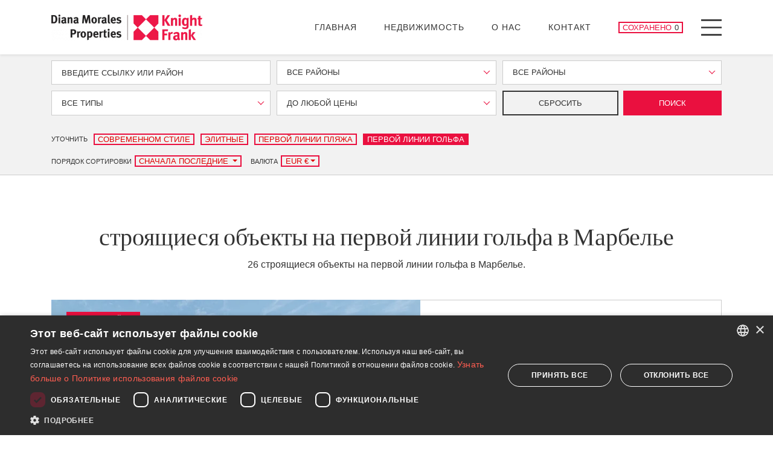

--- FILE ---
content_type: text/html; charset=UTF-8
request_url: https://www.dmproperties.com/ru/novostrojki/pervoj-linii-golfa
body_size: 56371
content:
<!doctype html><html lang="ru" prefix="og: https://ogp.me/ns#"><head><meta charset="UTF-8"><meta name="viewport" content="width=device-width, initial-scale=1"><link rel="profile" href="https://gmpg.org/xfn/11"><link rel="preconnect" href="https://media.inmobalia.com/"><link rel='dns-prefetch' href="https://media.inmobalia.com/"><link rel="preconnect" href="https://www.googletagmanager.com/"><link rel='dns-prefetch' href="https://www.googletagmanager.com/"><link rel="preconnect" href="https://www.google-analytics.com/"><link rel='dns-prefetch' href="https://www.google-analytics.com/"><link rel="preload" href="https://www.dmproperties.com/wp-content/themes/inmobasolidbase/src/fonts/chronicle-display-black.woff2" as="font" type="font/woff2" crossorigin><link rel="preload" href="https://www.dmproperties.com/wp-content/themes/inmobasolidbase/src/fonts/chronicle-display-roman.woff2" as="font" type="font/woff2" crossorigin><link rel="preload" href="https://www.dmproperties.com/wp-content/themes/inmobasolidbase/src/fonts/chronicle-display-light-italic.woff2" as="font" type="font/woff2" crossorigin><link rel="preload" href="https://www.dmproperties.com/wp-content/themes/inmobasolidbase/src/fonts/chronicle-display-semibold.woff2" as="font" type="font/woff2" crossorigin><style>@font-face {font-family: Chronicle;src: url("https://www.dmproperties.com/wp-content/themes/inmobasolidbase/src/fonts/chronicle-display-black.eot") format("eot");src: url("https://www.dmproperties.com/wp-content/themes/inmobasolidbase/src/fonts/chronicle-display-black.ttf") format("ttf");src: url("https://www.dmproperties.com/wp-content/themes/inmobasolidbase/src/fonts/chronicle-display-black.woff") format("woff");src: url("https://www.dmproperties.com/wp-content/themes/inmobasolidbase/src/fonts/chronicle-display-black.woff2") format("woff2");font-weight: 700;font-display: swap;} @font-face {font-family: Chronicle;src: url("https://www.dmproperties.com/wp-content/themes/inmobasolidbase/src/fonts/chronicle-display-light-italic.eot") format("eot");src: url("https://www.dmproperties.com/wp-content/themes/inmobasolidbase/src/fonts/chronicle-display-light-italic.ttf") format("ttf");src: url("https://www.dmproperties.com/wp-content/themes/inmobasolidbase/src/fonts/chronicle-display-light-italic.woff") format("woff");src: url("https://www.dmproperties.com/wp-content/themes/inmobasolidbase/src/fonts/chronicle-display-light-italic.woff2") format("woff2");font-weight: 300;font-style: italic;font-display: swap;}@font-face {font-family: Chronicle;src: url("https://www.dmproperties.com/wp-content/themes/inmobasolidbase/src/fonts/chronicle-display-roman.eot") format("eot");src: url("https://www.dmproperties.com/wp-content/themes/inmobasolidbase/src/fonts/chronicle-display-roman.ttf") format("ttf");src: url("https://www.dmproperties.com/wp-content/themes/inmobasolidbase/src/fonts/chronicle-display-roman.woff") format("woff");src: url("https://www.dmproperties.com/wp-content/themes/inmobasolidbase/src/fonts/chronicle-display-roman.woff2") format("woff2");font-weight: 400;font-display: swap;}@font-face {font-family: Chronicle;src: url("https://www.dmproperties.com/wp-content/themes/inmobasolidbase/src/fonts/chronicle-display-semibold.eot") format("eot");src: url("https://www.dmproperties.com/wp-content/themes/inmobasolidbase/src/fonts/chronicle-display-semibold.ttf") format("ttf");src: url("https://www.dmproperties.com/wp-content/themes/inmobasolidbase/src/fonts/chronicle-display-semibold.woff") format("woff");src: url("https://www.dmproperties.com/wp-content/themes/inmobasolidbase/src/fonts/chronicle-display-semibold.woff2") format("woff2");font-weight: 500;font-display: swap;}h1{font-family: "Chronicle","Times New Roman","Times",serif;}</style><link rel="alternate" hreflang="en" href="https://www.dmproperties.com/developments/frontline-golf"><link rel="alternate" hreflang="es" href="https://www.dmproperties.com/es/promociones/primera-linea-golf"><link rel="alternate" hreflang="de" href="https://www.dmproperties.com/de/anlageimmobilien/erstelinie-golf"><link rel="alternate" hreflang="fr" href="https://www.dmproperties.com/fr/projets/premiere-ligne-golf"><link rel="alternate" hreflang="ru" href="https://www.dmproperties.com/ru/novostrojki/pervoj-linii-golfa"><link rel="alternate" hreflang="x-default" href="https://www.dmproperties.com/developments/frontline-golf"><title>строящиеся объекты на первой линии гольфа в Марбелье</title><meta name="description" content="Показаны 26 строящиеся объекты на первой линии гольфа в Марбелье. Новый комплекс из 68 "><link rel="canonical" href="https://www.dmproperties.com/ru/novostrojki/pervoj-linii-golfa"/><meta property="og:locale" content="ru_RU"/><meta property="og:title" content="строящиеся объекты на первой линии гольфа в Марбелье"/><meta property="og:description" content="Показаны 26 строящиеся объекты на первой линии гольфа в Марбелье. Новый комплекс из 68 "/><meta property="og:url" content="https://www.dmproperties.com/ru/novostrojki/pervoj-linii-golfa"/><meta property="og:site_name" content="DM Properties Marbella"/><meta property="og:type" content="website"/><meta property="og:image" content="https://media.inmobalia.com/imgV1/B8vEv5Xh_V8qnoSVk7qSFqTF0IzVRRA8CyHfYqz7g6KcTAfPL7sV7GC77J1A~r1lroa84n0sHf~T0C8yK2phPLP5TcJCWe_smz9HMKAViul8S4X0eVk8DG8VYx5rLuiP9VX6lw1OTXjOigO4pozltzAmb~EdviR1jmeRRXfdcWTes34yla0TdWMmMW92TbsHwPQ9aS78BvPSABtnrEGxOt_4Qy2Qyi17RIjUF1g9Lx78XHYnq~3yMqDGOf_6TMTB2wZzNqoGWS0MCKJtMUtR2awg0B_dHp5h72hLdy8AjOyWCbw_NDkLnf0FU6PaIBQh0LEqIi9Sh0foNlSdQCEBaBxjZTC0bbnVH8OEAe8KJyu0DrJsrSiO6_1nsnsXSBYyPyr9tqrxBqnlLeNVoiHy~g--.jpg"/><meta property="og:image:width" content="1200"/><meta property="og:image:height" content="675"/><meta property="og:image:type" content="image/webp"/><meta name="twitter:card" content="summary_large_image"/><script type="application/ld+json">{"@context":"http://schema.org","@type":"BreadcrumbList","itemListElement":[{"@type":"ListItem","position":1,"item":"https://www.dmproperties.com/ru/novostrojki","name":"\u0412\u0441\u0435 \u0441\u0442\u0440\u043e\u044f\u0449\u0438\u0435\u0441\u044f \u043e\u0431\u044a\u0435\u043a\u0442\u044b"},{"@type":"ListItem","position":2,"item":"https://www.dmproperties.com/ru/novostrojki/pervoj-linii-golfa","name":"\u041f\u0435\u0440\u0432\u043e\u0439 \u041b\u0438\u043d\u0438\u0438 \u0413\u043e\u043b\u044c\u0444\u0430"}]}</script><script type="application/ld+json">{"@context":"https://schema.org","@type":"ItemList","itemListElement":[{"@type":"ListItem","position":1,"item":{"@context":"http://schema.org","@type":"Product","name":"\u041d\u043e\u0432\u044b\u0439 \u043a\u043e\u043c\u043f\u043b\u0435\u043a\u0441 \u0438\u0437 68 \u043a\u0432\u0430\u0440\u0442\u0438\u0440 \u0432 \u042d\u0441\u0442\u0435\u043f\u043e\u043d\u0430 \u0413\u043e\u043b\u044c\u0444","description":"\u042d\u043a\u0441\u043a\u043b\u044e\u0437\u0438\u0432\u043d\u044b\u0439 \u0436\u0438\u043b\u043e\u0439 \u043a\u043e\u043c\u043f\u043b\u0435\u043a\u0441 \u0438\u0437 68 \u043a\u0432\u0430\u0440\u0442\u0438\u0440 \u0441 \u043e\u0434\u043d\u043e\u0439, \u0434\u0432\u0443\u043c\u044f \u0438 \u0442\u0440\u0435\u043c\u044f \u0441\u043f\u0430\u043b\u044c\u043d\u044f\u043c\u0438, ...","productId":"DMD1623","sku":"DMD1623","mpn":"DMD1623","image":"https://media.inmobalia.com/imgV1/B8vEv5Xh_V8qnoSVk7qSFqTF0IzVRRA8CyHfYqz7g6KcTAfPL7sV7GC77J1A~r1lroa84n0sHf~T0C8yK2phPLP5TcJCWe_smz9HMKAViul8S4X0eVk8DG8VYx5rLuiP9VX6lw1OTXjOigO4pozltzAmb~EdviR1jmeRRXfdcWTes34yla0TdWMmMW92TbsHwPQ9aS78BvPSABtnrEGxOt_4Qy2Qyi17RIjUF1g9Lx78XHYnq~3yMqDGOf_6TMTB2wZzNqoGWS0MCKJtMUtR2awg0B_dHp5h72hLdy8AjOyWCbw_NDkLnf0FU6PaIBQh0LEqIi9Sh0foNlSdQCEBaBxjZTC0bbnVH8OEAe8KJyu0DrJsrSiO6_1nsnsXSBYyPyr9tqrxBqnlLeNVoiHy~g--.jpg","offers":{"availability":"https://schema.org/InStock","priceValidUntil":"2026-04-23","url":"https://www.dmproperties.com/ru/novostrojki/estepona/zapadnaa-estepona/estepona-golf/DMD1623","@type":"AggregateOffer","priceCurrency":"EUR","lowPrice":325000,"highPrice":616000,"offerCount":4},"url":"https://www.dmproperties.com/ru/novostrojki/estepona/zapadnaa-estepona/estepona-golf/DMD1623"}},{"@type":"ListItem","position":2,"item":{"@context":"http://schema.org","@type":"Product","name":"\u041d\u043e\u0432\u044b\u0439 \u043a\u043e\u043c\u043f\u043b\u0435\u043a\u0441 \u0438\u0437 41 \u043a\u0432\u0430\u0440\u0442\u0438\u0440\u044b \u0432 300 \u043c\u0435\u0442\u0440\u0430\u0445 \u043e\u0442 \u043f\u043b\u044f\u0436\u0430 \u0432 \u042d\u0441\u0442\u0435\u043f\u043e\u043d\u0435","description":"\u042d\u0442\u043e\u0442 \u043d\u043e\u0432\u044b\u0439 \u0436\u0438\u043b\u043e\u0439 \u043a\u043e\u043c\u043f\u043b\u0435\u043a\u0441 \u0440\u0430\u0441\u043f\u043e\u043b\u043e\u0436\u0435\u043d \u0432 \u043e\u0434\u043d\u043e\u043c \u0438\u0437 \u0441\u0430\u043c\u044b\u0445 \u0432\u043e\u0441\u0442\u0440\u0435\u0431\u043e\u0432\u0430\u043d\u043d\u044b\u0445 \u0440\u0430\u0439\u043e\u043d\u043e\u0432 ...","productId":"DMD1619","sku":"DMD1619","mpn":"DMD1619","image":"https://media.inmobalia.com/imgV1/B8vEv5Xh_V8qnoSVkt1FKdWkdNhnMr~4kYmg2VDTGo4oHIjdd5WQE78BoduwE3aHxMk2fZCwchJoMaNgtwIZWHh1MEQDQ62hKC8H~uc6VYrjXDo5gbyy6Kvasq_A80bwb6vngiw1GbXGeIzmO4vxahuKv4uIUhQMQBExZjzRHwjkOKdU3crz8CF4_lJJgJMzWsXeT629R8iHtMt_wjrVZARoVVcvO5GpWcKalAEzFvD945YK83NABb0efEaDrYsT381fx8KIe717oeNaXNOYtu4bIJeJeFbfSsnR_72hM~poSV4_zr2lqg0uNIgs2s88y_AehMYzp~V2fT~DkwvMQt5beXmbUoVcxzuDloKrOqfI7e5zSXycHu2MzuNz4I3JEDfVFHVu5umoehwsmSNSTA--.jpg","offers":{"availability":"https://schema.org/InStock","priceValidUntil":"2026-04-23","url":"https://www.dmproperties.com/ru/novostrojki/estepona/zapadnaa-estepona/DMD1619","@type":"AggregateOffer","priceCurrency":"EUR","lowPrice":317000,"highPrice":511000,"offerCount":3},"url":"https://www.dmproperties.com/ru/novostrojki/estepona/zapadnaa-estepona/DMD1619"}},{"@type":"ListItem","position":3,"item":{"@context":"http://schema.org","@type":"Product","name":"80 \u044d\u043b\u0435\u0433\u0430\u043d\u0442\u043d\u044b\u0445 \u0434\u043e\u043c\u043e\u0432 \u0441 \u043f\u0430\u043d\u043e\u0440\u0430\u043c\u043d\u044b\u043c\u0438 \u0432\u0438\u0434\u0430\u043c\u0438 \u0432 \u0410\u043b\u044c\u0442\u043e\u0441-\u0434\u0435-\u043b\u043e\u0441-\u041c\u043e\u043d\u0442\u0435\u0440\u043e\u0441","description":"\u042d\u0442\u043e\u0442 \u0436\u0438\u043b\u043e\u0439 \u043a\u043e\u043c\u043f\u043b\u0435\u043a\u0441 \u0432 \u041c\u0430\u0440\u0431\u0435\u043b\u044c\u0435 \u0432\u043a\u043b\u044e\u0447\u0430\u0435\u0442 80 \u044d\u043a\u0441\u043a\u043b\u044e\u0437\u0438\u0432\u043d\u044b\u0445 \u043a\u0432\u0430\u0440\u0442\u0438\u0440 \u0441 2 \u0438 3 \u0441\u043f\u0430\u043b\u044c\u043d\u044f\u043c\u0438, ...","productId":"DMD1613","sku":"DMD1613","mpn":"DMD1613","image":"https://media.inmobalia.com/imgV1/B8vEv5Xh_V8qnoSVk7qSFqTF0IzVRRA8CyHfYqz7g6KcTAfPL7sV7GC77J1A~r1lroa84n0sHf~T0C8yK2phPLP5TcJCWe_smz9HMKAViul8S4X0eVk8DG8VYx5rLuiP9VX6mEeQIcrO2bYj8fXVkbO8oIJLkjsAutcCk0vaq4JNmeLyFQEgCXhICU5Ar~[base64].png","offers":{"availability":"https://schema.org/InStock","priceValidUntil":"2026-04-23","url":"https://www.dmproperties.com/ru/novostrojki/marbela-vse/vostocnaa-marbela/los-altos-de-los-monteros/DMD1613","@type":"AggregateOffer","priceCurrency":"EUR","lowPrice":500000,"highPrice":1050000,"offerCount":4},"url":"https://www.dmproperties.com/ru/novostrojki/marbela-vse/vostocnaa-marbela/los-altos-de-los-monteros/DMD1613"}},{"@type":"ListItem","position":4,"item":{"@context":"http://schema.org","@type":"Product","name":"\u041d\u0435\u0431\u043e\u043b\u044c\u0448\u043e\u0439 \u043a\u043e\u043c\u043f\u043b\u0435\u043a\u0441 \u043f\u0440\u043e\u0441\u0442\u043e\u0440\u043d\u044b\u0445 \u0430\u043f\u0430\u0440\u0442\u0430\u043c\u0435\u043d\u0442\u043e\u0432 \u0441\u0440\u0435\u0434\u0438 \u043f\u043e\u043b\u0435\u0439 \u0434\u043b\u044f \u0433\u043e\u043b\u044c\u0444\u0430","description":"\u042d\u0442\u043e\u0442 \u0443\u043d\u0438\u043a\u0430\u043b\u044c\u043d\u044b\u0439 \u0436\u0438\u043b\u043e\u0439 \u043a\u043e\u043c\u043f\u043b\u0435\u043a\u0441 \u043f\u0440\u0435\u0434\u043b\u0430\u0433\u0430\u0435\u0442 \u043f\u043e\u0442\u0440\u044f\u0441\u0430\u044e\u0449\u0438\u0435 \u0432\u0438\u0434\u044b \u043d\u0430 \u043c\u043e\u0440\u0435, \u0442\u0438\u0448\u0438\u043d\u0443 \u0438 ...","productId":"DMD1600","sku":"DMD1600","mpn":"DMD1600","image":"https://media.inmobalia.com/imgV1/B8vEv5Xh_V8qnoSVk7qSFqTF0IzVRRA8CyHfYqz7g6KcTAfPL7sV7GC77J1A~r1lroa84n0sHf~T0C8yK2phPLP5TcJCWe_smz9HMKAViul8S4X0eVk8DG8VYx5rLuiP9VX6mhrzE9LDMo4l~J~asUiqo13k1405fGXpsIIfl9tI7YkDqSTZszH5YgPB3XWwE8IW8dK_zuRczoi3JAyIW1LqZK3Y~u9Zbs1bR17ayrQzUdshEgFcvd9XVxrMYGPkwC_nD1kyZHBMXCl~AP6pIyRySSdwnqdbmfxMNy0qQHn~iKroHzO2p67~eCLaeNh9TFOxNBKh8EihYkU9UGwbmqM7jtp0_mmIc7qIHRhOxC4~Oi7hE4U9xAx9CS9tmYM613nWhVYtwU_g7AWLgydEqA--.jpg","offers":{"availability":"https://schema.org/InStock","priceValidUntil":"2026-04-23","url":"https://www.dmproperties.com/ru/novostrojki/benahavis/DMD1600","@type":"AggregateOffer","priceCurrency":"EUR","lowPrice":2400000,"highPrice":2900000,"offerCount":2},"url":"https://www.dmproperties.com/ru/novostrojki/benahavis/DMD1600"}},{"@type":"ListItem","position":5,"item":{"@context":"http://schema.org","@type":"Product","name":"\u0428\u0435\u0441\u0442\u044c\u0434\u0435\u0441\u044f\u0442 \u0434\u0435\u0432\u044f\u0442\u044c \u0430\u043f\u0430\u0440\u0442\u0430\u043c\u0435\u043d\u0442\u043e\u0432 \u0440\u044f\u0434\u043e\u043c \u0441 \u043f\u043b\u044f\u0436\u0435\u043c \u0432 \u0421\u0430\u043d-\u041f\u0435\u0434\u0440\u043e-\u0410\u043b\u044c\u043a\u0430\u043d\u0442\u0430\u0440\u0430","description":"\u0412 \u0436\u0438\u043b\u043e\u043c \u043a\u043e\u043c\u043f\u043b\u0435\u043a\u0441\u0435 \u043f\u0440\u0435\u0434\u0441\u0442\u0430\u0432\u043b\u0435\u043d\u043e 69 \u043a\u0432\u0430\u0440\u0442\u0438\u0440 \u0441 \u043e\u0434\u043d\u043e\u0439 \u0434\u043e \u0447\u0435\u0442\u044b\u0440\u0435\u0445 \u0441\u043f\u0430\u043b\u0435\u043d, \u043f\u0440\u043e\u0441\u0442\u043e\u0440\u043d\u044b\u043c\u0438 ...","productId":"DMD1596","sku":"DMD1596","mpn":"DMD1596","image":"https://media.inmobalia.com/imgV1/B8vEv5Xh_V8qnoSVk7qSFqTF0IzVRRA8CyHfYqz7g6KcTAfPL7sV7GC77J1A~r1lroa84n0sHf~T0C8yK2phPLP5TcJCWe_smz9HMKAViul8S4X0eVk8DG8VYx5rLuiP9VX6mh6nVs2cIFSdlM1zQvjHtn6VE5Klyy0Ywq8tqV38OFR4N976K5ExJxdUgFdwf5hqIsDz8MspjPx6vNtt1J3UFYBCNqkwII2hYe4~LsEX7eVB3jeoHna5R6f7iQjfkSOPQUjpW2~edMLjTkgLqLnCl9SQedVnJWaGm~f9AVNLIxMaidblWARplu03HKO3cXbOlzgb5c_yqyzmnYb7Fx1cRCmF3vJ9RYF6Ii3XXqjAFfU_EFn0Csj3mVOCyHfPScsWmacGkYj5ppaRV7q~Sg--.jpg","offers":{"availability":"https://schema.org/InStock","priceValidUntil":"2026-04-23","url":"https://www.dmproperties.com/ru/novostrojki/san-pedro-de-alkantara/DMD1596","@type":"AggregateOffer","priceCurrency":"EUR","lowPrice":499000,"highPrice":1175000,"offerCount":3},"url":"https://www.dmproperties.com/ru/novostrojki/san-pedro-de-alkantara/DMD1596"}},{"@type":"ListItem","position":6,"item":{"@context":"http://schema.org","@type":"Product","name":"\u0414\u0435\u0432\u044f\u043d\u043e\u0441\u0442\u043e \u0432\u043e\u0441\u044c\u043c\u043e\u0439 \u0436\u0438\u043b\u043e\u0439 \u043a\u043e\u043c\u043f\u043b\u0435\u043a\u0441 \u0440\u044f\u0434\u043e\u043c \u0441 \u043f\u043b\u044f\u0436\u0435\u043c \u0432 \u0421\u0430\u043d-\u041f\u0435\u0434\u0440\u043e-\u0410\u043b\u044c\u043a\u0430\u043d\u0442\u0430\u0440\u0430","description":"\u0414\u0435\u0432\u044f\u043d\u043e\u0441\u0442\u043e \u0432\u043e\u0441\u0435\u043c\u044c \u0430\u043f\u0430\u0440\u0442\u0430\u043c\u0435\u043d\u0442\u043e\u0432, \u0440\u0430\u0441\u043f\u043e\u043b\u043e\u0436\u0435\u043d\u043d\u044b\u0445 \u0432 \u043f\u0440\u0435\u0441\u0442\u0438\u0436\u043d\u043e\u043c \u043c\u0435\u0441\u0442\u0435 \u0432 \u0441\u0430\u043c\u043e\u043c \u0441\u0435\u0440\u0434\u0446\u0435 ...","productId":"DMD1586","sku":"DMD1586","mpn":"DMD1586","image":"https://media.inmobalia.com/imgV1/B8vEv5Xh_V8qnoSVk7qSFqTF0IzVRRA8CyHfYqz7g6KcTAfPL7sV7GC77J1A~r1lroa84n0sHf~T0C8yK2phPLP5TcJCWe_smz9HMKAViul8S4X0eVk8DG8VYx5rLuiP9VX6m5SD~bVqiTkG07BAnlnlXQv6JEas30W7Wvp~VmqdkTkjRlnVh9NfRzJ65z5HDi6~nZrBdgcUUX3Yt_JJZz2Bthhu~BtsDn8ATxYVkn8o63Ltvq71r8_R3eZkzF_zj1HmhGC6ggkKcU4Oz3hJxACvUAyvNQ~1ma_86NbBKvwx0~IcBfjJyne8t9tmWOyyDJYCRhTaG5MZXR5l~rCaGBiHdreQ~zMJbCGkh13FANk9mHptFN_cThxtQlYwaKgf3As1t5bxG2I8CPhhhPQOaw--.jpg","offers":{"availability":"https://schema.org/InStock","priceValidUntil":"2026-04-23","url":"https://www.dmproperties.com/ru/novostrojki/san-pedro-de-alkantara/DMD1586","@type":"AggregateOffer","priceCurrency":"EUR","lowPrice":655000,"highPrice":1650000,"offerCount":3},"url":"https://www.dmproperties.com/ru/novostrojki/san-pedro-de-alkantara/DMD1586"}},{"@type":"ListItem","position":7,"item":{"@context":"http://schema.org","@type":"Product","name":"\u0421\u043e\u0432\u0440\u0435\u043c\u0435\u043d\u043d\u044b\u0439 \u0436\u0438\u043b\u043e\u0439 \u043a\u043e\u043c\u043f\u043b\u0435\u043a\u0441 \u043d\u0430 41 \u043a\u0432\u0430\u0440\u0442\u0438\u0440\u0443 \u043d\u0430 \u0437\u0430\u043f\u0430\u0434\u0435 \u042d\u0441\u0442\u0435\u043f\u043e\u043d\u044b","description":"\u042d\u0442\u043e\u0442 \u0441\u043e\u0432\u0440\u0435\u043c\u0435\u043d\u043d\u044b\u0439, \u0437\u0430\u043a\u0440\u044b\u0442\u044b\u0439 \u0436\u0438\u043b\u043e\u0439 \u043a\u043e\u043c\u043f\u043b\u0435\u043a\u0441 \u043f\u0440\u0435\u0434\u043d\u0430\u0437\u043d\u0430\u0447\u0435\u043d \u0434\u043b\u044f \u043a\u043e\u043c\u0444\u043e\u0440\u0442\u043d\u043e\u0433\u043e ...","productId":"DMD1576","sku":"DMD1576","mpn":"DMD1576","image":"https://media.inmobalia.com/imgV1/B8vEv5Xh_V8qnoSVk7qSFqTF0IzVRRA8CyHfYqz7g6KcTAfPL7sV7GC77J1A~r1lroa84n0sHf~T0C8yK2phPLP5TcJCWe_smz9HMKAViul8S4X0eVk8DG8VYx5rLuiP9VX6nAxVi4GZFz3~kBTdHlgz_Tl_v4v6WirfnnngXCW5pA5seiivCUX1PUE_WfZAr3XBtROcd0_6UlCfKlY2qsY9a2os~x6hzVTa036~22hWA9WVOkifXoFimSLXzhPSZbzJLJmnXDKTOKuc1sDfybRBdX8FHb9D4OgO~TQGk~_mIhI_s8x6EsneWHO15Co04Sk3N1uT~RVqdYcFJQODPVMZwmyMyVGUGX8YZ61f_LzQwyvVxGyVJMb8~9sTAmWpJ9ZQbkeMs~C2hJuzsh55Lg--.jpg","offers":{"availability":"https://schema.org/InStock","priceValidUntil":"2026-04-23","url":"https://www.dmproperties.com/ru/novostrojki/estepona/zapadnaa-estepona/DMD1576","@type":"AggregateOffer","priceCurrency":"EUR","lowPrice":564000,"highPrice":694000,"offerCount":2},"url":"https://www.dmproperties.com/ru/novostrojki/estepona/zapadnaa-estepona/DMD1576"}},{"@type":"ListItem","position":8,"item":{"@context":"http://schema.org","@type":"Product","name":"26 \u0440\u043e\u0441\u043a\u043e\u0448\u043d\u044b\u0445 \u0432\u0438\u043b\u043b \u0432 \u0437\u0430\u043a\u0440\u044b\u0442\u043e\u043c \u0438 \u043e\u0445\u0440\u0430\u043d\u044f\u0435\u043c\u043e\u043c \u043a\u043e\u043c\u043f\u043b\u0435\u043a\u0441\u0435 \u0432 \u0441\u0430\u043c\u043e\u043c \u0441\u0435\u0440\u0434\u0446\u0435 \u041d\u0443\u044d\u0432\u0430 \u0410\u043d\u0434\u0430\u043b\u0443\u0441\u0438\u0438","description":"\u0420\u0430\u0441\u043f\u043e\u043b\u043e\u0436\u0435\u043d\u043d\u044b\u0439 \u0432 \u043f\u0440\u0435\u0441\u0442\u0438\u0436\u043d\u043e\u043c \u0430\u043d\u043a\u043b\u0430\u0432\u0435 \u041d\u0443\u044d\u0432\u0430 \u0410\u043d\u0434\u0430\u043b\u0443\u0441\u0438\u044f, \u044d\u0442\u043e\u0442 \u043a\u043e\u043c\u043f\u043b\u0435\u043a\u0441 \u043f\u0440\u0435\u0434\u043b\u0430\u0433\u0430\u0435\u0442 \u0441\u0432\u043e\u0438\u043c ","productId":"DMD1571","sku":"DMD1571","mpn":"DMD1571","image":"https://media.inmobalia.com/imgV1/B8vEv5Xh_V8qnoSVk7qSFqTF0IzVRRA8CyHfYqz7g6KcTAfPL7sV7GC77J1A~r1lroa84n0sHf~T0C8yK2phPLP5TcJCWe_smz9HMKAViul8S4X0eVk8DG8VYx5rLuiP9VX6naF88shgtMEIsYWvOcip2DVa~3t1mMlGfCVC3p_8WmE_VpJTNupnKvyNOk9LHbGcybjbVqHf0na_t1npChZyKNSf4_UGcjzFxO1CyYumkq1HGVi_9Hts5iFX~3HtC9808nqRSJybThkgBDfoLJMdEV89~XBfyNSRK7Np4PqqIIpoNSIzqCQD0_qnJ9_vMlnGqNc1_uTsE4cQdAgD~tS8bvta1mkbDP_uo2MWMxjo6TsQt2Izl9nhQ5n3XBQW7kwSPVSJAhd3OpJhE8k9DQ--.jpg","offers":{"availability":"https://schema.org/InStock","priceValidUntil":"2026-04-23","url":"https://www.dmproperties.com/ru/novostrojki/marbela-vse/novaa-andalusia/DMD1571","@type":"AggregateOffer","priceCurrency":"EUR","lowPrice":5550000,"highPrice":10900000,"offerCount":2},"url":"https://www.dmproperties.com/ru/novostrojki/marbela-vse/novaa-andalusia/DMD1571"}},{"@type":"ListItem","position":9,"item":{"@context":"http://schema.org","@type":"Product","name":"\u0420\u043e\u0441\u043a\u043e\u0448\u043d\u044b\u0439 \u043a\u043e\u043c\u043f\u043b\u0435\u043a\u0441 \u0438\u0437 57 \u0430\u043f\u0430\u0440\u0442\u0430\u043c\u0435\u043d\u0442\u043e\u0432 \u043d\u0430 \u043d\u043e\u0432\u043e\u0439 \u0417\u043e\u043b\u043e\u0442\u043e\u0439 \u043c\u0438\u043b\u0435, \u042d\u0441\u0442\u0435\u043f\u043e\u043d\u0430","description":"\u042d\u0442\u043e\u0442 \u043d\u043e\u0432\u044b\u0439 \u0436\u0438\u043b\u043e\u0439 \u043a\u043e\u043c\u043f\u043b\u0435\u043a\u0441 \u0443\u0441\u0442\u0430\u043d\u0430\u0432\u043b\u0438\u0432\u0430\u0435\u0442 \u043d\u043e\u0432\u044b\u0439 \u0441\u0442\u0430\u043d\u0434\u0430\u0440\u0442 \u0440\u043e\u0441\u043a\u043e\u0448\u043d\u043e\u0439 \u0436\u0438\u0437\u043d\u0438 \u0432 ...","productId":"DMD1567","sku":"DMD1567","mpn":"DMD1567","image":"https://media.inmobalia.com/imgV1/B8vEv5Xh_V8qnoSVk7qSFqTF0IzVRRA8CyHfYqz7g6KcTAfPL7sV7GC77J1A~r1lroa84n0sHf~T0C8yK2phPLP5TcJCWe_smz9HMKAViul8S4X0eVk8DG8VYx5rLuiP9VX6naY_dYQLaz1J5lxTB8ooryHy5Nj1iiFdPrHT3Wr98LfMb0yBxwcjerWy7yD3Q8qJR6NP8YBfxeOavq3jMeMS4g3eLV83xhc77tVE7RMRxaLdgja~9cfHul2RK8Nj9Jm6bqsnDsT21QRppw4Z8Pi_V7MpQeV1Dlrr2F09MG1Z2NIIW1uz0RUtj77aPwxdrcH3zCVobxeJcwtKBJV6D7TNJU1fWdqexjK2e7egjwPrNtvVU5y0uvE_E4mAYGM~yfn6Pli3wwqNhgOexx0R4w--.jpg","offers":{"availability":"https://schema.org/InStock","priceValidUntil":"2026-04-23","url":"https://www.dmproperties.com/ru/novostrojki/estepona/vostocnaa-estepona/DMD1567","@type":"AggregateOffer","priceCurrency":"EUR","lowPrice":799000,"highPrice":2000000,"offerCount":4},"url":"https://www.dmproperties.com/ru/novostrojki/estepona/vostocnaa-estepona/DMD1567"}},{"@type":"ListItem","position":10,"item":{"@context":"http://schema.org","@type":"Product","name":"\u0412\u043e\u0441\u0435\u043c\u044c\u0434\u0435\u0441\u044f\u0442 \u0432\u043e\u0441\u0435\u043c\u044c \u0435\u0434\u0438\u043d\u0438\u0446 \u0432 \u043a\u043e\u043c\u043f\u043b\u0435\u043a\u0441\u0435 \u0432 \u0412\u043e\u0441\u0442\u043e\u0447\u043d\u043e\u0439 \u042d\u0441\u0442\u0435\u043f\u043e\u043d\u0435","description":"\u041a\u043e\u043c\u043f\u043b\u0435\u043a\u0441 \u043f\u0440\u0435\u0434\u0441\u0442\u0430\u0432\u043b\u044f\u0435\u0442 \u043d\u043e\u0432\u044b\u0439 \u0441\u0442\u0430\u043d\u0434\u0430\u0440\u0442 \u0441\u043e\u0432\u0440\u0435\u043c\u0435\u043d\u043d\u043e\u0433\u043e \u0436\u0438\u043b\u044c\u044f \u0432 \u0417\u043e\u043b\u043e\u0442\u043e\u043c \u0442\u0440\u0435\u0443\u0433\u043e\u043b\u044c\u043d\u0438\u043a\u0435. ...","productId":"DMD1557","sku":"DMD1557","mpn":"DMD1557","image":"https://media.inmobalia.com/imgV1/B8vEv5Xh_V8qnoSVk7qSFqTF0IzVRRA8CyHfYqz7g6KcTAfPL7sV7GC77J1A~r1lroa84n0sHf~T0C8yK2phPLP5TcJCWe_smz9HMKAViul8S4X0eVk8DG8VYx5rLuiP9VX6niKnaEM2q_h_LxQg4PqAvWUXI3qfTxh2GEIl02~u9zeEv5CV2mQhMeoii9uTOjQM~g8_1in9eQd2CpYr_Wp2ek~GeJWmrLxjljXOGfDzmeuuN89Q958TTrE5eLpo7Dopg7Vh4soQGcFSj3ZFn8wxglT4F6h59_LTiME_JjIYV5t7Xk6fF55l0M_INuNqiNINBbG_qRMhi4Zq9QVJGrrJkrDZqSEiBbcw1DWjMhkV5uEhpzHYKKUmY1q~ub3Nzg5catLUJMSNqB424tdONg--.jpg","offers":{"availability":"https://schema.org/InStock","priceValidUntil":"2026-04-23","url":"https://www.dmproperties.com/ru/novostrojki/estepona/vostocnaa-estepona/atalaya/DMD1557","@type":"AggregateOffer","priceCurrency":"EUR","lowPrice":691000,"highPrice":1357000,"offerCount":3},"url":"https://www.dmproperties.com/ru/novostrojki/estepona/vostocnaa-estepona/atalaya/DMD1557"}},{"@type":"ListItem","position":11,"item":{"@context":"http://schema.org","@type":"Product","name":"\u0421\u043e\u0432\u0440\u0435\u043c\u0435\u043d\u043d\u044b\u0439 \u0436\u0438\u043b\u043e\u0439 \u043a\u043e\u043c\u043f\u043b\u0435\u043a\u0441 \u0438\u0437 84 \u0430\u043f\u0430\u0440\u0442\u0430\u043c\u0435\u043d\u0442\u043e\u0432 \u0440\u044f\u0434\u043e\u043c \u0441 \u043f\u043e\u0440\u0442\u043e\u043c \u042d\u0441\u0442\u0435\u043f\u043e\u043d\u0430","description":"\u042d\u0442\u043e \u0436\u0438\u043b\u043e\u0439 \u043a\u043e\u043c\u043f\u043b\u0435\u043a\u0441 \u0438\u0437 84 \u043a\u0432\u0430\u0440\u0442\u0438\u0440 \u0441 \u043f\u0440\u043e\u0441\u0442\u043e\u0440\u043d\u044b\u043c\u0438 \u0438\u043d\u0442\u0435\u0440\u044c\u0435\u0440\u0430\u043c\u0438, \u0431\u043e\u043b\u044c\u0448\u0438\u043c\u0438 \u0442\u0435\u0440\u0440\u0430\u0441\u0430\u043c\u0438, ...","productId":"DMD1546","sku":"DMD1546","mpn":"DMD1546","image":"https://media.inmobalia.com/imgV1/B8vEv5Xh_V8qnoSVk7qSFqTF0IzVRRA8CyHfYqz7g6KcTAfPL7sV7GC77J1A~r1lroa84n0sHf~T0C8yK2phPLP5TcJCWe_smz9HMKAViul8S4X0eVk8DG8VYx5rLuiP9VX6n9xJ8JCo4NrUug3ZkBT7tY6hkWJU0Ke6IEfWmtzDEXAKCVf4q179Iz8SJlMvaDBteXqvcfq0B6rKDFSal4Ja2Of2gesd3~~74nfDWxArLipWsOuFiVIrWpYLj0IxomENEmcb5DBAot72z8MbBfIBqJgwHBfT64a6hdyedu4lGmqEUbzvmMQwrCv4WIE6huH~pvJr6YtAXn03yVuoyPd9qD5gTCB__XRBk5f8bYG_F~QpOr~6UsRumqqd5QiP1RE2BPoGgJDTkgpx21r4kw--.jpg","offers":{"availability":"https://schema.org/InStock","priceValidUntil":"2026-04-23","url":"https://www.dmproperties.com/ru/novostrojki/estepona/zapadnaa-estepona/la-gaspara/DMD1546","@type":"AggregateOffer","priceCurrency":"EUR","lowPrice":550000,"highPrice":660000,"offerCount":2},"url":"https://www.dmproperties.com/ru/novostrojki/estepona/zapadnaa-estepona/la-gaspara/DMD1546"}},{"@type":"ListItem","position":12,"item":{"@context":"http://schema.org","@type":"Product","name":"\u0410\u043f\u0430\u0440\u0442\u0430\u043c\u0435\u043d\u0442\u044b \u043d\u0430 \u043f\u0440\u043e\u0434\u0430\u0436\u0443 \u0432 \u041b\u043e\u0441-\u0410\u043b\u044c\u0442\u043e\u0441-\u0434\u0435-\u043b\u043e\u0441-\u041c\u043e\u043d\u0442\u0435\u0440\u043e\u0441","description":"\u042d\u0442\u043e \u043d\u043e\u0432\u044b\u0439 \u044d\u043b\u0438\u0442\u043d\u044b\u0439 \u043a\u043e\u043c\u043f\u043b\u0435\u043a\u0441, \u0440\u0430\u0441\u043f\u043e\u043b\u043e\u0436\u0435\u043d\u043d\u044b\u0439 \u0432 \u041b\u043e\u0441-\u0410\u043b\u044c\u0442\u043e\u0441-\u0434\u0435-\u043b\u043e\u0441-\u041c\u043e\u043d\u0442\u0435\u0440\u043e\u0441, \u0432\u043e\u0441\u0442\u043e\u0447\u043d\u0430\u044f ...","productId":"DMD1540","sku":"DMD1540","mpn":"DMD1540","image":"https://media.inmobalia.com/imgV1/B8vEv5Xh_V8qnoSVk7qSFqTF0IzVRRA8CyHfYqz7g6KcTAfPL7sV7GC77J1A~r1lroa84n0sHf~T0C8yK2phPLP5TcJCWe_smz9HMKAViul8S4X0eVk8DG8VYx5rLuiP9VX5qIAN1MVjnsd4Z_id94ljj9GX1AfKgqcVinF8kbTH7YkhV4PhK2gr9d63sToICDkgl0brA0oFfx_mCeFU~0IunsrSl0WFIkFYn7jFww8qRVLCIMTmLqghib87sIbW6pN3p7oNJX_JOcO8EHahqChSkEANuPzo3piuTh6if1EbRnu_lKF5L39t_xCzW9E2pO9WP_5aJm0_n7o8YMwtE4bQeOEMxq0CiI4k6VC5Mf49oyjMIP_YQD~nK2hlHVHB1riOsnYomneUTG0IzfRC3g--.jpg","offers":{"availability":"https://schema.org/InStock","priceValidUntil":"2026-04-23","url":"https://www.dmproperties.com/ru/novostrojki/marbela-vse/vostocnaa-marbela/los-altos-de-los-monteros/DMD1540","@type":"AggregateOffer","priceCurrency":"EUR","lowPrice":645000,"highPrice":690000,"offerCount":2},"url":"https://www.dmproperties.com/ru/novostrojki/marbela-vse/vostocnaa-marbela/los-altos-de-los-monteros/DMD1540"}},{"@type":"ListItem","position":13,"item":{"@context":"http://schema.org","@type":"Product","name":"\u041f\u0440\u043e\u0441\u0442\u043e\u0440\u043d\u044b\u0435 \u0442\u0430\u0443\u043d\u0445\u0430\u0443\u0441\u044b \u0432 \u041b\u0430 \u041a\u0430\u043b\u0430 \u0434\u0435 \u041c\u0438\u0445\u0430\u0441, \u0441 \u0432\u0438\u0434\u043e\u043c \u043d\u0430 \u043f\u043e\u043b\u0435 \u0434\u043b\u044f \u0433\u043e\u043b\u044c\u0444\u0430","description":"\u0420\u0430\u0441\u043f\u043e\u043b\u043e\u0436\u0435\u043d\u043d\u044b\u0439 \u0432 \u043f\u043e\u0434\u043d\u043e\u0436\u0438\u0438 \u0421\u044c\u0435\u0440\u0440\u0430-\u0434\u0435-\u041c\u0438\u0445\u0430\u0441, \u0437\u0434\u0435\u0441\u044c \u043d\u0430\u0445\u043e\u0434\u0438\u0442\u0441\u044f \u0440\u043e\u0441\u043a\u043e\u0448\u043d\u044b\u0439 \u0436\u0438\u043b\u043e\u0439 \u043a\u043e\u043c\u043f\u043b\u0435\u043a\u0441, ","productId":"DMD1534","sku":"DMD1534","mpn":"DMD1534","image":"https://media.inmobalia.com/imgV1/B8vEv5Xh_V8qnoSVk7qSFqTF0IzVRRA8CyHfYqz7g6KcTAfPL7sV7GC77J1A~r1lroa84n0sHf~T0C8yK2phPLP5TcJCWe_smz9HMKAViul8S4X0eVk8DG8VYx5rLuiP9VX5qdC8pNdnGxkFhge9q3ZocWUtTNuUaGrPm~[base64]~yoNA--.jpg","offers":{"availability":"https://schema.org/InStock","priceValidUntil":"2026-04-23","url":"https://www.dmproperties.com/ru/novostrojki/mihas-kosta/cala-de-mijas/DMD1534","@type":"AggregateOffer","priceCurrency":"EUR","lowPrice":1100000},"url":"https://www.dmproperties.com/ru/novostrojki/mihas-kosta/cala-de-mijas/DMD1534"}},{"@type":"ListItem","position":14,"item":{"@context":"http://schema.org","@type":"Product","name":"\u0420\u043e\u0441\u043a\u043e\u0448\u043d\u044b\u0439 \u043a\u043e\u043c\u043f\u043b\u0435\u043a\u0441 \u0430\u043f\u0430\u0440\u0442\u0430\u043c\u0435\u043d\u0442\u043e\u0432 \u043d\u0430 \u0417\u043e\u043b\u043e\u0442\u043e\u0439 \u041c\u0438\u043b\u0435 \u041c\u0430\u0440\u0431\u0435\u043b\u044c\u0438","description":"\u041a\u043e\u043c\u043f\u043b\u0435\u043a\u0441 \u043f\u0440\u0435\u0434\u0441\u0442\u0430\u0432\u043b\u044f\u0435\u0442 \u0441\u043e\u0431\u043e\u0439 \u0440\u043e\u0441\u043a\u043e\u0448\u043d\u043e\u0435 \u0436\u0438\u043b\u043e\u0435 \u0441\u0442\u0440\u043e\u0438\u0442\u0435\u043b\u044c\u0441\u0442\u0432\u043e, \u0440\u0430\u0441\u043f\u043e\u043b\u043e\u0436\u0435\u043d\u043d\u043e\u0435 \u0432 ...","productId":"DMD1531","sku":"DMD1531","mpn":"DMD1531","image":"https://media.inmobalia.com/imgV1/B8vEv5Xh_V8qnoSVk7qSFqTF0IzVRRA8CyHfYqz7g6KcTAfPL7sV7GC77J1A~r1lroa84n0sHf~T0C8yK2phPLP5TcJCWe_smz9HMKAViul8S4X0eVk8DG8VYx5rLuiP9VX5qd_p74ZwhjYGnWCgsC7R4IQdEmZLq18PEVVJ~4VGJDIsUjrJU~~gUeVyk3U4a32ZB6A8OfgJYkMvKuD64Vx71jXUgjQtpzh~vq5jvim6PxDcWQJDPW5lhxZ85AHnn2QfzJQOvBM7kVOG8EmFs0xWHC~hekdKYRbBdNwxGy7Ev_yQOljFrglmV6FIkplyco~y4nf~MbSSXE~Kk2uYCFJyV9GJjYiGeNVzUdpxXgdhNMSXzIWo~llE0rOJFqKy7c7iIEry29TJFn3CX6owiw--.jpg","offers":{"availability":"https://schema.org/InStock","priceValidUntil":"2026-04-23","url":"https://www.dmproperties.com/ru/novostrojki/marbela-vse/zolotaa-mila/las-lomas-del-marbella-club/DMD1531","@type":"AggregateOffer","priceCurrency":"EUR","lowPrice":5095000,"highPrice":5350000,"offerCount":2},"url":"https://www.dmproperties.com/ru/novostrojki/marbela-vse/zolotaa-mila/las-lomas-del-marbella-club/DMD1531"}},{"@type":"ListItem","position":15,"item":{"@context":"http://schema.org","@type":"Product","name":"\u0428\u0435\u0441\u0442\u044c\u0434\u0435\u0441\u044f\u0442 \u0434\u0435\u0432\u044f\u0442\u044c \u0434\u043e\u043c\u043e\u0432 \u0440\u044f\u0434\u043e\u043c \u0441 \u0433\u043e\u043b\u044c\u0444-\u043a\u043b\u0443\u0431\u043e\u043c Chaparral","description":"\u0421\u0442\u0440\u043e\u0438\u0442\u0435\u043b\u044c\u0441\u0442\u0432\u043e \u0448\u0435\u0441\u0442\u0438\u0434\u0435\u0441\u044f\u0442\u0438 \u0434\u0435\u0432\u044f\u0442\u0438 \u0434\u043e\u043c\u043e\u0432, \u043d\u0430\u0447\u0438\u043d\u0430\u044f \u0441 \u043f\u0435\u0440\u0432\u043e\u0439 \u0444\u0430\u0437\u044b \u0438\u0437 23 \u0435\u0434\u0438\u043d\u0438\u0446. \u0412\u0441\u0435 \u0434\u043e\u043c\u0430 ...","productId":"DMD1528","sku":"DMD1528","mpn":"DMD1528","image":"https://media.inmobalia.com/imgV1/B8vEv5Xh_V8qnoSVk7qSFqTF0IzVRRA8CyHfYqz7g6KcTAfPL7sV7GC77J1A~r1lroa84n0sHf~T0C8yK2phPLP5TcJCWe_smz9HMKAViul8S4X0eVk8DG8VYx5rLuiP9VX5qdp7EB2~x_nfL5ySAdliKpHFPqk1Cn85E4E5kpi_hZO4wyf5FMOPdSVqoxeWD2xBfR3KPN8KZIJlQkQIXUSG1UlXCNBgOx_fMSqlj609JMT0jRAJ7~ZuXbRIVHHNeW4lQVmYlLZz76i46H5QNWswsf8TULmz2GMdGvXQrS12NgwTi4pT~P3bA28Z_k2cRI39m8uOmTXzTHs1yxXWVJut~f~D345Ln_J4QfeC7N1avlLL8DGUcpsKPU1tm14K64Hu1QvrnVu36gmQvDDQcg--.jpg","offers":{"availability":"https://schema.org/InStock","priceValidUntil":"2026-04-23","url":"https://www.dmproperties.com/ru/novostrojki/mihas-kosta/el-chaparral/DMD1528","@type":"AggregateOffer","priceCurrency":"EUR","lowPrice":859000,"highPrice":1465000},"url":"https://www.dmproperties.com/ru/novostrojki/mihas-kosta/el-chaparral/DMD1528"}},{"@type":"ListItem","position":16,"item":{"@context":"http://schema.org","@type":"Product","name":"\u041d\u043e\u0432\u044b\u0439 \u043a\u043e\u043c\u043f\u043b\u0435\u043a\u0441 \u0438\u0437 96 \u043a\u0432\u0430\u0440\u0442\u0438\u0440 \u0432 \u0410\u043b\u044c\u0442\u0441-\u0434\u0435-\u043b\u043e\u0441-\u041c\u043e\u043d\u0442\u0435\u0440\u043e\u0441, \u0412\u043e\u0441\u0442\u043e\u0447\u043d\u0430\u044f \u041c\u0430\u0440\u0431\u0435\u043b\u044c\u044f","description":"\u041a\u043e\u043c\u043f\u043b\u0435\u043a\u0441 \u0441\u043e\u0441\u0442\u043e\u0438\u0442 \u0438\u0437 96 \u0434\u043e\u043c\u043e\u0432, \u0440\u0430\u0441\u043f\u0440\u0435\u0434\u0435\u043b\u0451\u043d\u043d\u044b\u0445 \u043f\u043e 12 \u0437\u0434\u0430\u043d\u0438\u044f\u043c. \u0421\u0442\u0440\u043e\u0438\u0442\u0435\u043b\u044c\u0441\u0442\u0432\u043e \u0432\u0435\u0434\u0451\u0442\u0441\u044f \u0432 ...","productId":"DMD1525","sku":"DMD1525","mpn":"DMD1525","image":"https://media.inmobalia.com/imgV1/B8vEv5Xh_V8qnoSVk7qSFqTF0IzVRRA8CyHfYqz7g6KcTAfPL7sV7GC77J1A~r1lroa84n0sHf~T0C8yK2phPLP5TcJCWe_smz9HMKAViul8S4X0eVk8DG8VYx5rLuiP9VX5qdmCQPhdEX~[base64]~YtKVt~JZRMw6NbB_TMGVscdp6j4XWcVPKtEcv4fb_DsEax3hA--.jpg","offers":{"availability":"https://schema.org/InStock","priceValidUntil":"2026-04-23","url":"https://www.dmproperties.com/ru/novostrojki/marbela-vse/vostocnaa-marbela/los-altos-de-los-monteros/DMD1525","@type":"AggregateOffer","priceCurrency":"EUR","lowPrice":1150000,"highPrice":1350000,"offerCount":2},"url":"https://www.dmproperties.com/ru/novostrojki/marbela-vse/vostocnaa-marbela/los-altos-de-los-monteros/DMD1525"}},{"@type":"ListItem","position":17,"item":{"@context":"http://schema.org","@type":"Product","name":"\u0414\u0432\u0430\u0434\u0446\u0430\u0442\u044c \u0434\u0435\u0432\u044f\u0442\u044c \u0431\u0440\u0435\u043d\u0434\u043e\u0432\u044b\u0445 \u0440\u043e\u0441\u043a\u043e\u0448\u043d\u044b\u0445 \u0432\u0438\u043b\u043b \u0432 \u041b\u0430 \u0410\u043b\u044c\u043a\u0435\u0440\u0438\u0438, \u0411\u0435\u043d\u0430\u0445\u0430\u0432\u0438\u0441","description":"\u042d\u0442\u043e\u0442 \u043d\u043e\u0432\u044b\u0439 \u0436\u0438\u043b\u043e\u0439 \u043a\u043e\u043c\u043f\u043b\u0435\u043a\u0441 \u0438\u0437 29 \u0432\u0438\u043b\u043b, \u0432\u0434\u043e\u0445\u043d\u043e\u0432\u043b\u0451\u043d\u043d\u044b\u0445 Lamborghini, \u0440\u0430\u0441\u043f\u043e\u043b\u043e\u0436\u0435\u043d \u0432 \u043f\u0440\u0435\u0441\u0442\u0438\u0436\u043d\u043e\u043c ...","productId":"DMD1520","sku":"DMD1520","mpn":"DMD1520","image":"https://media.inmobalia.com/imgV1/B8vEv5Xh_V8qnoSVk7qSFqTF0IzVRRA8CyHfYqz7g6KcTAfPL7sV7GC77J1A~r1lroa84n0sHf~T0C8yK2phPLP5TcJCWe_smz9HMKAViul8S4X0eVk8DG8VYx5rLuiP9VX5pqoUBf9d_Z0oiFhIKYIjksZlR3bGvmFQ5s5LL2vKfs53iZMbayLBgKVbT7fwZGh3txv5Akg4rO720f~ViOqKYo0ruyDCQwRb0hUyHrOyQZCCbFwFuBk_ULvLaZZAUmLH1DpMF0DUCwUuN42FfwFUles59vj6HReqox5HNUwaaoewfl5ufgW29vLKVCQ65MqkDcFeIgYPBOqEDLCSJrxWopCt2OMwUkULTgL73rGt_rHufcB8yVMJr~G_H2~TzhNrzcO4NIKwMRFcfrJRxg--.jpg","offers":{"availability":"https://schema.org/InStock","priceValidUntil":"2026-04-23","url":"https://www.dmproperties.com/ru/novostrojki/benahavis/la-alqueria/DMD1520","@type":"AggregateOffer","priceCurrency":"EUR","lowPrice":8488653,"highPrice":12254665},"url":"https://www.dmproperties.com/ru/novostrojki/benahavis/la-alqueria/DMD1520"}},{"@type":"ListItem","position":18,"item":{"@context":"http://schema.org","@type":"Product","name":"\u0424\u0440\u043e\u043d\u0442\u043b\u0430\u0439\u043d \u0433\u043e\u043b\u044c\u0444-\u043a\u043e\u043c\u043f\u043b\u0435\u043a\u0441 \u0430\u043f\u0430\u0440\u0442\u0430\u043c\u0435\u043d\u0442\u043e\u0432 \u0441 3 \u0438 4 \u0441\u043f\u0430\u043b\u044c\u043d\u044f\u043c\u0438","description":"\u0420\u0430\u0441\u043f\u043e\u043b\u043e\u0436\u0435\u043d\u043d\u044b\u0439 \u0432 \u0432\u043e\u0441\u0442\u043e\u0447\u043d\u043e\u0439 \u0447\u0430\u0441\u0442\u0438 \u041c\u0430\u0440\u0431\u0435\u043b\u044c\u0438, \u043a\u043e\u043c\u043f\u043b\u0435\u043a\u0441 \u043d\u0430\u0445\u043e\u0434\u0438\u0442\u0441\u044f \u0432 \u043f\u0440\u0438\u0432\u0438\u043b\u0435\u0433\u0438\u0440\u043e\u0432\u0430\u043d\u043d\u043e\u043c ...","productId":"DMD1521","sku":"DMD1521","mpn":"DMD1521","image":"https://media.inmobalia.com/imgV1/B8vEv5Xh_V8qnoSVk7qSFqTF0IzVRRA8CyHfYqz7g6KcTAfPL7sV7GC77J1A~r1lroa84n0sHf~T0C8yK2phPLP5TcJCWe_smz9HMKAViul8S4X0eVk8DG8VYx5rLuiP9VX5pqvwuojyrGXULCcebSJhQWz7yn1S~W~[base64]~6djW5CTbDw--.jpg","offers":{"availability":"https://schema.org/InStock","priceValidUntil":"2026-04-23","url":"https://www.dmproperties.com/ru/novostrojki/marbela-vse/vostocnaa-marbela/santa-clara/DMD1521","@type":"AggregateOffer","priceCurrency":"EUR","lowPrice":1395000,"highPrice":1500000,"offerCount":2},"url":"https://www.dmproperties.com/ru/novostrojki/marbela-vse/vostocnaa-marbela/santa-clara/DMD1521"}},{"@type":"ListItem","position":19,"item":{"@context":"http://schema.org","@type":"Product","name":"\u0418\u0441\u043a\u043b\u044e\u0447\u0438\u0442\u0435\u043b\u044c\u043d\u044b\u0439 \u043a\u043e\u043c\u043f\u043b\u0435\u043a\u0441 \u0438\u0437 33 \u0440\u043e\u0441\u043a\u043e\u0448\u043d\u044b\u0445 \u0432\u0438\u043b\u043b \u0434\u0438\u0437\u0430\u0439\u043d\u0430 Minotti","description":"\u0418\u0441\u043a\u043b\u044e\u0447\u0438\u0442\u0435\u043b\u044c\u043d\u044b\u0439 \u043f\u0440\u043e\u0435\u043a\u0442 \u0441 \u043a\u043e\u043d\u0446\u0435\u043f\u0446\u0438\u0435\u0439 \u043e\u0431\u0440\u0430\u0437\u0430 \u0436\u0438\u0437\u043d\u0438, \u043f\u0440\u0435\u0434\u043b\u0430\u0433\u0430\u044e\u0449\u0438\u0439 \u043d\u043e\u0432\u044b\u0439 \u0441\u043f\u043e\u0441\u043e\u0431 \u0436\u0438\u0437\u043d\u0438, ...","productId":"DMD1519","sku":"DMD1519","mpn":"DMD1519","image":"https://media.inmobalia.com/imgV1/B8vEv5Xh_V8qnoSVk7qSFqTF0IzVRRA8CyHfYqz7g6KcTAfPL7sV7GC77J1A~r1lroa84n0sHf~T0C8yK2phPLP5TcJCWe_smz9HMKAViul8S4X0eVk8DG8VYx5rLuiP9VX5pqgsqJ26PGxck1~bgtqv3haq34Uwzev_SPlXkkNsJ~AG0IY3DqUK5eQc505wHYC0XJb8aQn2hSvxXs1nF8rJwTcSX33rybP1EPvY8Vkz5wUgS7887Tlq1s5pOCbQlL3n8dI7Fe7f2qNccc6vXZIaj5bBzL8er3QRFi8ahtwMlGIJRB5jmBpLsPvY_Lf8~vI71qkNlY0pRjL1FVEWeyN3MOdPFVdfLHRDcafzv2fma0EjEpykrijDwnHxO_hFU1gd9oTMmDQsRUljY~Pk4Q--.jpg","offers":{"availability":"https://schema.org/InStock","priceValidUntil":"2026-04-23","url":"https://www.dmproperties.com/ru/novostrojki/ohen/palo-alto/DMD1519","@type":"AggregateOffer","priceCurrency":"EUR","lowPrice":4500000,"highPrice":5500000},"url":"https://www.dmproperties.com/ru/novostrojki/ohen/palo-alto/DMD1519"}},{"@type":"ListItem","position":20,"item":{"@context":"http://schema.org","@type":"Product","name":"\u0410\u043f\u0430\u0440\u0442\u0430\u043c\u0435\u043d\u0442\u044b \u0438 \u043f\u0435\u043d\u0442\u0445\u0430\u0443\u0441\u044b \u0432 La Reserva de Sotogrande","description":"\u0416\u0438\u043b\u043e\u0439 \u043a\u043e\u043c\u043f\u043b\u0435\u043a\u0441 \u0432 \u0441\u0430\u043c\u043e\u043c \u0441\u0435\u0440\u0434\u0446\u0435 Reserva de Sotogrande, \u043e\u043a\u0440\u0443\u0436\u0451\u043d\u043d\u044b\u0439 \u043f\u0440\u0438\u0440\u043e\u0434\u043e\u0439 \u0438 \u0437\u0435\u043b\u0451\u043d\u044b\u043c\u0438 ...","productId":"DMD1510","sku":"DMD1510","mpn":"DMD1510","image":"https://media.inmobalia.com/imgV1/B8vEv5Xh_V8qnoSVk7qSFqTF0IzVRRA8CyHfYqz7g6KcTAfPL7sV7GC77J1A~r1lroa84n0sHf~T0C8yK2phPLP5TcJCWe_smz9HMKAViul8S4X0eVk8DG8VYx5rLuiP9VX5p7VjI9WGWYgEIwXWr25bA61Ql7iB5lnf381TIz~11GQUucevgLqFx0_fUuYh0VhJEiVxIb0YP1gv1lylqyl0gNFa8bTCtZ774SDWKGKGa~_ACJlc0mm5140N1CxSDDcvQa_PsZ9TPERSE0b1yQqfXhOrjGv0vA_OdTR8Rd0FCdZorBdATuXK6QD8Id4Be9JoiRLDdzeTeiePwBksXz3yl_kc~LLBBkZKWT2N8Lc9VC2XF3_xWAwC~S9Fil1XS2aPEEFKmUCWE2b9bRP82w--.jpg","offers":{"availability":"https://schema.org/InStock","priceValidUntil":"2026-04-23","url":"https://www.dmproperties.com/ru/novostrojki/sotogrande/la-reserva/DMD1510","@type":"AggregateOffer","priceCurrency":"EUR","lowPrice":850000,"highPrice":1400000,"offerCount":3},"url":"https://www.dmproperties.com/ru/novostrojki/sotogrande/la-reserva/DMD1510"}},{"@type":"ListItem","position":21,"item":{"@context":"http://schema.org","@type":"Product","name":"\u0421\u043e\u0432\u0440\u0435\u043c\u0435\u043d\u043d\u044b\u0439 \u043a\u043e\u043c\u043f\u043b\u0435\u043a\u0441 \u0432 \u041b\u043e\u0441-\u0410\u043b\u044c\u0442\u043e\u0441-\u0434\u0435-\u043b\u043e\u0441-\u041c\u043e\u043d\u0442\u0435\u0440\u043e\u0441","description":"\u0411\u043b\u0430\u0433\u043e\u0434\u0430\u0440\u044f \u0441\u0432\u043e\u0435\u043c\u0443 \u0432\u043e\u0437\u0432\u044b\u0448\u0435\u043d\u043d\u043e\u043c\u0443 \u043f\u043e\u043b\u043e\u0436\u0435\u043d\u0438\u044e \u044d\u0442\u043e\u0442 \u043a\u043e\u043c\u043f\u043b\u0435\u043a\u0441 \u0438\u043c\u0435\u0435\u0442 \u043d\u0435\u043f\u0440\u0435\u0440\u044b\u0432\u043d\u044b\u0439 \u0432\u0438\u0434 \u043d\u0430 ...","productId":"DMD1508","sku":"DMD1508","mpn":"DMD1508","image":"https://media.inmobalia.com/imgV1/B8vEv5Xh_V8qnoSVk7qSFqTF0IzVRRA8CyHfYqz7g6KcTAfPL7sV7GC77J1A~r1lroa84n0sHf~T0C8yK2phPLP5TcJCWe_smz9HMKAViul8S4X0eVk8DG8VYx5rLuiP9VX5p7dWo1vMipPx8FJdGnMrXuhY_Gx3lC5bIefBjpZAlZjn95a4tLJhWMqSzvlQuuJE1zd7g8l46hfSL5gQdPjYbxb~~tCDyXydxTLfC4YGgvYX2xdm~CEHIJaDRZGfQi3kWar4PVB1yWlcP5~J0WjjQok~syDD3ZG5tjCtU9fj55QuQI019sXQqFuyDO3gAX3_R4XU3LBS7jrqO9X3NwcLaAz~RUWDAX_i3Tnj9~1A7UJ4vO9DpibjSSXFf94Nb2jvND_sj44~k_mUvVzvNQ--.jpg","offers":{"availability":"https://schema.org/InStock","priceValidUntil":"2026-04-23","url":"https://www.dmproperties.com/ru/novostrojki/marbela-vse/vostocnaa-marbela/los-altos-de-los-monteros/DMD1508","@type":"AggregateOffer","priceCurrency":"EUR","lowPrice":679000,"highPrice":1115000,"offerCount":2},"url":"https://www.dmproperties.com/ru/novostrojki/marbela-vse/vostocnaa-marbela/los-altos-de-los-monteros/DMD1508"}},{"@type":"ListItem","position":22,"item":{"@context":"http://schema.org","@type":"Product","name":"\u0420\u043e\u0441\u043a\u043e\u0448\u043d\u044b\u0435 \u0430\u043f\u0430\u0440\u0442\u0430\u043c\u0435\u043d\u0442\u044b \u0432 500 \u043c\u0435\u0442\u0440\u0430\u0445 \u043e\u0442 \u043f\u043e\u043b\u044f \u0434\u043b\u044f \u0433\u043e\u043b\u044c\u0444\u0430","description":"\u0421\u0442\u0440\u043e\u0438\u0442\u0435\u043b\u044c\u0441\u0442\u0432\u043e \u0432 \u041b\u0430\u0441 \u041a\u043e\u043b\u0438\u043d\u0430\u0441 \u0434\u0435 \u041c\u0430\u0440\u0431\u0435\u043b\u044c\u044f, \u0432 \u043f\u0440\u0438\u0440\u043e\u0434\u043d\u043e\u0439 \u0441\u0440\u0435\u0434\u0435 \u043d\u0430 \u0441\u043a\u043b\u043e\u043d\u0430\u0445 \u0433\u043e\u0440 \u0411\u0435\u043d\u0430\u0445\u0430\u0432\u0438\u0441. ","productId":"DMD1506","sku":"DMD1506","mpn":"DMD1506","image":"https://media.inmobalia.com/imgV1/B8vEv5Xh_V8qnoSVk7qSFqTF0IzVRRA8CyHfYqz7g6KcTAfPL7sV7GC77J1A~r1lroa84n0sHf~T0C8yK2phPLP5TcJCWe_smz9HMKAViul8S4X0eVk8DG8VYx5rLuiP9VX5p7Gxj~i3K0E5Oxu71a_CsaqEThLe7noQ3fAJ1q0vWFESFefx1_poZsYiPEga6RcLUiti00Kybv~tD3nd3nt29lGEFw7ih~_8yqgWIiy_8QK~WlXljoVkaALvbbeoaxHcDoYVgns18sFhIX6PgYLDcHlZSoGGPZx6mIBN9zLFyXqp8bTDzwIYZsz1y6djVB4BWF9f4nJfWtL5H1xsymGOTN7fdvVndnn8oKjhtj0zETYN4bv~zUGdkjPhf6LLoIZQduCHdipUnI~ENzZIsQ--.jpg","offers":{"availability":"https://schema.org/InStock","priceValidUntil":"2026-04-23","url":"https://www.dmproperties.com/ru/novostrojki/benahavis/las-colinas-de-marbella/DMD1506","@type":"AggregateOffer","priceCurrency":"EUR","lowPrice":1550000,"highPrice":2300000,"offerCount":2},"url":"https://www.dmproperties.com/ru/novostrojki/benahavis/las-colinas-de-marbella/DMD1506"}},{"@type":"ListItem","position":23,"item":{"@context":"http://schema.org","@type":"Product","name":"\u0423\u043d\u0438\u043a\u0430\u043b\u044c\u043d\u044b\u0439 \u043f\u0440\u043e\u0435\u043a\u0442 \u043d\u0430 \u043f\u0435\u0440\u0432\u043e\u0439 \u043b\u0438\u043d\u0438\u0438 \u043f\u043b\u044f\u0436\u0430.","description":"\u041b\u0430\u0441 \u0427\u0430\u043f\u0430\u0441, \u043a\u043e\u043d\u0441\u043e\u043b\u0438\u0434\u0438\u0440\u043e\u0432\u0430\u043d\u043d\u044b\u0439 \u0438 \u0431\u0435\u0437\u043e\u043f\u0430\u0441\u043d\u044b\u0439 \u0436\u0438\u043b\u043e\u0439 \u0440\u0430\u0439\u043e\u043d \u0432\u043e\u0441\u0442\u043e\u0447\u043d\u043e\u0439 \u0447\u0430\u0441\u0442\u0438 \u041c\u0430\u0440\u0431\u0435\u043b\u044c\u0438. ...","productId":"DMD1501","sku":"DMD1501","mpn":"DMD1501","image":"https://media.inmobalia.com/imgV1/B8vEv5Xh_V8qnoSVk7qSFqTF0IzVRRA8CyHfYqz7g6KcTAfPL7sV7GC77J1A~r1lroa84n0sHf~T0C8yK2phPLP5TcJCWe_smz9HMKAViul8S4X0eVk8DG8VYx5rLuiP9VX5pJIfQRhsAGnNF3JxsNmv8xkHXAIX2Flte9~7QV5uszwrNSQkFvi8rkIf6dPARdEjSSl2sJ7n75lSMRjYRlNfAc9L3Z~V9Wb5U8S5TQAmMoxKG8KtSVTXS2russnRMq3JnN9hfMRA_yZf2hXDrdT2WQr4I~VIqdmIivMzb0Z0yXIp_utB_vhrK3gE6ermnq9uQimOJksXnVBkI2aQQg_O8RpSSVTMvhY1Gm~vL~638xMtiZXHLLY4nn~VbmRvhqpOoQfxWM10m7aqhLtp2g--.jpg","offers":{"availability":"https://schema.org/InStock","priceValidUntil":"2026-04-23","url":"https://www.dmproperties.com/ru/novostrojki/marbela-vse/vostocnaa-marbela/las-chapas/DMD1501","@type":"AggregateOffer","priceCurrency":"EUR","lowPrice":4480000,"highPrice":5600000,"offerCount":3},"url":"https://www.dmproperties.com/ru/novostrojki/marbela-vse/vostocnaa-marbela/las-chapas/DMD1501"}},{"@type":"ListItem","position":24,"item":{"@context":"http://schema.org","@type":"Product","name":"\u0420\u043e\u0441\u043a\u043e\u0448\u043d\u0430\u044f \u0434\u0438\u0437\u0430\u0439\u043d\u0435\u0440\u0441\u043a\u0430\u044f \u043d\u0435\u0434\u0432\u0438\u0436\u0438\u043c\u043e\u0441\u0442\u044c \u043d\u0430 \u0417\u043e\u043b\u043e\u0442\u043e\u0439 \u043c\u0438\u043b\u0435 \u041c\u0430\u0440\u0431\u0435\u043b\u044c\u0438","description":"\u041a\u043e\u043c\u043f\u043b\u0435\u043a\u0441 \u0440\u0430\u0441\u043f\u043e\u043b\u043e\u0436\u0435\u043d \u0432 \u0441\u0430\u043c\u043e\u043c \u0441\u0435\u0440\u0434\u0446\u0435 \u0417\u043e\u043b\u043e\u0442\u043e\u0439 \u041c\u0438\u043b\u0438 \u041c\u0430\u0440\u0431\u0435\u043b\u044c\u0438, \u043d\u0430 \u043d\u0435\u0431\u043e\u043b\u044c\u0448\u043e\u043c \u0440\u0430\u0441\u0441\u0442\u043e\u044f\u043d\u0438\u0438 ...","productId":"DMD1472","sku":"DMD1472","mpn":"DMD1472","image":"https://media.inmobalia.com/imgV1/B8vEv5Xh_V8qnoSVk7qSFqTF0IzVRRA8CyHfYqz7g6KcTAfPL7sV7GC77J1A~r1lroa84n0sHf~T0C8yK2phPLP5TcJCWe_smz9HMKAViul8S4X0eVk8DG8VYx5rLuiP9VX5oqtqpr84DIex4yCFuP_99xFsRXMxb2Z12U_BlAijVl3F_lWLRy_7AKdpaSUiaR_LsfHRPxS4Sw1CdVCdStMk~uyaq08UmbP0UcDuQeWiHPhzQE~A6NLTzW9HKhosJRTFkdV9QwTMnPwWEYEoxaAevgk1JGqdqMs5xUaDJsLVHzW79yyhWUFR7AkBINFhsORAPuVY_UN6xidNGvk68thGVwmoIvBE15ki3Rh2xBWEQfrjQgVeBG7GVeVSPyPhzzDZ_DGoUgMhGyFV1rzjEw--.jpg","offers":{"availability":"https://schema.org/InStock","priceValidUntil":"2026-04-23","url":"https://www.dmproperties.com/ru/novostrojki/marbela-vse/zolotaa-mila/DMD1472","@type":"AggregateOffer","priceCurrency":"EUR","lowPrice":3500000,"highPrice":4950000},"url":"https://www.dmproperties.com/ru/novostrojki/marbela-vse/zolotaa-mila/DMD1472"}},{"@type":"ListItem","position":25,"item":{"@context":"http://schema.org","@type":"Product","name":"\u041c\u0435\u0447\u0442\u0430 \u043e \u0436\u0438\u0437\u043d\u0438 \u0432 \u0437\u0434\u0430\u043d\u0438\u0438 \u0443 \u043c\u043e\u0440\u044f \u0432 \u0417\u0430\u043f\u0430\u0434\u043d\u043e\u043c \u042d\u0441\u0442\u0435\u043f\u043e\u043d\u0435","description":"\u042d\u0442\u043e \u0437\u0434\u0430\u043d\u0438\u0435 \u0432 \u042d\u0441\u0442\u0435\u043f\u043e\u043d\u0435 \u0438\u0434\u0435\u0430\u043b\u044c\u043d\u043e \u0441\u043e\u0447\u0435\u0442\u0430\u0435\u0442 \u0430\u0440\u0445\u0438\u0442\u0435\u043a\u0442\u0443\u0440\u0443, \u0434\u0438\u0437\u0430\u0439\u043d \u0438 \u043f\u0440\u0438\u0440\u043e\u0434\u043d\u044b\u0435 \u0443\u0441\u043b\u043e\u0432\u0438\u044f. ...","productId":"DMD1468","sku":"DMD1468","mpn":"DMD1468","image":"https://media.inmobalia.com/imgV1/B8vEv5Xh_V8qnoSVk7qSFqTF0IzVRRA8CyHfYqz7g6KcTAfPL7sV7GC77J1A~r1lroa84n0sHf~T0C8yK2phPLP5TcJCWe_smz9HMKAViul8S4X0eVk8DG8VYx5rLuiP9VX5oxCKjwW76pyBauC1RcW8YzfiwOnYrAT92hu~LvrQU8WjAEFCrPM51FFzu_gHk2Ux19f31~U6Fjew7cThYPnRWxmkBC7hLQrUwpjdJFigrJBVlGvhTGl0uz1p8n6ohiKFHxOXm7F6qe4Lb1d4yTx_0gEnj7jRJ4nhx0qReAvreotqNDhRCGJGZBzGqxV_mopRf8NbnSz7xdJFgcsLgyXWhznMl2AWuez6bX53~IcoJEYYvWJv6RkHgjOsCOO5m~2FkgWY6qBS6Z~9VWtFGA--.jpg","offers":{"availability":"https://schema.org/InStock","priceValidUntil":"2026-04-23","url":"https://www.dmproperties.com/ru/novostrojki/estepona/DMD1468","@type":"AggregateOffer","priceCurrency":"EUR","lowPrice":995000,"highPrice":2950000,"offerCount":2},"url":"https://www.dmproperties.com/ru/novostrojki/estepona/DMD1468"}},{"@type":"ListItem","position":26,"item":{"@context":"http://schema.org","@type":"Product","name":"\u041f\u0440\u043e\u0441\u0442\u043e\u0440\u043d\u044b\u0435 \u0430\u043f\u0430\u0440\u0442\u0430\u043c\u0435\u043d\u0442\u044b \u0441 2, 3 \u0438\u043b\u0438 4 \u0441\u043f\u0430\u043b\u044c\u043d\u044f\u043c\u0438 \u0441 \u0432\u0438\u0434\u043e\u043c \u043d\u0430 \u043c\u043e\u0440\u0435","description":"\u041e\u0442\u043b\u0438\u0447\u043d\u043e\u0435 \u0440\u0430\u0441\u043f\u043e\u043b\u043e\u0436\u0435\u043d\u0438\u0435 \u0441 \u0432\u0438\u0434\u043e\u043c \u043d\u0430 \u0413\u0438\u0431\u0440\u0430\u043b\u0442\u0430\u0440 \u0438 \u043f\u043e\u0431\u0435\u0440\u0435\u0436\u044c\u0435 \u0410\u0444\u0440\u0438\u043a\u0438. \u0420\u0430\u0441\u043f\u043e\u043b\u043e\u0436\u0435\u043d \u043c\u0435\u0436\u0434\u0443 ...","productId":"DMD1430","sku":"DMD1430","mpn":"DMD1430","image":"https://media.inmobalia.com/imgV1/B8vEv5Xh_V8qnoSVk7qSFqTF0IzVRRA8CyHfYqz7g6KcTAfPL7sV7GC77J1A~r1lroa84n0sHf~T0C8yK2phPLP5TcJCWe_smz9HMKAViul8S4X0eVk8DG8VYx5rLuiP9VX4ZP8Lh~jXsLYqbO4i3xSXZFCt3juCDLStvZ01CwptNHfU5w4ezM2qbVh5XpgbbYmu2XD6PwumD5lVZFxViI9hPtYdhxB00oXtkoLd1UCu5nmmPjWfIyDkKnHwJFjTGRpR8Q27ztbF8GIYSPz2FMgEKoAYiWVNpN3g7W5mhrAlqKAd6asgXipkM0IuQSs9bKMoGYXTZ2z3erQ~Xgi2ilYRW9xl3j8xbS3B0rkbrO9KmRaw7zj5LNmJLrFqL7KlPFyCelHc~SY6aIlCnyuS3A--.jpg","offers":{"availability":"https://schema.org/InStock","priceValidUntil":"2026-04-23","url":"https://www.dmproperties.com/ru/novostrojki/benahavis/DMD1430","@type":"AggregateOffer","priceCurrency":"EUR","lowPrice":899000,"highPrice":3195000,"offerCount":4},"url":"https://www.dmproperties.com/ru/novostrojki/benahavis/DMD1430"}}]}</script><link rel='stylesheet' id='inm-css-css' href='https://www.dmproperties.com/wp-content/themes/inmobasolidbase/dist/src/css/main.css?ver=1.0.44' media='all'/><link rel="shortcut icon" href="/favicon.ico"><link rel="icon" type="image/png" sizes="512x512" href="/icon-512x512.png"><link rel="icon" type="image/png" sizes="384x384" href="/icon-384x384.png"><link rel="icon" type="image/png" sizes="192x192" href="/icon-192x192.png"><link rel="icon" type="image/png" sizes="152x152" href="/icon-152x152.png"><link rel="icon" type="image/png" sizes="144x144" href="/icon-144x144.png"><link rel="icon" type="image/png" sizes="128x128" href="/icon-128x128.png"><link rel="icon" type="image/png" sizes="96x96" href="/icon-96x96.png"><link rel="icon" type="image/png" sizes="72x72" href="/icon-72x72.png"><link rel="manifest" href="/manifest.json"><meta name="msapplication-TileColor" content="#333333"><meta name="theme-color" content="#ffffff"></head><body class="properties"> <noscript><iframe src="https://www.googletagmanager.com/ns.html?id=GTM-5PCNSJG" height="0" width="0" style="display:none;visibility:hidden"></iframe></noscript> <header id="header" class="fixed-top shadow-sm"> <nav class="navbar p-0"> <div class="container position-relative"> <a class="navbar-brand d-block p-0 mr-auto" href="https://www.dmproperties.com/ru" title="DM Properties Marbella"> <picture><source sizes="(max-width: 767px) 200px, 250px" width="250" srcset="https://media.inmobalia.com/imgV1/B98Le8~d7MycitsZIsdDfgYkvJ_H0dSAGw3o4JX4xzXlr5qBTUePopLTpDeXSOhI9Ut3P06AfsHc5~QPphneiRU4GagyTm7amOd104eIsxj9OrT~c1vDW_KMXo1B0SktQd~BN4fiOGQGDqm9_jNUSaKCwIEJjTphyHf3f9~l.png 250w,https://media.inmobalia.com/imgV1/B98Le8~d7MvYG971t~IRAV0KRMqT1k9AmMeLwEQ5PKVZyBk8dXzHpBfmVYf9ziWC7i4oheZoGZcHyOX1yuOGG3g76soswaYp_xas8wuz1p5jtBQ3HMqF1~zVVmCelWbYT32_BqMC8xffnWBXsA1G4m0MS5ODzZs34R38Gh4y.png 500w" type="image/webp"><img width="250" height="43" alt="Diana Morales Properties | Knight Frank" src="https://media.inmobalia.com/imgV1/B98Le8~d7MycitsZIsdDeifjdt3Xkj_pnqTBlIjkzje1FlU53x3foDWfpGKfdpOFI26BM3ICgzZ06Oaafe~5f8LOxcC3AIPc~awIqb_INuzv0BaSmpZ5~INoN3WAPkfQ94F88AkuFry_Aq6grpBtVRS2SIBFtkE-.png"></picture> </a> <ul id="primary-menu" class="navbar-nav d-none d-xl-flex flex-row align-items-center text-uppercase mt-0"><li class="nav-item mr-5"><a class="nav-link" href="https://www.dmproperties.com/ru"> Главная</a></li><li class="nav-item mr-5"><a class="nav-link" href="/ru/nedvizhimost"> Недвижимость</a></li><li class="nav-item mr-5"><a class="nav-link" href="https://www.dmproperties.com/ru/o-nas"> О нас</a></li><li class="nav-item mr-5"><a class="nav-link" href="https://www.dmproperties.com/ru/kontakty"> Контакт</a></li></ul> <a href="https://www.dmproperties.com/ru/kontakty" class="portfolio-button d-flex btn btn-outline-primary btn-sm text-uppercase px-1 py-0 mr-3 mr-xl-4 inm_pfl_num"> <span class="d-none d-md-block mr-1">Сохранено</span> <span class="number" data-pfl-lang="ru" data-pfl-num>&nbsp;&nbsp;</span> <span class="sr-only">Сохраненные объекты</span> </a> <button class="menu-button d-flex justify-content-center align-items-center p-0 bg-transparent border-0" type="button" data-toggle="modal" data-target="#menuModal"> <span class="menu-icon bg-transparent" aria-hidden="true"></span> <span class="sr-only">Menu</span> </button> </div> </nav> </header><main id="main"> <div id="collapseRefine" class="collapse"> <div data-headroom data-offset="90" class="refine-container w-100 d-flex align-items-center bg-light border-bottom"> <div class="container"> <form action="/ru/searchdevelopmentru" id="searchform" autocomplete="off" data-inmforminit='{"lang":"ru","filter":"developments","options":["frontlinegolfdev"],"currency":"EUR","orig-price":[]}' data-origpricekey = "orig-price"> <input type="hidden" name="op[]" value="frontlinegolfdev"/><input type="hidden" name="o" value="dateCreated DESC"/> <input type="hidden" name="f" value="developments"/> <input type="hidden" name="l" value="ru"/> <input type="hidden" name="curr" value="eur"/> <div class="form-row"> <div class="form-group col-md-6 col-lg-4"> <input id="searchform-ref" class="form-control text-uppercase rounded-0" type="text" name="r" placeholder="Введите ссылку или район" minlength="4" data-message="Пожалуйста, введите хотя бы 4 символов, чтобы начать поиск по ссылке"/> </div> <div class="form-group col-md-6 col-lg-4"> <div name="c[]" class="mw-100 form-control d-flex align-items-center rounded-0 text-uppercase" id="searchform-c" placeholder="Все места" data-reloader="1" data-search-text="Поиск"> <div class="vscomp-ele-wrapper vscomp-wrapper closed has-search-input popup-position-center"> <div class="vscomp-toggle-button"> <div class="vscomp-value"> Все районы </div> <div class="vscomp-arrow"></div> </div> </div> </div> </div> <div class="form-group col-md-6 col-lg-4"> <div name="a[]" id="searchform-areas" placeholder="Все районы" class="mw-100 form-control d-flex align-items-center rounded-0 text-uppercase" data-disabled="disabled" data-reloader="1" data-search-text="Поиск"> <div class="vscomp-ele-wrapper vscomp-wrapper closed has-search-input popup-position-center"> <div class="vscomp-toggle-button"> <div class="vscomp-value"> Все районы </div> <div class="vscomp-arrow"></div> </div> </div> </div> </div> <div class="form-group col-md-6 col-lg-4"> <div class="mw-100 form-control d-flex align-items-center rounded-0 text-uppercase" name="t[]" id="searchform-types" placeholder="Все типы"> <div class="vscomp-ele-wrapper vscomp-wrapper closed has-search-input popup-position-center"> <div class="vscomp-toggle-button"> <div class="vscomp-value"> Все типы </div> <div class="vscomp-arrow"></div> </div> </div> </div> </div> <div class="form-group col-md-6 col-lg-4"> <div name="pt" class="mw-100 form-control d-flex align-items-center rounded-0 text-uppercase" id="searchform-pricefrom" placeholder="До любой цены" data-values='{"EUR":[300000,400000,500000,750000,1000000,1500000,2000000,2500000,5000000,10000000,-10000000],"RUB":[10000000,15000000,20000000,25000000,50000000,75000000,100000000,150000000,200000000,300000000,600000000,-600000000],"GBP":[300000,400000,500000,750000,1000000,1500000,2000000,2500000,5000000,10000000,-10000000],"USD":[300000,400000,500000,750000,1000000,1500000,2000000,2500000,5000000,10000000,-10000000]}' data-label="До"> <div class="vscomp-ele-wrapper vscomp-wrapper closed has-search-input popup-position-center"> <div class="vscomp-toggle-button"> <div class="vscomp-value"> До любой цены </div> <div class="vscomp-arrow"></div> </div> </div> </div> </div> <div class="form-group d-flex col-md-6 col-lg-4"> <button type="button" data-type="reset" class="flex-fill btn btn-outline-dark btn-sm text-uppercase mr-2">Сбросить</button> <button type="submit" class="flex-fill btn btn-primary btn-sm text-uppercase">Поиск</button> </div> </div></form> <div class="row justify-content-lg-between mt-3 mb-2"> <style> .colorm button{ color: #df0000; }</style><div class="colorm col-lg-auto d-flex align-items-start align-items-md-center mb-2 mb-xxl-0"> <small class="text-uppercase mt-2 mt-md-0 mr-1">Уточнить</small> <div class="d-flex align-items-center justify-content-start flex-wrap"> <button type="button" class="btn btn-outline-primary btn-sm text-uppercase py-0 px-1 my-1 mx-1" data-updateoption="moderndev">Современном Стиле</button> <button type="button" class="btn btn-outline-primary btn-sm text-uppercase py-0 px-1 my-1 mx-1" data-updateoption="luxurydev">Элитные</button> <button type="button" class="btn btn-outline-primary btn-sm text-uppercase py-0 px-1 my-1 mx-1" data-updateoption="frontlinebeachdev">Первой Линии Пляжа</button> <button type="button" class="btn btn-outline-primary btn-sm text-uppercase py-0 px-1 my-1 mx-1 active" data-updateoption="frontlinegolfdev">Первой Линии Гольфа</button> </div></div><div class="colorm col-lg-auto d-flex flex-wrap"> <div class="d-flex align-items-center mr-3"> <small class="text-uppercase mr-1">Порядок сортировки</small> <div class="btn-group my-1" role="group"> <button type="button" class="btn btn-outline-primary btn-sm text-uppercase py-0 px-1 dropdown-toggle" data-toggle="dropdown" aria-expanded="false" data-order-url="/ru/novostrojki/pervoj-linii-golfa"> Сначала последние </button> <div class="dropdown-menu rounded-0"> <button data-order-change="priced" class="dropdown-item">Цена по убыванию</button><button data-order-change="pricea" class="dropdown-item">Цена по возрастанию</button> </div> </div> </div> <div class="d-flex align-items-center"> <div class="d-flex align-items-center"> <small class="text-uppercase mr-1">Валюта</small> <div class="btn-group my-1" role="group"> <button id="currencySelector" type="button" style="min-width: 64px" class="btn btn-outline-primary btn-sm text-uppercase py-0 px-1 dropdown-toggle" data-toggle="dropdown" aria-expanded="false">••••••</button> <div class="dropdown-menu rounded-0"> <button data-currency-change="EUR" class="dropdown-item">EUR €</button><button data-currency-change="GBP" class="dropdown-item">GBP £</button><button data-currency-change="USD" class="dropdown-item">USD $</button><button data-currency-change="RUB" class="dropdown-item">RUB ₽</button> </div> </div> </div> </div></div> </div> </div> </div> </div> <button class="d-block d-md-none btn btn-primary btn-sm text-uppercase mx-auto mt-5" type="button" data-toggle="collapse" data-target="#collapseRefine" aria-expanded="true" aria-controls="collapseRefine">Уточнить требования</button> <div class="container pt-3 pb-4"> <h1 class="text-center">строящиеся объекты на первой линии гольфа в Марбелье</h1> <p class="text-center">26 строящиеся объекты на первой линии гольфа в Марбелье.</p> </div> <div class="container mb-6"> <div class="jumbotron jumbotron-outline jumbotron-60-40 jumbotron-dev-group d-flex flex-column flex-lg-row position-relative bg-white p-0 mb-5 rounded-0"> <div class="jumbotron-image d-flex flex-fill position-relative"> <div class="prop-flags position-absolute"> <span class="badge badge-primary text-uppercase font-weight-normal py-2 px-3 ml-1">Новостройка</span> </div> <picture><source media="(min-width: 1400px) or (max-width: 991px)" sizes="774px" width="774" height="500" srcset="https://media.inmobalia.com/imgV1/B8vEv5Xh~9eLgpDmqLzC~M1UbBecSKhhQlNGJwpxI3cuNsUibQpyds1G6sRMczQozog5azlO4f5LvrwcTJIiFP4ModLtThlC~PlMddoYWsz7xv6oB2hTGP~FASN_BYdLk2ZgpJi5VHD0A9fwvA5o1eVXd9Ri~Wmb8RaKUBf76x0~R8TXxH~VcVL95G~pi9spUgY6dhTl4FoeMC4n3e7PUcCWpOW8hkHyyrFksJqHYz2KmoZKNYRLIZ5MIsc4d63h3LoJZ1KjhZSfZp9hxr3A8aIbMDZ4jxGvLxM666LNUsoRxNUrCmmztiiHYqXt2rad1NigQWQfN_YoRM_r_SQVgUsnHeG86wQoaIfY1qbG0EEFdd~hU_mYRdZP6s1hP5fycxDV~nuGFO5W8h9WACA1.jpg 774w" type="image/webp"><source sizes="690px" width="690" height="690" srcset="https://media.inmobalia.com/imgV1/B8vEv5Xh~[base64]~RytrBCb9~lL~njwz6stcHFwjHHnOC~KdFiUyHeeTxG~eWXaNApUkiR32INjstKQ2Hw3DVgnTN2ha73sBma6pbX5sBeNiTzny8OGYJ3lBCQnhjewlcADJZ4lrU68QZD9htF.jpg 690w" type="image/webp"><img class="image-fit position-absolute" alt="Estepona Golf, Новый комплекс из 68 квартир в Эстепона Гольф" width="1920" height="1080" src="https://media.inmobalia.com/imgV1/B8vEv5Xh_VThvnEqMx4G0ZxU~~H0Ar_8Bn_AfAx~[base64]~O9BJJEm1ALJ4KUPAh5jertaCZKbnMHNjtOkIU2Co3Fa7ttlqI~MRnd~oMY5lrZXvA--.jpg"></picture> <a class="media-thumb d-none d-md-block position-absolute" data-fancybox-trigger="24403,developments" href="javascript:void();" > <i class="icon icon-gallery"></i> <small class="position-absolute text-white">9 Картинки</small> <div class="aspect-box panoramic"> <picture><source width="147" height="83" srcset="https://media.inmobalia.com/imgV1/B8vEv5Xh_VmGMPkuhgBensZEOZOJ_XexrGfyief6SFMLum~~j4lNnjOqvKUMnMeSfzNsxk31MVlLKPz1EeUWoSIXcEamNFgRmM85L4WUeAvVlzs095XsM~UBqCBz4mik48hH1KNl0vjWzPVDYgXFmAS_Kh3uVMYeqxTFIuXUv~m5~p9XY6HpOtr0klHHTI2EnjKgwLdybiNeZ6KXXMuQUVCOVFbLh~yEZF92nhFtebZw0Fj6G4aALVdsZFIoRhMThV36UDy6V4Y6tszYrhsCmF~gS7igCCBjUGrUeJQLOWo4WbGve4W1xCDo6v7D9JhOB0s_Bsull~87EGMBOf72HOuuue~mfoqCuaboEZwG~Lfvbvc~_mpg8rjXbrZtGTF6QxNEYEmSX3W9lsLqzWs-.jpg 147w" type="image/webp"><img class="image-fit position-absolute" alt="Estepona Golf, Новый комплекс из 68 квартир в Эстепона Гольф" width="147" height="83" src="https://media.inmobalia.com/imgV1/B8vEv5Xh_VmGMPkuhhfUn0DL0pCygKImRNrXTBiHFNZDgqPmvYZh6xUOiozv98eFc2jLW7PiN~2WiHgSg6EyLTZFNikxIoFeaEDvi7HtgjbZhQ~5Qf_un6kNVLVKwbmoWT4OLu51yR3AjcSm0bvO~1MjoUV7Ad8rMAG9NjcIH9ZQ0RRMAQQ5t0nO84a0ACAU5lU0P0IZO9HB1YBiVFb6GWWzUBtpFZVt78GSzFU0Tym03fEapnMjDJG3iPeMb1IiRk4f6N3cl4A2FZEnBMIosUgWeY2rIr_Y2F5KyPOqDT~wwT_Vh6ar9MKHoAH3CI7hD2LbnNEeXfW_hiQ~kxGVcvA06mHS_gNFsBou212nNID20IP_~qPEJYZAzbImmg--.jpg"></picture> </div> </a> <a class="media-btn d-md-none btn btn-primary btn-sm position-absolute text-uppercase" data-fancybox-trigger="24403,developments" href="javascript:void();" > <small class="d-flex align-items-center"> <i class="icon icon-gallery"></i> 9 Картинки </small> </a> </div> <div class="d-flex flex-column flex-fill p-0"> <div class="d-flex flex-column flex-fill align-items-start justify-content-center p-4 p-lg-5"> <h2 class="mb-3"> <a href="/ru/novostrojki/estepona/zapadnaa-estepona/estepona-golf/DMD1623" class="text-body stretched-link" title="Estepona Golf, Новый комплекс из 68 квартир в Эстепона Гольф">Estepona Golf, Новый комплекс из 68 квартир в Эстепона Гольф</a> </h2> <ul class="list-unstyled w-100 overflow-auto table-properties"> <li class="position-relative d-flex justify-content-between align-items-center mb-0"> <a href="/ru/nedvizhimost/estepona/zapadnaa-estepona/estepona-golf/apartamenty/DMD1623-02" class="d-flex align-items-center w-100 text-dark pr-2"> <span class="list-price mr-2" data-original-price="325000">325 000 €</span> <span class="mb-0 ml-auto line-clamp">2 спальни · 75 m<sup>2</sup> построен</span> <span class="arrow ml-2 mb-1">›</span> </a> </li> <li class="position-relative d-flex justify-content-between align-items-center mb-0"> <a href="/ru/nedvizhimost/estepona/zapadnaa-estepona/estepona-golf/apartamenty-na-niznem-etaze/DMD1623-04" class="d-flex align-items-center w-100 text-dark pr-2"> <span class="list-price mr-2" data-original-price="410000">410 000 €</span> <span class="mb-0 ml-auto line-clamp">2 спальни · 2 ванные · 83 m<sup>2</sup> построен</span> <span class="arrow ml-2 mb-1">›</span> </a> </li> <li class="position-relative d-flex justify-content-between align-items-center mb-0"> <a href="/ru/nedvizhimost/estepona/zapadnaa-estepona/estepona-golf/apartamenty-na-niznem-etaze/DMD1623-01" class="d-flex align-items-center w-100 text-dark pr-2"> <span class="list-price mr-2" data-original-price="473000">473 000 €</span> <span class="mb-0 ml-auto line-clamp">3 спальни · 2 ванные · 104 m<sup>2</sup> построен</span> <span class="arrow ml-2 mb-1">›</span> </a> </li> <li class="position-relative d-flex justify-content-between align-items-center mb-0"> <a href="/ru/nedvizhimost/estepona/zapadnaa-estepona/estepona-golf/penthausy/DMD1623-03" class="d-flex align-items-center w-100 text-dark pr-2"> <span class="list-price mr-2" data-original-price="616000">616 000 €</span> <span class="mb-0 ml-auto line-clamp">3 спальни · 2 ванные · 109 m<sup>2</sup> построен</span> <span class="arrow ml-2 mb-1">›</span> </a> </li> </ul> <p class="list-price d-flex flex-wrap mb-4"> <span class="d-block text-nowrap mr-4"> <small class="d-block mb-1">От</small> <span data-original-price="325000">325 000 €</span> </span> <span class="d-block text-nowrap mr-4"> <small class="d-block mb-1">До</small> <span data-original-price="616000">616 000 €</span> </span> </p> <div class="d-flex"> <button type="button" class="btn btn-outline-primary btn-sm text-uppercase mr-2" title="Estepona Golf, Новый комплекс из 68 квартир в Эстепона Гольф">DMD1623</button> <button type="button" class="position-relative btn btn-portfolio btn-outline-primary btn-sm text-uppercase inm-portfolio-btn" title="Сохранить" data-pfl-id="24403" data-pfl-ref="24403" data-pfl-filter="developments" data-text-remove="Сохранено" data-text-add="Сохранить">Сохранить</button> </div> </div> </div></div><div class="jumbotron jumbotron-outline jumbotron-60-40 jumbotron-dev-group d-flex flex-column flex-lg-row position-relative bg-white p-0 mb-5 rounded-0"> <div class="jumbotron-image d-flex flex-fill position-relative"> <div class="prop-flags position-absolute"> <span class="badge badge-primary text-uppercase font-weight-normal py-2 px-3 ml-1">Новостройка</span> </div> <picture><source media="(min-width: 1400px) or (max-width: 991px)" sizes="774px" width="774" height="500" srcset="https://media.inmobalia.com/imgV1/B8vEv5Xh~9eLgpDmqLzC~M1UbBecSKhhQlNGJwpxI3cuNsUibQpyds1G6sRMczQozog5azlO4f5LvrwcTJIiFP4ModLtThlC~PlMddoYWsz7xv6oB2hTGP~FASN_BYdLk2ZvgHIluUAcIZkjB3wIS2XN6BLy5Xhk_x8domUAdniNsQ2Y_r9G8ApvH_wJPTwK9r650gnihVUNJ3jmhlmT3iCnUSoBcvSZDRskszecxMyBE9m_~~iMyQSjAJNXe07f_Rmws8DbNvcHCcIoAz5ffG87GkbZKZjftOvbAzXHnV9pWpDJ2u5zXxh2MTy0YTc1jWYDVQG6tpgJgd2LVOHaM7HJEnwZj8cBzBH5lQ45hrRB_oxVjEreIjA8yx1qXTEIFAYBO76GMQvdQ~QsqiG~.jpg 774w" type="image/webp"><source sizes="690px" width="667" height="667" srcset="https://media.inmobalia.com/imgV1/B8vEv5Xh~qMd6Wxl6UdNk5NOQgI3LNpWYep1cslUV1bRarX05LjYCuLOwqhQWyIE0DEYm~~wtR5YWMlFzTTWW7fT_v63Ubqj7tSyskvcvdtVv69MpbaxlMi~Ww1TZkYsDRFnpQIkliJjdZNknMBGF~WGwxwz19p9E6XAWpYPm7s0puAMPffc6yVSZoWaknzuDYM2PpmHXppOOr8iY3eJIujuAzuK0~R1eSFT3BXwuHBgdeHiVpSca3edQFwco7uSB6zDWcdJ5f_VFBlddyeUFe~gXMg3vPt_4h68wgQJSoQ~B_g9xAOYxNvp4VI5alFrpaEKppi9AdL1h4zY6dod38xveoxjqbsJT5WJe9vtv3X6Nax6nfFc28G07RQASzf4K4gGJtFWZlXRY7aGSC1H.jpg 667w" type="image/webp"><img class="image-fit position-absolute" alt="Западная Эстепона, Новый комплекс из 41 квартиры в 300 метрах от пляжа в Эстепоне" loading="lazy" width="1186" height="667" src="https://media.inmobalia.com/imgV1/[base64]~7mrx~T2sP_~9JQWFPqAsjUKnsBoqvJ8tNqNrixboHh1saBjVKNZoUmEKAWc0O9Fz8NKV4Ao~M_mPTh7wmdn9CmEjmem2ZO4z1e5ZqSLvejkyzKJcvUu7S7QA0Hhx6eQ8.jpg"></picture> <a class="media-thumb d-none d-md-block position-absolute" data-fancybox-trigger="23615,developments" href="javascript:void();" > <i class="icon icon-gallery"></i> <small class="position-absolute text-white">10 Картинки</small> <div class="aspect-box panoramic"> <picture><source width="147" height="83" srcset="https://media.inmobalia.com/imgV1/B8vEv5Xh_VmGMPkuhgBensZEOZOJ_XexrGfyief6SFMLum~~j4lNnjOqvKUMnMeSfzNsxk31MVlLKPz1EeUWoSIXcEamNFgRmM85L4WUeAvVlzs095XsM~UBqCBz4mik48e~T8KwreTr1sMBca24Lm60I7DRWftt~Qyo3YrdrukOqH7AHDFwCv1Jswzj6n~iyDVVe_YWmYSn3psp_lgUA__GvBsQcR5tMJ1E2LnKKeB_Fs8cAQ8ZDd1Y7fIIhX8MllxPnvyWVK1tYyNCrvH8jJrMNSWv6qepvcx7PG~yboVB1SCrlFB86bmJ6aQr4JOIxE2BTYcctRQQf9t6D8dw6hs3VmubER2b7KMPWEWGM3VllUJwK_Uh1CoW~wMVaZ2GeV79pxx0338SFCDan8E-.jpg 147w" type="image/webp"><img class="image-fit position-absolute" alt="Западная Эстепона, Новый комплекс из 41 квартиры в 300 метрах от пляжа в Эстепоне" loading="lazy" width="147" height="83" src="https://media.inmobalia.com/imgV1/B8vEv5Xh_VmGMPkuhhfUn0DL0pCygKImRNrXTBiHFNZDgqPmvYZh6xUOiozv98eFc2jLW7PiN~2WiHgSg6EyLTZFNikxIoFeaEDvi7HtgjbZipOWRGZsbqn0_jQhoIXdiKlb1fZNW9qvZYilV6LHiBiFqnFMNQuvw3Hdox9Dnd3eWD5K7ZdvZkc9A66BsCzvR_vHR8oXNliNAGPPZav~tkxDf3XBI2g8Gdi0OqrJTqsShQ4cYDfX7xJ6ZQKfdwG2B5~Pq8xfr92cLJgzUiWL~SeWYAOwUKHjZqFBPrIv~TNnx4rDnOLXATC6i7o9r5h5cY5hNLKmJJ_kiJuAahhn~lszu~pioPzMVy98Lf1KLWbjqdAFqcb7K7_s_OrEuA--.jpg"></picture> </div> </a> <a class="media-btn d-md-none btn btn-primary btn-sm position-absolute text-uppercase" data-fancybox-trigger="23615,developments" href="javascript:void();" > <small class="d-flex align-items-center"> <i class="icon icon-gallery"></i> 10 Картинки </small> </a> </div> <div class="d-flex flex-column flex-fill p-0"> <div class="d-flex flex-column flex-fill align-items-start justify-content-center p-4 p-lg-5"> <h2 class="mb-3"> <a href="/ru/novostrojki/estepona/zapadnaa-estepona/DMD1619" class="text-body stretched-link" title="Западная Эстепона, Новый комплекс из 41 квартиры в 300 метрах от пляжа в Эстепоне">Западная Эстепона, Новый комплекс из 41 квартиры в 300 метрах от пляжа в Эстепоне</a> </h2> <ul class="list-unstyled w-100 overflow-auto table-properties"> <li class="position-relative d-flex justify-content-between align-items-center mb-0"> <a href="/ru/nedvizhimost/estepona/zapadnaa-estepona/apartamenty-na-niznem-etaze/DMD1619-03" class="d-flex align-items-center w-100 text-dark pr-2"> <span class="list-price mr-2" data-original-price="317000">317 000 €</span> <span class="mb-0 ml-auto line-clamp">1 спальня · 1 ванная · 130 m<sup>2</sup> построен</span> <span class="arrow ml-2 mb-1">›</span> </a> </li> <li class="position-relative d-flex justify-content-between align-items-center mb-0"> <a href="/ru/nedvizhimost/estepona/zapadnaa-estepona/apartamenty/DMD1619-01" class="d-flex align-items-center w-100 text-dark pr-2"> <span class="list-price mr-2" data-original-price="464000">464 000 €</span> <span class="mb-0 ml-auto line-clamp">2 спальни · 2 ванные · 112 m<sup>2</sup> построен</span> <span class="arrow ml-2 mb-1">›</span> </a> </li> <li class="position-relative d-flex justify-content-between align-items-center mb-0"> <a href="/ru/nedvizhimost/estepona/zapadnaa-estepona/apartamenty-na-niznem-etaze/DMD1619-02" class="d-flex align-items-center w-100 text-dark pr-2"> <span class="list-price mr-2" data-original-price="499000">499 000 €</span> <span class="mb-0 ml-auto line-clamp">3 спальни · 2 ванные · 130 m<sup>2</sup> построен</span> <span class="arrow ml-2 mb-1">›</span> </a> </li> </ul> <p class="list-price d-flex flex-wrap mb-4"> <span class="d-block text-nowrap mr-4"> <small class="d-block mb-1">От</small> <span data-original-price="317000">317 000 €</span> </span> <span class="d-block text-nowrap mr-4"> <small class="d-block mb-1">До</small> <span data-original-price="511000">511 000 €</span> </span> </p> <div class="d-flex"> <button type="button" class="btn btn-outline-primary btn-sm text-uppercase mr-2" title="Западная Эстепона, Новый комплекс из 41 квартиры в 300 метрах от пляжа в Эстепоне">DMD1619</button> <button type="button" class="position-relative btn btn-portfolio btn-outline-primary btn-sm text-uppercase inm-portfolio-btn" title="Сохранить" data-pfl-id="23615" data-pfl-ref="23615" data-pfl-filter="developments" data-text-remove="Сохранено" data-text-add="Сохранить">Сохранить</button> </div> </div> </div></div><div class="jumbotron jumbotron-outline jumbotron-60-40 jumbotron-dev-group d-flex flex-column flex-lg-row position-relative bg-white p-0 mb-5 rounded-0"> <div class="jumbotron-image d-flex flex-fill position-relative"> <div class="prop-flags position-absolute"> <span class="badge badge-primary text-uppercase font-weight-normal py-2 px-3 ml-1">Новостройка</span> </div> <picture><source media="(min-width: 1400px) or (max-width: 991px)" sizes="774px" width="774" height="500" srcset="https://media.inmobalia.com/imgV1/B8vEv5Xh~9eLgpDmqLzC~M1UbBecSKhhQlNGJwpxI3cuNsUibQpyds1G6sRMczQozog5azlO4f5LvrwcTJIiFP4ModLtThlC~PlMddoYWsz7xv6oB2hTGP~FASN_BYdLk2ZvhHU1s9h8zouZo~FZPKYPek5nQV1om4CLiyivwItKYlIfaM8kP~3fxBOhl1_IALWd1sRiZJsU_at2WVJcmNNR36WnuREcWEqXSK63mO5Y_zJXviHiW0M0qASt1O6VZEMumVVF3iHwnlW2erli0aYu45GhdIa~o9o2XQksZr~p6cUI2W~uKUxF~UDnIZWO3UYb2iNVNpOheIho5ghwMQE2ySDh_SsP4dgzgeQe6cvNCWD6sJi0NaMYGvj3jjxuUiTrZsN1cJ4x8Un62r9z.png 774w" type="image/webp"><source sizes="690px" width="690" height="690" srcset="https://media.inmobalia.com/imgV1/B8vEv5Xh~[base64]~aDGnr44ptQGszYZN_OuHBuGwUr52_lMRTlcKo6XOcHLFCGyZKhSL5VLLJNrfAiXNm4e.png 690w" type="image/webp"><img class="image-fit position-absolute" alt="Los Altos de los Monteros, 80 элегантных домов с панорамными видами в Альтос-де-лос-Монтерос" loading="lazy" width="1920" height="1080" src="https://media.inmobalia.com/imgV1/B8vEv5Xh_VThvnEqMx4G0YtA8lAE8G2tQXcIRZTQhSJovByeuklsCxnoOvS67qfBrPwKOMzvIcKrrpDBQubu7OKZJwlqjvxRUkcKtAq2SxInFQwYTRo99PYI~VtoKGzHdWHKhHrR6ZgxyaqWMGL~9U7PD05Flx1YWk4QWd42Fv98F8MXhC~7S_KOFmPWmj~B2fsOAzPkgIkpngWmmpy5cQeaf3lkP_k9DHIP6fbL9Bkt4BzmixKPEu_y_pox4WN0MO_3n0cCR6M5CtGOh1OY0rBAesIo2Ldj0RSUlqTQGiwzCQhwz3SRolF~CypSg4yrcRrYAxcQt8zzwvBJgGv3hJW~x7UIr_GeqojLUyLEfkeicTg7hyGbNRq7loEo0zF0pKd37BxOD7g36w--.png"></picture> <a class="media-thumb d-none d-md-block position-absolute" data-fancybox-trigger="23495,developments" href="javascript:void();" > <i class="icon icon-gallery"></i> <small class="position-absolute text-white">8 Картинки</small> <div class="aspect-box panoramic"> <picture><source width="147" height="83" srcset="https://media.inmobalia.com/imgV1/B8vEv5Xh_VmGMPkuhgBensZEOZOJ_XexrGfyief6SFMLum~~j4lNnjOqvKUMnMeSfzNsxk31MVlLKPz1EeUWoSIXcEamNFgRmM85L4WUeAvVlzs095XsM~UBqCBz4mik48e7XMGKA1BZhYFa50JxXWOyi~QbBI6D8JKyKazpIY2DGobgAyCwecPdyhu53iAQI8~CaHItgIiK6DbM6_jeaJ13gfgq3taoo0Ggoi5F6uK0pJg6oJTMn9oB69~_YpMmCo1bLPGMLtnWmT~5KyVJD4OBUdKGC_XdEKw0yQ6nrIlfjpwnnUzDl7SuherJ6nh6DctvLpk6Vb5gaH8iDEevxPCPPLVNBfxUc2uzz68ppg45H6XdVR6f6c0uRfNc5UwdrP9YofmMkocHt9t7RJA-.jpg 147w" type="image/webp"><img class="image-fit position-absolute" alt="Los Altos de los Monteros, 80 элегантных домов с панорамными видами в Альтос-де-лос-Монтерос" loading="lazy" width="147" height="83" src="https://media.inmobalia.com/imgV1/B8vEv5Xh_VmGMPkuhhfUn0DL0pCygKImRNrXTBiHFNZDgqPmvYZh6xUOiozv98eFc2jLW7PiN~2WiHgSg6EyLTZFNikxIoFeaEDvi7HtgjbZipfqDbDtzJAtOt33A69UUXWA95M37rY3SA6ki9N_0MNtyPrgY1nQNUpg5FPP7CvBgnLbv0Pe3NGpFy4wEV5zaN7prOvj6Kq2qCexp3A0g6F830TnVGiTBjO5ifUMb69wRDKzp2g_aIV2_5X8FYz8u96LICzm50GnU~~dnqhvHu~tXUjzMykbkFYj8lr8MlT2XantfEBIkeLIUjUvu_cpokYAZ6RRe4VEMpU3o85ENfn95OffpHEY3ymqe~hv5wY4zww8KoHwsGVKkvqNKA--.jpg"></picture> </div> </a> <a class="media-btn d-md-none btn btn-primary btn-sm position-absolute text-uppercase" data-fancybox-trigger="23495,developments" href="javascript:void();" > <small class="d-flex align-items-center"> <i class="icon icon-gallery"></i> 8 Картинки </small> </a> </div> <div class="d-flex flex-column flex-fill p-0"> <div class="d-flex flex-column flex-fill align-items-start justify-content-center p-4 p-lg-5"> <h2 class="mb-3"> <a href="/ru/novostrojki/marbela-vse/vostocnaa-marbela/los-altos-de-los-monteros/DMD1613" class="text-body stretched-link" title="Los Altos de los Monteros, 80 элегантных домов с панорамными видами в Альтос-де-лос-Монтерос">Los Altos de los Monteros, 80 элегантных домов с панорамными видами в Альтос-де-лос-Монтерос</a> </h2> <ul class="list-unstyled w-100 overflow-auto table-properties"> <li class="position-relative d-flex justify-content-between align-items-center mb-0"> <a href="/ru/nedvizhimost/marbela-vse/vostocnaa-marbela/los-altos-de-los-monteros/apartamenty-na-niznem-etaze/DMD1613-02" class="d-flex align-items-center w-100 text-dark pr-2"> <span class="list-price mr-2" data-original-price="530000">530 000 €</span> <span class="mb-0 ml-auto line-clamp">2 спальни · 2 ванные · 147 m<sup>2</sup> построен</span> <span class="arrow ml-2 mb-1">›</span> </a> </li> <li class="position-relative d-flex justify-content-between align-items-center mb-0"> <a href="/ru/nedvizhimost/marbela-vse/vostocnaa-marbela/los-altos-de-los-monteros/apartamenty-na-niznem-etaze/DMD1613-04" class="d-flex align-items-center w-100 text-dark pr-2"> <span class="list-price mr-2" data-original-price="530000">530 000 €</span> <span class="mb-0 ml-auto line-clamp">3 спальни · 2 ванные · 125 m<sup>2</sup> построен</span> <span class="arrow ml-2 mb-1">›</span> </a> </li> <li class="position-relative d-flex justify-content-between align-items-center mb-0"> <a href="/ru/nedvizhimost/marbela-vse/vostocnaa-marbela/los-altos-de-los-monteros/apartamenty/DMD1613-03" class="d-flex align-items-center w-100 text-dark pr-2"> <span class="list-price mr-2" data-original-price="630000">630 000 €</span> <span class="mb-0 ml-auto line-clamp">2 спальни · 2 ванные · 98 m<sup>2</sup> построен</span> <span class="arrow ml-2 mb-1">›</span> </a> </li> <li class="position-relative d-flex justify-content-between align-items-center mb-0"> <a href="/ru/nedvizhimost/marbela-vse/vostocnaa-marbela/los-altos-de-los-monteros/penthausy/DMD1613-01" class="d-flex align-items-center w-100 text-dark pr-2"> <span class="list-price mr-2" data-original-price="900000">900 000 €</span> <span class="mb-0 ml-auto line-clamp">3 спальни · 3 ванные · 168 m<sup>2</sup> построен</span> <span class="arrow ml-2 mb-1">›</span> </a> </li> </ul> <p class="list-price d-flex flex-wrap mb-4"> <span class="d-block text-nowrap mr-4"> <small class="d-block mb-1">От</small> <span data-original-price="500000">500 000 €</span> </span> <span class="d-block text-nowrap mr-4"> <small class="d-block mb-1">До</small> <span data-original-price="1050000">1 050 000 €</span> </span> </p> <div class="d-flex"> <button type="button" class="btn btn-outline-primary btn-sm text-uppercase mr-2" title="Los Altos de los Monteros, 80 элегантных домов с панорамными видами в Альтос-де-лос-Монтерос">DMD1613</button> <button type="button" class="position-relative btn btn-portfolio btn-outline-primary btn-sm text-uppercase inm-portfolio-btn" title="Сохранить" data-pfl-id="23495" data-pfl-ref="23495" data-pfl-filter="developments" data-text-remove="Сохранено" data-text-add="Сохранить">Сохранить</button> </div> </div> </div></div><div class="jumbotron jumbotron-outline jumbotron-60-40 jumbotron-dev-group d-flex flex-column flex-lg-row position-relative bg-white p-0 mb-5 rounded-0"> <div class="jumbotron-image d-flex flex-fill position-relative"> <div class="prop-flags position-absolute"> <span class="badge badge-primary text-uppercase font-weight-normal py-2 px-3 ml-1">Новостройка</span> </div> <picture><source media="(min-width: 1400px) or (max-width: 991px)" sizes="774px" width="774" height="500" srcset="https://media.inmobalia.com/imgV1/B8vEv5Xh~9eLgpDmqLzC~M1UbBecSKhhQlNGJwpxI3cuNsUibQpyds1G6sRMczQozog5azlO4f5LvrwcTJIiFP4ModLtThlC~PlMddoYWsz7xv6oB2hTGP~FASN_BYdLk2ZtxZa9NTFASes~UuVu9wsPPZbL5jT34O7w0THeA9sVJCoRiGFyEx9Y32O6epB6rGroU2AcMMyKxjqjtw90TuGnzeb3CPFWZuVtX9W066ze01xuSoV_97xHamlskIvw~2mQzYVmCMxX4t2mQnngT6tRMRzaIAHPk3kWj4XMOZoyOm8WLVH6Mxmm~07c_HAd2olJbUIDrSO6C7jNQAuFTXxDWqALK4Zd_LtR3MelJBF~S~_8QYepJpJu8EyJzhbxSHkDGmp0wWQF2uy~eFIk.jpg 774w" type="image/webp"><source sizes="690px" width="690" height="690" srcset="https://media.inmobalia.com/imgV1/B8vEv5Xh~[base64]~MKQjwRhqyWZjoK71dpA9ggYwHDZbydchMjGU2ch8UIOzzo2lN5R9l2G_M6jsprjJnPAMuTkd9~CdbaCzG3rG_wwreSyIF~AS6~r4F~fF_N45t4KzoA55tyrs5as6utqWgvuASuqfKEUyRs.jpg 690w" type="image/webp"><img class="image-fit position-absolute" alt="Бенахавис, Небольшой комплекс просторных апартаментов среди полей для гольфа" loading="lazy" width="1920" height="1080" src="https://media.inmobalia.com/imgV1/B8vEv5Xh_VThvnEqMx4G0ZxU~~H0Ar_8Bn_AfAx~4dnt796zQ9QIPwzdr9PkzIdRpbeOYktBAPFfTt23HPhndt5b7cRr2vg76pwDjdUVJPRRNIpqQjOE9g~n4gPdqG~nnVpmnBwtjHXsrrsmUxsvZgbs~sS2jSsr56gR7w7Vg~YO8dGphWm90RoxsaZxCJK6bUlR_2w6kHwbxBF6AGL6hyjpITAp00gY8xA5fqV0aQLxyMJHQlFJhrleUi1iiIDi98~TtqJnivri7RtUZ4ItZOrMzqNcfqZgzRUocDw9q18u9r6ZZBYS94uGlgRaoO00s~ZErgt7xUwdS~f6jzyIy90ebBTpA_OllkGUFv0K9SjHNWa8kSRy4A5LvQCBzdUGRg--.jpg"></picture> <a class="media-thumb d-none d-md-block position-absolute" data-fancybox-trigger="22634,developments" href="javascript:void();" > <i class="icon icon-gallery"></i> <small class="position-absolute text-white">10 Картинки</small> <div class="aspect-box panoramic"> <picture><source width="147" height="83" srcset="https://media.inmobalia.com/imgV1/B8vEv5Xh_VmGMPkuhgBensZEOZOJ_XexrGfyief6SFMLum~~j4lNnjOqvKUMnMeSfzNsxk31MVlLKPz1EeUWoSIXcEamNFgRmM85L4WUeAvVlzs095XsM~UBqCBz4mik48WttMxhxS7rafewvHtOcy8j9tHV8A3DBSkqm18Qn8gGmwnn77MHK9RXGf293g9Kxx9bl6R93SUWDIwSuhwFHhdz81A4lJAh7iYU1b~JZeBi0PgMoDix5C1ljPCckxCBSuSHTjXl~EtpzKVvMc2nJDGRMOZhNNvDBoTzG8ljJYPwXK~t1fQGN6PwwMZYzhFqhrErQPyd5FUtQCvEj6mrUCHnWmHizkfs~fSK7HrQ30wo3djxq86KIxx4GP37jcMFAAdwumxqRn677N3ph4o-.jpg 147w" type="image/webp"><img class="image-fit position-absolute" alt="Бенахавис, Небольшой комплекс просторных апартаментов среди полей для гольфа" loading="lazy" width="147" height="83" src="https://media.inmobalia.com/imgV1/B8vEv5Xh_VmGMPkuhhfUn0DL0pCygKImRNrXTBiHFNZDgqPmvYZh6xUOiozv98eFc2jLW7PiN~2WiHgSg6EyLTZFNikxIoFeaEDvi7HtgjbZiB3cDP3Ty_zduAuLXlXIBat2odN_0CSnhUV5qQf2IGO8xg4QipDnV18l6hgQl89ou8RXWALiznD42yDO0qQ1v4HNP6sTZd7Mz~3mFeBE1Ipkl5cMap3jt9PyVP8mltnIAeHapAk0F9uoeMpvS_vy~bV7kWciN8zU2q519XL_VFHDFM1YwZ7sF57x8~4Tk0cqEt_fneGNroll0XAqnVsZC2150gcbayQA~TftVrjFCt2dEgcBCRRu7TSa6U2Ll28RrdloAmnyhaVdyer3Kw--.jpg"></picture> </div> </a> <a class="media-btn d-md-none btn btn-primary btn-sm position-absolute text-uppercase" data-fancybox-trigger="22634,developments" href="javascript:void();" > <small class="d-flex align-items-center"> <i class="icon icon-gallery"></i> 10 Картинки </small> </a> </div> <div class="d-flex flex-column flex-fill p-0"> <div class="d-flex flex-column flex-fill align-items-start justify-content-center p-4 p-lg-5"> <h2 class="mb-3"> <a href="/ru/novostrojki/benahavis/DMD1600" class="text-body stretched-link" title="Бенахавис, Небольшой комплекс просторных апартаментов среди полей для гольфа">Бенахавис, Небольшой комплекс просторных апартаментов среди полей для гольфа</a> </h2> <ul class="list-unstyled w-100 overflow-auto table-properties"> <li class="position-relative d-flex justify-content-between align-items-center mb-0"> <a href="/ru/nedvizhimost/benahavis/apartamenty-na-niznem-etaze/DMD1600-02" class="d-flex align-items-center w-100 text-dark pr-2"> <span class="list-price mr-2" data-original-price="2400000">2 400 000 €</span> <span class="mb-0 ml-auto line-clamp">4 спальни · 4 ванные · 705 m<sup>2</sup> построен</span> <span class="arrow ml-2 mb-1">›</span> </a> </li> <li class="position-relative d-flex justify-content-between align-items-center mb-0"> <a href="/ru/nedvizhimost/benahavis/penthausy/DMD1600-01" class="d-flex align-items-center w-100 text-dark pr-2"> <span class="list-price mr-2" data-original-price="2900000">2 900 000 €</span> <span class="mb-0 ml-auto line-clamp">4 спальни · 4 ванные · 616 m<sup>2</sup> построен</span> <span class="arrow ml-2 mb-1">›</span> </a> </li> </ul> <p class="list-price d-flex flex-wrap mb-4"> <span class="d-block text-nowrap mr-4"> <small class="d-block mb-1">От</small> <span data-original-price="2400000">2 400 000 €</span> </span> <span class="d-block text-nowrap mr-4"> <small class="d-block mb-1">До</small> <span data-original-price="2900000">2 900 000 €</span> </span> </p> <div class="d-flex"> <button type="button" class="btn btn-outline-primary btn-sm text-uppercase mr-2" title="Бенахавис, Небольшой комплекс просторных апартаментов среди полей для гольфа">DMD1600</button> <button type="button" class="position-relative btn btn-portfolio btn-outline-primary btn-sm text-uppercase inm-portfolio-btn" title="Сохранить" data-pfl-id="22634" data-pfl-ref="22634" data-pfl-filter="developments" data-text-remove="Сохранено" data-text-add="Сохранить">Сохранить</button> </div> </div> </div></div><div class="jumbotron jumbotron-outline jumbotron-60-40 jumbotron-dev-group d-flex flex-column flex-lg-row position-relative bg-white p-0 mb-5 rounded-0"> <div class="jumbotron-image d-flex flex-fill position-relative"> <div class="prop-flags position-absolute"> <span class="badge badge-primary text-uppercase font-weight-normal py-2 px-3 ml-1">Новостройка</span> </div> <picture><source media="(min-width: 1400px) or (max-width: 991px)" sizes="774px" width="774" height="500" srcset="https://media.inmobalia.com/imgV1/B8vEv5Xh~9eLgpDmqLzC~M1UbBecSKhhQlNGJwpxI3cuNsUibQpyds1G6sRMczQozog5azlO4f5LvrwcTJIiFP4ModLtThlC~PlMddoYWsz7xv6oB2hTGP~FASN_BYdLk2ZtweaMvOi1tHfM1zK3hZPda~0Me4~U50ZEx8LyJx6446ItjxmKuM~~[base64]~jm.jpg 774w" type="image/webp"><source sizes="690px" width="690" height="690" srcset="https://media.inmobalia.com/imgV1/B8vEv5Xh~qyN2DToj7vgmJDGxsYA6QhGeipW3cp02EFC3aJQpxgSThWHDpMNceuODX2LuKoMDvvOwb6wPhX1LXnK3hlMsrwDX6bVjkvI9Ic79lebaM6Ni0cm7C6XrfsKcNA61503pwSKfiqQgqC_d0gpfUUP_E0pEHQbivUX~lwpNSoDk6XSbMgIuGAyjsGJpFbMwLO~l7Nyj03kZ8COrkpgF27MUSBrh~imYXyPt4kfrkvGkertGS3FhPkPwan4kFpvpCD9gzGcE4SaE5p0inJvur4OWAJ8sljx85vOqntwC4ymdrGP9tSEs47PbLHAgTqn~Tsal48KP3hKiWqOBmNaQUO8goxYqrD8k6~g1czpGNhOnEu_cu_4GPYYgl3MUPSNTjWuR7qoeGOOpSgI.jpg 690w" type="image/webp"><img class="image-fit position-absolute" alt="Сан Педро де Алькантара, Шестьдесят девять апартаментов рядом с пляжем в Сан-Педро-Алькантара" loading="lazy" width="1280" height="720" src="https://media.inmobalia.com/imgV1/B8vEv5Xh_V8iiC~dsYPJ34tse80vH6EfZnXEMdmFdenhAEs6kSFRzNY22o2xciIqYIgNYjrOe3hSUi5FPHrzt9kyuO0VHUCIPUkpOeAhqIEk_scywZyQrjJUsqHdsiO036kI_J64XkQPjx3lg2OS8Z56stfEDUVhHQ6mSfSZeUFM~kM1JTZZ_hyElG7dlmttZqiM4rm6k1uzGet~fJxbhAE3u7BjsjTP2jpZpsyVMLtyZBMP8xv5bcddMbci_cAsUGDTttdm1qHPjdF6QdBek__3TvzBL9n26s6yI9KUli2AohQtg~QOZZq44TVjRdwe7AbrSOwjd~VG_TFfwimBR3wq9T_MRcUEBY~P~lrYsGkb8R~ABbpCZfx5YZeDYELz.jpg"></picture> <a class="media-thumb d-none d-md-block position-absolute" data-fancybox-trigger="22383,developments" href="javascript:void();" > <i class="icon icon-gallery"></i> <small class="position-absolute text-white">7 Картинки</small> <div class="aspect-box panoramic"> <picture><source width="147" height="83" srcset="https://media.inmobalia.com/imgV1/B8vEv5Xh_VmGMPkuhgBensZEOZOJ_XexrGfyief6SFMLum~~j4lNnjOqvKUMnMeSfzNsxk31MVlLKPz1EeUWoSIXcEamNFgRmM85L4WUeAvVlzs095XsM~UBqCBz4mik48WpCcJQ44shljnf097zFUYkJaF~dY3Aga_K0Aj~2ZwZg~AHg0Qn8Z3FR87koMC3YqIyGvFdR7hozONPY5qB4lIJxruoorRo3qSG77OIXr79XN_G3p3HmVWX1gfd~~pxOm~YIYfmcsU5fb1W3nj2ZFB4dBpbhusJoRqICsMB4Kn7sOut0hCRZndaZBZfe3WRBxKhjvyoZHplBc7QbSqQuBQkHHsH6SE3t8wuDU1YSXatRAFM2VenYLyf9iGG9Y6CsZRJFAM9m5Un6LIq1UU-.jpg 147w" type="image/webp"><img class="image-fit position-absolute" alt="Сан Педро де Алькантара, Шестьдесят девять апартаментов рядом с пляжем в Сан-Педро-Алькантара" loading="lazy" width="147" height="83" src="https://media.inmobalia.com/imgV1/B8vEv5Xh_VmGMPkuhhfUn0DL0pCygKImRNrXTBiHFNZDgqPmvYZh6xUOiozv98eFc2jLW7PiN~2WiHgSg6EyLTZFNikxIoFeaEDvi7HtgjbZiBnfPfN867BzcNKe8LBKwBMThF5lsPB8xAAD2P2I4ZVrTfqOn4MlK2_6lunHj6~WrG48Qlvw4DvIY34rwcBEe3HvhtcsCj1oDR0AfhM8YKSB8NjpUSo1bRGqURIG4AxA8AwtuwAYZcm88LnehR7oZntCT~5VcDwC6Pe1OXV0Dx4qsgynsLSvAgbdhqCSxoe_DLvsvrzbI2vMj5_7WC9s0VCFrKiMhCdivTmTa8xPObT3fSxVTpNhgXdRcVJRBC6OaxA1scahrxn1LMZN4A--.jpg"></picture> </div> </a> <a class="media-btn d-md-none btn btn-primary btn-sm position-absolute text-uppercase" data-fancybox-trigger="22383,developments" href="javascript:void();" > <small class="d-flex align-items-center"> <i class="icon icon-gallery"></i> 7 Картинки </small> </a> </div> <div class="d-flex flex-column flex-fill p-0"> <div class="d-flex flex-column flex-fill align-items-start justify-content-center p-4 p-lg-5"> <h2 class="mb-3"> <a href="/ru/novostrojki/san-pedro-de-alkantara/DMD1596" class="text-body stretched-link" title="Сан Педро де Алькантара, Шестьдесят девять апартаментов рядом с пляжем в Сан-Педро-Алькантара">Сан Педро де Алькантара, Шестьдесят девять апартаментов рядом с пляжем в Сан-Педро-Алькантара</a> </h2> <ul class="list-unstyled w-100 overflow-auto table-properties"> <li class="position-relative d-flex justify-content-between align-items-center mb-0"> <a href="/ru/nedvizhimost/san-pedro-de-alkantara/apartamenty/DMD1596-05" class="d-flex align-items-center w-100 text-dark pr-2"> <span class="list-price mr-2" data-original-price="499000">499 000 €</span> <span class="mb-0 ml-auto line-clamp">2 спальни · 2 ванные · 122 m<sup>2</sup> построен</span> <span class="arrow ml-2 mb-1">›</span> </a> </li> <li class="position-relative d-flex justify-content-between align-items-center mb-0"> <a href="/ru/nedvizhimost/san-pedro-de-alkantara/apartamenty-na-niznem-etaze/DMD1596-04" class="d-flex align-items-center w-100 text-dark pr-2"> <span class="list-price mr-2" data-original-price="590000">590 000 €</span> <span class="mb-0 ml-auto line-clamp">3 спальни · 2 ванные · 167 m<sup>2</sup> построен</span> <span class="arrow ml-2 mb-1">›</span> </a> </li> <li class="position-relative d-flex justify-content-between align-items-center mb-0"> <a href="/ru/nedvizhimost/san-pedro-de-alkantara/penthausy/DMD1596-03" class="d-flex align-items-center w-100 text-dark pr-2"> <span class="list-price mr-2" data-original-price="1100000">1 100 000 €</span> <span class="mb-0 ml-auto line-clamp">4 спальни · 2 ванные · 389 m<sup>2</sup> построен</span> <span class="arrow ml-2 mb-1">›</span> </a> </li> </ul> <p class="list-price d-flex flex-wrap mb-4"> <span class="d-block text-nowrap mr-4"> <small class="d-block mb-1">От</small> <span data-original-price="499000">499 000 €</span> </span> <span class="d-block text-nowrap mr-4"> <small class="d-block mb-1">До</small> <span data-original-price="1175000">1 175 000 €</span> </span> </p> <div class="d-flex"> <button type="button" class="btn btn-outline-primary btn-sm text-uppercase mr-2" title="Сан Педро де Алькантара, Шестьдесят девять апартаментов рядом с пляжем в Сан-Педро-Алькантара">DMD1596</button> <button type="button" class="position-relative btn btn-portfolio btn-outline-primary btn-sm text-uppercase inm-portfolio-btn" title="Сохранить" data-pfl-id="22383" data-pfl-ref="22383" data-pfl-filter="developments" data-text-remove="Сохранено" data-text-add="Сохранить">Сохранить</button> </div> </div> </div></div><div class="jumbotron jumbotron-outline jumbotron-60-40 jumbotron-dev-group d-flex flex-column flex-lg-row position-relative bg-white p-0 mb-5 rounded-0"> <div class="jumbotron-image d-flex flex-fill position-relative"> <div class="prop-flags position-absolute"> <span class="badge badge-primary text-uppercase font-weight-normal py-2 px-3 ml-1">Новостройка</span> </div> <picture><source media="(min-width: 1400px) or (max-width: 991px)" sizes="774px" width="774" height="500" srcset="https://media.inmobalia.com/imgV1/B8vEv5Xh~9eLgpDmqLzC~M1UbBecSKhhQlNGJwpxI3cuNsUibQpyds1G6sRMczQozog5azlO4f5LvrwcTJIiFP4ModLtThlC~PlMddoYWsz7xv6oB2hTGP~FASN_BYdLk2Zs~MNys8oYh9eXt7Ci3leuX9qr5yMNpac0piG0mYo5eoC7kDOWiMxQlCQxeFTC5jXo64V91_m5YJqDEtWB7rck8Zb6Bv9XQlm66U3DjyhdWSYB5qOWt~AjU_V~B44vJBrY~l0Z2t4A6zNoxwTY66pxSf1w~wnCPtygZIHw8zuKjLXK0NNGXEkEkxRQr7n6u2IcuB~u5CHbRwQPMZ75D5HgNEsjNi~DuE82QQvnoYVwVsOA2wlXBIgFdkheAO5iLhUxAaD6LSQ6VJbSZxhj.jpg 774w" type="image/webp"><source sizes="690px" width="690" height="690" srcset="https://media.inmobalia.com/imgV1/B8vEv5Xh~[base64]~982IkjnOw~~cV~UEg12zEtoNxJG1fEYXWJ2b4WWhqw8doo7dR9dL6Glib9GA_eaCLp7xpLTbAZA.jpg 690w" type="image/webp"><img class="image-fit position-absolute" alt="Сан Педро де Алькантара, Девяносто восьмой жилой комплекс рядом с пляжем в Сан-Педро-Алькантара" loading="lazy" width="1920" height="1080" src="https://media.inmobalia.com/imgV1/B8vEv5Xh_VThvnEqMx4G0ZxU~~H0Ar_8Bn_AfAx~4dnt796zQ9QIPwzdr9PkzIdRpbeOYktBAPFfTt23HPhndt5b7cRr2vg76pwDjdUVJPRRNIpqQ9TYV2GQ9vmmlUxN1eT654t6tE0VhCuNdtrt3ECpqVBrjcnlnDQAuUnhPwYb_v1JRZa_wAAFBCb~__uCqEb~sX_WE14tk5KuODo7sVSiDFWtRIb8yI2uZFTHm8ti~EX8~wL1UjANhcJDoTejIowRCR7MDYVmpqHZvh4aozmV5h~eFU5GW09DZCiCObQu9z7kdq22RoFTpHhgYc39KQkTal0GFBok5mp7EM4CkYEZoPQ5iF9rdaELpQCxeb5RKqRHmdY7dkw8iDZ1xgw1nw--.jpg"></picture> <a class="media-thumb d-none d-md-block position-absolute" data-fancybox-trigger="21110,developments" href="javascript:void();" > <i class="icon icon-gallery"></i> <small class="position-absolute text-white">3 Картинки</small> <div class="aspect-box panoramic"> <picture><source width="147" height="83" srcset="https://media.inmobalia.com/imgV1/B8vEv5Xh_VmGMPkuhgBensZEOZOJ_XexrGfyief6SFMLum~~j4lNnjOqvKUMnMeSfzNsxk31MVlLKPz1EeUWoSIXcEamNFgRmM85L4WUeAvVlzs095XsM~UBqCBz4mik48Qz0CXUg1Hg~PD2zKFsaewdFG4fNE8TpNSC45OaelfZFK~9OGTJ0obmcXJBEmQ6m8M_wxLiWrCNqOX2XafRQFkh8nLIVPXLWSgF0QA3HQRQX_Odo5CzEFHJeWT3XgTtWMcfjUOGXwtP6s2PNy7_vsGN_wn9c_vNX4ip4luflxdGlJgYSg7Hx3O7tHgxlO9aZrTGBVi3qSoE~l8iLE0fRz4KsHXaJWTKu4pbJjjvkUXRmiX2aoJMAoR1zWta9Sf9Og6bMCNg8Yt9y3Hk8NA-.jpg 147w" type="image/webp"><img class="image-fit position-absolute" alt="Сан Педро де Алькантара, Девяносто восьмой жилой комплекс рядом с пляжем в Сан-Педро-Алькантара" loading="lazy" width="147" height="83" src="https://media.inmobalia.com/imgV1/B8vEv5Xh_VmGMPkuhhfUn0DL0pCygKImRNrXTBiHFNZDgqPmvYZh6xUOiozv98eFc2jLW7PiN~2WiHgSg6EyLTZFNikxIoFeaEDvi7HtgjbZiRr8rOin8Q3MxCQEsrPYZLMz7Xfn7iR6Hbk19y9tEGK_oHo_D7Urwz13NzdY8exUar7lizKffCUja7X8kgE725XBDLLDt340J7uz3mjik2eatZSEEW9fJb1TKAuFPyOp~Q64xleXYTLTrS5EjL63x5e_Fge8u8TMCxOoWC1nPs2r~RkDX1gLk5krIpV1QBgXnJrISBA70uB0SroFV6d14ZNAd_qycpVOakuZgZbFduVZPGxeu19hk6b7q81JEMJEIgDO94RBh7lhI3xoxg--.jpg"></picture> </div> </a> <a class="media-btn d-md-none btn btn-primary btn-sm position-absolute text-uppercase" data-fancybox-trigger="21110,developments" href="javascript:void();" > <small class="d-flex align-items-center"> <i class="icon icon-gallery"></i> 3 Картинки </small> </a> </div> <div class="d-flex flex-column flex-fill p-0"> <div class="d-flex flex-column flex-fill align-items-start justify-content-center p-4 p-lg-5"> <h2 class="mb-3"> <a href="/ru/novostrojki/san-pedro-de-alkantara/DMD1586" class="text-body stretched-link" title="Сан Педро де Алькантара, Девяносто восьмой жилой комплекс рядом с пляжем в Сан-Педро-Алькантара">Сан Педро де Алькантара, Девяносто восьмой жилой комплекс рядом с пляжем в Сан-Педро-Алькантара</a> </h2> <ul class="list-unstyled w-100 overflow-auto table-properties"> <li class="position-relative d-flex justify-content-between align-items-center mb-0"> <a href="/ru/nedvizhimost/san-pedro-de-alkantara/apartamenty/DMD1586-01" class="d-flex align-items-center w-100 text-dark pr-2"> <span class="list-price mr-2" data-original-price="850000">850 000 €</span> <span class="mb-0 ml-auto line-clamp">3 спальни · 2 ванные · 151 m<sup>2</sup> построен</span> <span class="arrow ml-2 mb-1">›</span> </a> </li> <li class="position-relative d-flex justify-content-between align-items-center mb-0"> <a href="/ru/nedvizhimost/san-pedro-de-alkantara/penthausy/DMD1586-02" class="d-flex align-items-center w-100 text-dark pr-2"> <span class="list-price mr-2" data-original-price="1020000">1 020 000 €</span> <span class="mb-0 ml-auto line-clamp">4 спальни · 2 ванные · 165 m<sup>2</sup> построен</span> <span class="arrow ml-2 mb-1">›</span> </a> </li> <li class="position-relative d-flex justify-content-between align-items-center mb-0"> <a href="/ru/nedvizhimost/san-pedro-de-alkantara/penthausy/DMD1586-03" class="d-flex align-items-center w-100 text-dark pr-2"> <span class="list-price mr-2" data-original-price="1465000">1 465 000 €</span> <span class="mb-0 ml-auto line-clamp">4 спальни · 2 ванные · 183 m<sup>2</sup> построен</span> <span class="arrow ml-2 mb-1">›</span> </a> </li> </ul> <p class="list-price d-flex flex-wrap mb-4"> <span class="d-block text-nowrap mr-4"> <small class="d-block mb-1">От</small> <span data-original-price="655000">655 000 €</span> </span> <span class="d-block text-nowrap mr-4"> <small class="d-block mb-1">До</small> <span data-original-price="1650000">1 650 000 €</span> </span> </p> <div class="d-flex"> <button type="button" class="btn btn-outline-primary btn-sm text-uppercase mr-2" title="Сан Педро де Алькантара, Девяносто восьмой жилой комплекс рядом с пляжем в Сан-Педро-Алькантара">DMD1586</button> <button type="button" class="position-relative btn btn-portfolio btn-outline-primary btn-sm text-uppercase inm-portfolio-btn" title="Сохранить" data-pfl-id="21110" data-pfl-ref="21110" data-pfl-filter="developments" data-text-remove="Сохранено" data-text-add="Сохранить">Сохранить</button> </div> </div> </div></div><div class="jumbotron jumbotron-outline jumbotron-60-40 jumbotron-dev-group d-flex flex-column flex-lg-row position-relative bg-white p-0 mb-5 rounded-0"> <div class="jumbotron-image d-flex flex-fill position-relative"> <div class="prop-flags position-absolute"> <span class="badge badge-primary text-uppercase font-weight-normal py-2 px-3 ml-1">Новостройка</span> </div> <picture><source media="(min-width: 1400px) or (max-width: 991px)" sizes="774px" width="774" height="500" srcset="https://media.inmobalia.com/imgV1/B8vEv5Xh~9eLgpDmqLzC~M1UbBecSKhhQlNGJwpxI3cuNsUibQpyds1G6sRMczQozog5azlO4f5LvrwcTJIiFP4ModLtThlC~PlMddoYWsz7xv6oB2hTGP~FASN_BYdLk2ZrltDsyfba3EAnap9mwdO_X68B08biaUEoYwxFOhlntNJcvHmmlufP1Y35fm725fjDxIW_1P6cb9PZnH0_2F~JPzv_d4tFdw6abmfg3eZ6IGBJCSKVPj~xijw7GiCtQiPDVy0ZedUsGfr7Mp2OLZzPkNJgxfr9NLMPfuaBB8M2bPnSymdcSrniMMxmoUAE9c6Q_DKaq1BbTnHNXAeTOGbLBqlO57jmQfTaZfOA1w31h~Ptky69DOrlzA7wM30oy5fsiUP_4jdsaDT~BgLQ.jpg 774w" type="image/webp"><source sizes="690px" width="690" height="690" srcset="https://media.inmobalia.com/imgV1/B8vEv5Xh~qyN2DToj7vgmJDGxsYA6QhGeipW3cp02EFC3aJQpxgSThWHDpMNceuODX2LuKoMDvvOwb6wPhX1LXnK3hlMsrwDX6bVjkvI9Ic79lebaM6Ni0cm7C6XrfsKcNA8aw4TenU3alyxFoLEV09DROABquyweQIquQIE2iPplg3M8NdjSYFXPwsS66I~V79uaRmEtB21hjRapKwL1XX1~U07ri7yWpHiOiOmXaxGaZ6bArmevBqPP0b_jVVPcQokHB6IsoQbpqfD69lJY93hRGDsBK~Z~SYoTjxqGx95nQCyM_4GVjS8HN3ez7VCaMlj095dnaD0o2yoOSunCSKlfWTN~jiBLfbTMef20R0KdFvJbXjcyDMQmgiyHF6wmYP17UxMWKPJLKegSvlt.jpg 690w" type="image/webp"><img class="image-fit position-absolute" alt="Западная Эстепона, Современный жилой комплекс на 41 квартиру на западе Эстепоны" loading="lazy" width="1920" height="1080" src="https://media.inmobalia.com/imgV1/B8vEv5Xh_VThvnEqMx4G0ZxU~~H0Ar_8Bn_AfAx~4dnt796zQ9QIPwzdr9PkzIdRpbeOYktBAPFfTt23HPhndt5b7cRr2vg76pwDjdUVJPRRNIpqRI2mgVuvBo6PmJMGHAwNGcDPHWlq8bjHsoROYyLju~hfhO1VvNz_To5Hyv9u1UpAGqziNsnPlH8F0IX3xluOGLk9dN~QTWYfDprGsGDDqHPCVFoObKEwT356LnOy~3RZOX2Mes3yPDG9rwXXZLx0PbL3s57AgSY1uBqhpv7AzGMdlvZhbzpkUI36CZsJbk1rb~2~cVnrP~LWTqg_FzsqGL7vTjP2qniOjD12xa1~U~xbz9ts8VYXkySXs23vr46NtTlJVW4UcMbR2j57Iw--.jpg"></picture> <a class="media-thumb d-none d-md-block position-absolute" data-fancybox-trigger="19922,developments" href="javascript:void();" > <i class="icon icon-gallery"></i> <small class="position-absolute text-white">10 Картинки</small> <div class="aspect-box panoramic"> <picture><source width="147" height="83" srcset="https://media.inmobalia.com/imgV1/B8vEv5Xh_VmGMPkuhgBensZEOZOJ_XexrGfyief6SFMLum~~j4lNnjOqvKUMnMeSfzNsxk31MVlLKPz1EeUWoSIXcEamNFgRmM85L4WUeAvVlzs095XsM~UBqCBz4mik48NoINlYAF4soXBs3yZwgenJXQ9wddWhqHY8OkLnX1CQNPpLHxL1uVTtkXZ5jXbKan0qzUAiqeB2lBZejbriwyPXLZ2jxNttZuCY71z0PiwuBtvbE3wdS5CNXFfnfSASEUI4f70QXPKSdJIu~UfjXoGoUR0C9~l_axY35SCn59EfctO8a8vAC8Mm6NEmdZsy2YA3NTDrmuvrh3bOXJdxji8588JcFWH8EK2oG9V78HbBKkA1NoEMF9BTR3hf7GSijUGWHx4GV0Mud35aJ0g-.jpg 147w" type="image/webp"><img class="image-fit position-absolute" alt="Западная Эстепона, Современный жилой комплекс на 41 квартиру на западе Эстепоны" loading="lazy" width="147" height="83" src="https://media.inmobalia.com/imgV1/B8vEv5Xh_VmGMPkuhhfUn0DL0pCygKImRNrXTBiHFNZDgqPmvYZh6xUOiozv98eFc2jLW7PiN~2WiHgSg6EyLTZFNikxIoFeaEDvi7HtgjbZjhHx4v~odKznpL74dogWYo_LrwoCGlF9g~5PTZu_Jfeb8RIeWnFR3cDExGeNmUSjkEPXbWWkFjuEYBb7YPHkV6WBLMz3n3i0ZRKX6x2l7h8RGGnC1vhHc~GgeiSMgK2_SDziL38D4~PQlUnZx7auYBriTL7g0cUv1Cil3cfsHxgoFE4tqEoR1d~A~iEtfux1z3bKACZSvUWCVwjlQ~fWDQumvKD~nLHZ~BQAUdRLBK7kQgEqC7z8pEhqvhiTwq92yzXmb3Ere62z8wsHEA--.jpg"></picture> </div> </a> <a class="media-btn d-md-none btn btn-primary btn-sm position-absolute text-uppercase" data-fancybox-trigger="19922,developments" href="javascript:void();" > <small class="d-flex align-items-center"> <i class="icon icon-gallery"></i> 10 Картинки </small> </a> </div> <div class="d-flex flex-column flex-fill p-0"> <div class="d-flex flex-column flex-fill align-items-start justify-content-center p-4 p-lg-5"> <h2 class="mb-3"> <a href="/ru/novostrojki/estepona/zapadnaa-estepona/DMD1576" class="text-body stretched-link" title="Западная Эстепона, Современный жилой комплекс на 41 квартиру на западе Эстепоны">Западная Эстепона, Современный жилой комплекс на 41 квартиру на западе Эстепоны</a> </h2> <ul class="list-unstyled w-100 overflow-auto table-properties"> <li class="position-relative d-flex justify-content-between align-items-center mb-0"> <a href="/ru/nedvizhimost/estepona/zapadnaa-estepona/arroyo-de-enmedio/apartamenty-na-niznem-etaze/DMD1576" class="d-flex align-items-center w-100 text-dark pr-2"> <span class="list-price mr-2">Sold </span> <span class="mb-0 ml-auto line-clamp">3 спальни · 2 ванные · 108 m<sup>2</sup> построен</span> <span class="arrow ml-2 mb-1">›</span> </a> </li> <li class="position-relative d-flex justify-content-between align-items-center mb-0"> <a href="/ru/nedvizhimost/estepona/zapadnaa-estepona/arroyo-de-enmedio/penthausy/DMD1576-02" class="d-flex align-items-center w-100 text-dark pr-2"> <span class="list-price mr-2" data-original-price="564000">564 000 €</span> <span class="mb-0 ml-auto line-clamp">3 спальни · 2 ванные · 102 m<sup>2</sup> построен</span> <span class="arrow ml-2 mb-1">›</span> </a> </li> </ul> <p class="list-price d-flex flex-wrap mb-4"> <span class="d-block text-nowrap mr-4"> <small class="d-block mb-1">От</small> <span data-original-price="564000">564 000 €</span> </span> <span class="d-block text-nowrap mr-4"> <small class="d-block mb-1">До</small> <span data-original-price="694000">694 000 €</span> </span> </p> <div class="d-flex"> <button type="button" class="btn btn-outline-primary btn-sm text-uppercase mr-2" title="Западная Эстепона, Современный жилой комплекс на 41 квартиру на западе Эстепоны">DMD1576</button> <button type="button" class="position-relative btn btn-portfolio btn-outline-primary btn-sm text-uppercase inm-portfolio-btn" title="Сохранить" data-pfl-id="19922" data-pfl-ref="19922" data-pfl-filter="developments" data-text-remove="Сохранено" data-text-add="Сохранить">Сохранить</button> </div> </div> </div></div><div class="jumbotron jumbotron-outline jumbotron-60-40 jumbotron-dev-group d-flex flex-column flex-lg-row position-relative bg-white p-0 mb-5 rounded-0"> <div class="jumbotron-image d-flex flex-fill position-relative"> <div class="prop-flags position-absolute"> <span class="badge badge-primary text-uppercase font-weight-normal py-2 px-3 ml-1">Новостройка</span> </div> <picture><source media="(min-width: 1400px) or (max-width: 991px)" sizes="774px" width="774" height="500" srcset="https://media.inmobalia.com/imgV1/B8vEv5Xh~9eLgpDmqLzC~M1UbBecSKhhQlNGJwpxI3cuNsUibQpyds1G6sRMczQozog5azlO4f5LvrwcTJIiFP4ModLtThlC~PlMddoYWsz7xv6oB2hTGP~FASN_BYdLk2ZqfpeqNTllOzx~I6gmCA6Vl23Zf3TQh7YhWYnbBjj1TJwouFYKLQVipIaqu702zfEEZ98MPKizN4MebEd48Oh488ZQ_7fGLvwji8vHooZaej~bzl00xEF2Z6Q8wCCMaGklyh6x6PtL3gWSFi_k8SFBB1iJY8riJX9u_eDCy1m~1Ml3rdhhwF~DNa6cnIjwjsBsEKkm0btYuEBK6F5SXM5J6yjuJ8GBgf94nBg2O81SRGaDbr_aGy86M07R4UfDEVZy9N6RL4FLFQQqrtj4.jpg 774w" type="image/webp"><source sizes="690px" width="690" height="690" srcset="https://media.inmobalia.com/imgV1/B8vEv5Xh~qyN2DToj7vgmJDGxsYA6QhGeipW3cp02EFC3aJQpxgSThWHDpMNceuODX2LuKoMDvvOwb6wPhX1LXnK3hlMsrwDX6bVjkvI9Ic79lebaM6Ni0cm7C6XrfsKcNA911I5fM_Xj5bwmguAv2wGZX5e7D~gxrWXLLfq6HRraWvJDmqFmQYVUjTXaHzScLiFTI2YIYtOd89mrnk_reynSfUkm72JCXqXsohytLqT0oulQe~uLDRGNrm40poUkj5eHt87XSBcjFvsX9UXWtVc4AIEiOhOolPSlmdLXbzEmjwBUMHafsPeJ1j8vr3vK9qe3EAOR~ZdzmeAFn~nFNCxuOodFQu2ELi8M1IEtkogcOBrgP80T0J9P3Jm_DdqxXNUu~M07cNvIr4asste.jpg 690w" type="image/webp"><img class="image-fit position-absolute" alt="Новая Андалусия, 26 роскошных вилл в закрытом и охраняемом комплексе в самом сердце Нуэва Андалусии" loading="lazy" width="1920" height="1080" src="https://media.inmobalia.com/imgV1/B8vEv5Xh_VThvnEqMx4G0ZxU~~H0Ar_8Bn_AfAx~4dnt796zQ9QIPwzdr9PkzIdRpbeOYktBAPFfTt23HPhndt5b7cRr2vg76pwDjdUVJPRRNIpqRdt_mubqG8jKmfMD~r0C5gnNe9_GPRDmL2Dk1ZuU83n4d9ixWe4wtEbbcY882OWO_TvvY_MPQahdXa2KbRxBtd~PxnvkXUV40Z_TmJ4aUbMmtMkLsDjZLmWLSQXQXCt~BRGAymwGGCuOMyK2Jt~YrSSdmANkEj6tMY2iyZucv8lnIKqGPZgf4T~HaiLaHG2IJO8vkeMprUBxby1absIBiL7hKH4dRz4JiNzPCqO5H38Qsgt3TNFzfyTHeyxXYA8FCQK3j91qC~PnMtDwsw--.jpg"></picture> <a class="media-thumb d-none d-md-block position-absolute" data-fancybox-trigger="18877,developments" href="javascript:void();" > <i class="icon icon-gallery"></i> <small class="position-absolute text-white">7 Картинки</small> <div class="aspect-box panoramic"> <picture><source width="147" height="83" srcset="https://media.inmobalia.com/imgV1/B8vEv5Xh_VmGMPkuhgBensZEOZOJ_XexrGfyief6SFMLum~~j4lNnjOqvKUMnMeSfzNsxk31MVlLKPz1EeUWoSIXcEamNFgRmM85L4WUeAvVlzs095XsM~UBqCBz4mik48LM60Mmm_w1~9hYKrvFdknmcsj66YlVoIfEJoWYuf1mxMZ5Wjk6Aa0kfIuHm6Ur1Kr9WpJNaMJwYDqxdjedbK8fXOK2IXHKYnCAazXxDr2HXoWjpKZj0UQJk9LZ8ObktaixSZbMAp4SwCazLquX4b2pJfjGAdoYO3mMIP~hfe4LYct_PMhXP3nzpkmK6Y9K14aUzNImxdreQ86SAkbe1iLTFwz_lJlM_TICCKMIL_2enxwF9mlgETlLHgPqtWqQUjgyAFeLaGi44L8zl70-.jpg 147w" type="image/webp"><img class="image-fit position-absolute" alt="Новая Андалусия, 26 роскошных вилл в закрытом и охраняемом комплексе в самом сердце Нуэва Андалусии" loading="lazy" width="147" height="83" src="https://media.inmobalia.com/imgV1/B8vEv5Xh_VmGMPkuhhfUn0DL0pCygKImRNrXTBiHFNZDgqPmvYZh6xUOiozv98eFc2jLW7PiN~2WiHgSg6EyLTZFNikxIoFeaEDvi7HtgjbZj_iX1d0IkLxUevovXJEXDZQrmkp5_dPL~Q2lHoEcqJ1GMm3MFTFlt8dgbCf74~t_aMbnYnnr_LykS1J4JGaWyvUjjwsC7S_vybBKzdtQIWw~ktRs7GynxywDWRoIyZ2~~gkZe03ochwj_uI31unocQf0Nd2t0uv6QaqQJ_OQ9iD4yZAFcEmR~Rgi4IKZw2zP90WxtZ2NjfvQW63jmQ0OSpyReAXPbc2ubHP1wLvXIHNlvnc6XN3YuSCdG8I6a_FQmHTeagn8vpbMA5gqmA--.jpg"></picture> </div> </a> <a class="media-btn d-md-none btn btn-primary btn-sm position-absolute text-uppercase" data-fancybox-trigger="18877,developments" href="javascript:void();" > <small class="d-flex align-items-center"> <i class="icon icon-gallery"></i> 7 Картинки </small> </a> </div> <div class="d-flex flex-column flex-fill p-0"> <div class="d-flex flex-column flex-fill align-items-start justify-content-center p-4 p-lg-5"> <h2 class="mb-3"> <a href="/ru/novostrojki/marbela-vse/novaa-andalusia/DMD1571" class="text-body stretched-link" title="Новая Андалусия, 26 роскошных вилл в закрытом и охраняемом комплексе в самом сердце Нуэва Андалусии">Новая Андалусия, 26 роскошных вилл в закрытом и охраняемом комплексе в самом сердце Нуэва Андалусии</a> </h2> <ul class="list-unstyled w-100 overflow-auto table-properties"> <li class="position-relative d-flex justify-content-between align-items-center mb-0"> <a href="/ru/nedvizhimost/marbela-vse/novaa-andalusia/villy/DMD1571-01" class="d-flex align-items-center w-100 text-dark pr-2"> <span class="list-price mr-2">Sold </span> <span class="mb-0 ml-auto line-clamp">5 спальни · 5 ванные · 667 m<sup>2</sup> построен</span> <span class="arrow ml-2 mb-1">›</span> </a> </li> <li class="position-relative d-flex justify-content-between align-items-center mb-0"> <a href="/ru/nedvizhimost/marbela-vse/novaa-andalusia/villy/DMD1571-04" class="d-flex align-items-center w-100 text-dark pr-2"> <span class="list-price mr-2" data-original-price="6250000">6 250 000 €</span> <span class="mb-0 ml-auto line-clamp">5 спальни · 5 ванные · 684 m<sup>2</sup> построен</span> <span class="arrow ml-2 mb-1">›</span> </a> </li> </ul> <p class="list-price d-flex flex-wrap mb-4"> <span class="d-block text-nowrap mr-4"> <small class="d-block mb-1">От</small> <span data-original-price="5550000">5 550 000 €</span> </span> <span class="d-block text-nowrap mr-4"> <small class="d-block mb-1">До</small> <span data-original-price="10900000">10 900 000 €</span> </span> </p> <div class="d-flex"> <button type="button" class="btn btn-outline-primary btn-sm text-uppercase mr-2" title="Новая Андалусия, 26 роскошных вилл в закрытом и охраняемом комплексе в самом сердце Нуэва Андалусии">DMD1571</button> <button type="button" class="position-relative btn btn-portfolio btn-outline-primary btn-sm text-uppercase inm-portfolio-btn" title="Сохранить" data-pfl-id="18877" data-pfl-ref="18877" data-pfl-filter="developments" data-text-remove="Сохранено" data-text-add="Сохранить">Сохранить</button> </div> </div> </div></div><div class="jumbotron jumbotron-outline jumbotron-60-40 jumbotron-dev-group d-flex flex-column flex-lg-row position-relative bg-white p-0 mb-5 rounded-0"> <div class="jumbotron-image d-flex flex-fill position-relative"> <div class="prop-flags position-absolute"> <span class="badge badge-primary text-uppercase font-weight-normal py-2 px-3 ml-1">Новостройка</span> </div> <picture><source media="(min-width: 1400px) or (max-width: 991px)" sizes="774px" width="774" height="500" srcset="https://media.inmobalia.com/imgV1/B8vEv5Xh~9eLgpDmqLzC~M1UbBecSKhhQlNGJwpxI3cuNsUibQpyds1G6sRMczQozog5azlO4f5LvrwcTJIiFP4ModLtThlC~PlMddoYWsz7xv6oB2hTGP~FASN_BYdLk2ZqeTc6VBmHyhFPoRa1ZsTCcpEG1YeiT1VWZBA4N97E9lyTxwnM_nS468vZvr43MaHeoAlWM2hjDSlQUfgY8NsUf78mldT4AEENQ0JSM4w4lsv5qzXY6TF_3hldNPNvFESTHrOTOh0~ip1DAVEasARghAL13qokZV8GxAN0~ZQZ1Qo9I0ExaCs4zToqWDdjA7UM_El_6IlVLSWfZCB~71zPk0rkFbiZPf_l~MlYz5OaI_qhc2t8T8c~w0IrIvSCoIGjDgwkNRq98N5nbK7f.jpg 774w" type="image/webp"><source sizes="690px" width="690" height="690" srcset="https://media.inmobalia.com/imgV1/B8vEv5Xh~qyN2DToj7vgmJDGxsYA6QhGeipW3cp02EFC3aJQpxgSThWHDpMNceuODX2LuKoMDvvOwb6wPhX1LXnK3hlMsrwDX6bVjkvI9Ic79lebaM6Ni0cm7C6XrfsKcNA90PhLpQMyXDmMZKlLEZgmXLtHqVU5GszciPzhO_UvZ7gcec1Y9WNTp9JoNpBTuwbfQRZJ~IHDaDD7mqq4cwbgiMx8dxgt3LD1aeegrHpNoVYGoQIA3l14wE_irm7QA8RFJlc9loUK5QDjy4c3zuT05yFmlShDb500BuPC6G60opsYXStH7HNSufdXqaKdvGgEc8N5~8Kh2jLe1G_MX1yhquPdPIb3smgpGcFBqyCCaHNMtYR3z~LW9DjT34myBO7ux2_6ca0wkRNzaTqZ.jpg 690w" type="image/webp"><img class="image-fit position-absolute" alt="Восточная Эстепона, Роскошный комплекс из 57 апартаментов на новой Золотой миле, Эстепона" loading="lazy" width="1920" height="1080" src="https://media.inmobalia.com/imgV1/B8vEv5Xh_VThvnEqMx4G0ZxU~~H0Ar_8Bn_AfAx~4dnt796zQ9QIPwzdr9PkzIdRpbeOYktBAPFfTt23HPhndt5b7cRr2vg76pwDjdUVJPRRNIpqRdzQR~0AXYi5_YV5clhbMz8ytMN3Yi4rHyJtlG5EjG5rVAGlX58lW1aUVvgnSn6a2G4kwVqAX0d17oEtqVzPNlXJr~vG4te~IVnpvtYTr0Ij7Vz6pnRl8iI0ENwlf7Hpcd8Ga_WM8QTL6wC0ZrYFzDzmS2GX7P6Of68YIugLa6ik0tIrR20RDkOqXaTr~GUZnk321~ImRRfHaLih~ybvppVT_hTi5ddf9TnLrPK3_Bp22DmzJsQSLsCUvRmVSyX2r0pKY4QudtMA2pjP5g--.jpg"></picture> <a class="media-thumb d-none d-md-block position-absolute" data-fancybox-trigger="18652,developments" href="javascript:void();" > <i class="icon icon-gallery"></i> <small class="position-absolute text-white">20 Картинки</small> <div class="aspect-box panoramic"> <picture><source width="147" height="83" srcset="https://media.inmobalia.com/imgV1/B8vEv5Xh_VmGMPkuhgBensZEOZOJ_XexrGfyief6SFMLum~~j4lNnjOqvKUMnMeSfzNsxk31MVlLKPz1EeUWoSIXcEamNFgRmM85L4WUeAvVlzs095XsM~[base64].jpg 147w" type="image/webp"><img class="image-fit position-absolute" alt="Восточная Эстепона, Роскошный комплекс из 57 апартаментов на новой Золотой миле, Эстепона" loading="lazy" width="147" height="83" src="https://media.inmobalia.com/imgV1/B8vEv5Xh_VmGMPkuhhfUn0DL0pCygKImRNrXTBiHFNZDgqPmvYZh6xUOiozv98eFc2jLW7PiN~2WiHgSg6EyLTZFNikxIoFeaEDvi7HtgjbZj_9nvEjE29Rwcskrl_UObNSXTO1PiyjCKh4I1BQhFCZYjO8ePB~[base64]~5Pubfy7yfONVj3XkM3xQ--.jpg"></picture> </div> </a> <a class="media-btn d-md-none btn btn-primary btn-sm position-absolute text-uppercase" data-fancybox-trigger="18652,developments" href="javascript:void();" > <small class="d-flex align-items-center"> <i class="icon icon-gallery"></i> 20 Картинки </small> </a> </div> <div class="d-flex flex-column flex-fill p-0"> <div class="d-flex flex-column flex-fill align-items-start justify-content-center p-4 p-lg-5"> <h2 class="mb-3"> <a href="/ru/novostrojki/estepona/vostocnaa-estepona/DMD1567" class="text-body stretched-link" title="Восточная Эстепона, Роскошный комплекс из 57 апартаментов на новой Золотой миле, Эстепона">Восточная Эстепона, Роскошный комплекс из 57 апартаментов на новой Золотой миле, Эстепона</a> </h2> <ul class="list-unstyled w-100 overflow-auto table-properties"> <li class="position-relative d-flex justify-content-between align-items-center mb-0"> <a href="/ru/nedvizhimost/estepona/vostocnaa-estepona/apartamenty-na-niznem-etaze/DMD1567-01" class="d-flex align-items-center w-100 text-dark pr-2"> <span class="list-price mr-2">Sold </span> <span class="mb-0 ml-auto line-clamp">2 спальни · 2 ванные · 139 m<sup>2</sup> построен</span> <span class="arrow ml-2 mb-1">›</span> </a> </li> <li class="position-relative d-flex justify-content-between align-items-center mb-0"> <a href="/ru/nedvizhimost/estepona/vostocnaa-estepona/apartamenty-na-niznem-etaze/DMD1567-04" class="d-flex align-items-center w-100 text-dark pr-2"> <span class="list-price mr-2" data-original-price="799000">799 000 €</span> <span class="mb-0 ml-auto line-clamp">3 спальни · 2 ванные · 152 m<sup>2</sup> построен</span> <span class="arrow ml-2 mb-1">›</span> </a> </li> <li class="position-relative d-flex justify-content-between align-items-center mb-0"> <a href="/ru/nedvizhimost/estepona/vostocnaa-estepona/apartamenty/DMD1567-02" class="d-flex align-items-center w-100 text-dark pr-2"> <span class="list-price mr-2">Sold </span> <span class="mb-0 ml-auto line-clamp">3 спальни · 2 ванные · 317 m<sup>2</sup> построен</span> <span class="arrow ml-2 mb-1">›</span> </a> </li> <li class="position-relative d-flex justify-content-between align-items-center mb-0"> <a href="/ru/nedvizhimost/estepona/vostocnaa-estepona/penthausy/DMD1567-03" class="d-flex align-items-center w-100 text-dark pr-2"> <span class="list-price mr-2" data-original-price="1950000">1 950 000 €</span> <span class="mb-0 ml-auto line-clamp">4 спальни · 4 ванные · 364 m<sup>2</sup> построен</span> <span class="arrow ml-2 mb-1">›</span> </a> </li> </ul> <p class="list-price d-flex flex-wrap mb-4"> <span class="d-block text-nowrap mr-4"> <small class="d-block mb-1">От</small> <span data-original-price="799000">799 000 €</span> </span> <span class="d-block text-nowrap mr-4"> <small class="d-block mb-1">До</small> <span data-original-price="2000000">2 000 000 €</span> </span> </p> <div class="d-flex"> <button type="button" class="btn btn-outline-primary btn-sm text-uppercase mr-2" title="Восточная Эстепона, Роскошный комплекс из 57 апартаментов на новой Золотой миле, Эстепона">DMD1567</button> <button type="button" class="position-relative btn btn-portfolio btn-outline-primary btn-sm text-uppercase inm-portfolio-btn" title="Сохранить" data-pfl-id="18652" data-pfl-ref="18652" data-pfl-filter="developments" data-text-remove="Сохранено" data-text-add="Сохранить">Сохранить</button> </div> </div> </div></div><div class="jumbotron jumbotron-outline jumbotron-60-40 jumbotron-dev-group d-flex flex-column flex-lg-row position-relative bg-white p-0 mb-5 rounded-0"> <div class="jumbotron-image d-flex flex-fill position-relative"> <div class="prop-flags position-absolute"> <span class="badge badge-primary text-uppercase font-weight-normal py-2 px-3 ml-1">Новостройка</span> </div> <picture><source media="(min-width: 1400px) or (max-width: 991px)" sizes="774px" width="774" height="500" srcset="https://media.inmobalia.com/imgV1/B8vEv5Xh~9eLgpDmqLzC~M1UbBecSKhhQlNGJwpxI3cuNsUibQpyds1G6sRMczQozog5azlO4f5LvrwcTJIiFP4ModLtThlC~PlMddoYWsz7xv6oB2hTGP~FASN_BYdLk2ZpbrzSsB3hjrJ7lmezLoIiIxidsnKMROa_t0jLfXpb44lnzYK9OVcnWi5NfGBclRGGDm_OLRobKwACBeYiRfZEdWAvTB5Xg_OJk60Y8Q_FEwYINhdBQQ5GDrvZ2lTS_Ms2xpM4XidWkHL_HXl7jn4KSNihcICyk43cQP7A3Sb~AtTorxAPiJhSH7U5TguDKYT5Aukb7DS60UoayN1Vl5BmAYnPPmDrNXSN1eIgVG8wcTwkZDBWzrduxTeypiV9GLRejgG67JJ8jLdFBOwU.jpg 774w" type="image/webp"><source sizes="690px" width="690" height="690" srcset="https://media.inmobalia.com/imgV1/B8vEv5Xh~qyN2DToj7vgmJDGxsYA6QhGeipW3cp02EFC3aJQpxgSThWHDpMNceuODX2LuKoMDvvOwb6wPhX1LXnK3hlMsrwDX6bVjkvI9Ic79lebaM6Ni0cm7C6XrfsKcNA_j4l00BWNbnjRvq_yzMqhA7ay9V4IIBFkKQLkWc8sGQRXYAq552zJNOSDDPVQb24mdXK~[base64].jpg 690w" type="image/webp"><img class="image-fit position-absolute" alt="Atalaya, Восемьдесят восемь единиц в комплексе в Восточной Эстепоне" loading="lazy" width="1920" height="1080" src="https://media.inmobalia.com/imgV1/B8vEv5Xh_VThvnEqMx4G0ZxU~~H0Ar_8Bn_AfAx~4dnt796zQ9QIPwzdr9PkzIdRpbeOYktBAPFfTt23HPhndt5b7cRr2vg76pwDjdUVJPRRNIpqRj9d3oRiweylI496U0MPdXyFC7PMRgaodv2yxQsXT1LS~kqZ_VRMOxF2qBjqMFXt6jXLS0y4nnBWV1NvT9rr203fB8WmoJQw8OU0W01KdWm_KTmdspbfOtBbjquxcWU2TnjWgDErGZe9vB0hPPRyA5mPK9xIfy2Rf1pbpLYBiLGXBi~Mwd0nBE73e~zG1FUCfe6izSB6bdFmLhQ5OsxzP~DhbauZnUwsAiHJ3VM2Uzs7aT760_o7tl5VZ1tMwObAUyWlXStaGlhPnmM0yw--.jpg"></picture> <a class="media-thumb d-none d-md-block position-absolute" data-fancybox-trigger="17642,developments" href="javascript:void();" > <i class="icon icon-gallery"></i> <small class="position-absolute text-white">12 Картинки</small> <div class="aspect-box panoramic"> <picture><source width="147" height="83" srcset="https://media.inmobalia.com/imgV1/B8vEv5Xh_VmGMPkuhgBensZEOZOJ_XexrGfyief6SFMLum~~j4lNnjOqvKUMnMeSfzNsxk31MVlLKPz1EeUWoSIXcEamNFgRmM85L4WUeAvVlzs095XsM~UBqCBz4mik48FDT_TMDSzaHFYXNwiJim~D9gRdSIfsHy7NWZDHWc8dNbvLhC9QjSumQ~az1F9RRJdrjEP9SGeF3JZkTMXmVtIRBHhEl658IkjSLNBGYqNjj6YJO2nGYn1PO9XvhI0Vp1EnTyeKsnLhmrK5LwBxNZPA1gX6tAWXm3Eb4x_UQQ2YwqtaiMC7rW7BweaHLkWXsDrt5uLNCFz4qFEYn3LZnP9282Zn98MCbA3wfLg7v~Dgwu0xMhOG7kBrdlD3nBYy8BOMHM~N9Sx~M3y3mCE-.jpg 147w" type="image/webp"><img class="image-fit position-absolute" alt="Atalaya, Восемьдесят восемь единиц в комплексе в Восточной Эстепоне" loading="lazy" width="147" height="83" src="https://media.inmobalia.com/imgV1/B8vEv5Xh_VmGMPkuhhfUn0DL0pCygKImRNrXTBiHFNZDgqPmvYZh6xUOiozv98eFc2jLW7PiN~2WiHgSg6EyLTZFNikxIoFeaEDvi7HtgjbZjFHL5unIK4p3cxTtvuu0h2Ax~4LDWh0pItQJOKcyK3GOswvw6khOnPN~nRMH_jt2wB~JU39jfTDsu9UsAq6KF5i63li2P7S4vhjS9ejefzRwUrJHq3RWUq12mUSNrU~AGS6g9FZnomFiZcc_e0X4_GofP57qh1x0n6urASS84wvbtCeqBgqOOHB4eSJw8NhiUcJ1m796D4L8lUQnrs4kXL55e6Q3Oj_vH1RarGoQuseo8czAdpfTPmmxelT7bl_CDSE4JVd957KT2tSZoQ--.jpg"></picture> </div> </a> <a class="media-btn d-md-none btn btn-primary btn-sm position-absolute text-uppercase" data-fancybox-trigger="17642,developments" href="javascript:void();" > <small class="d-flex align-items-center"> <i class="icon icon-gallery"></i> 12 Картинки </small> </a> </div> <div class="d-flex flex-column flex-fill p-0"> <div class="d-flex flex-column flex-fill align-items-start justify-content-center p-4 p-lg-5"> <h2 class="mb-3"> <a href="/ru/novostrojki/estepona/vostocnaa-estepona/atalaya/DMD1557" class="text-body stretched-link" title="Atalaya, Восемьдесят восемь единиц в комплексе в Восточной Эстепоне">Atalaya, Восемьдесят восемь единиц в комплексе в Восточной Эстепоне</a> </h2> <ul class="list-unstyled w-100 overflow-auto table-properties"> <li class="position-relative d-flex justify-content-between align-items-center mb-0"> <a href="/ru/nedvizhimost/estepona/vostocnaa-estepona/atalaya/apartamenty/DMD1557-06" class="d-flex align-items-center w-100 text-dark pr-2"> <span class="list-price mr-2" data-original-price="820000">820 000 €</span> <span class="mb-0 ml-auto line-clamp">3 спальни · 2 ванные · 205 m<sup>2</sup> построен</span> <span class="arrow ml-2 mb-1">›</span> </a> </li> <li class="position-relative d-flex justify-content-between align-items-center mb-0"> <a href="/ru/nedvizhimost/estepona/vostocnaa-estepona/atalaya/apartamenty/DMD1557-08" class="d-flex align-items-center w-100 text-dark pr-2"> <span class="list-price mr-2" data-original-price="982000">982 000 €</span> <span class="mb-0 ml-auto line-clamp">3 спальни · 2 ванные · 180 m<sup>2</sup> построен</span> <span class="arrow ml-2 mb-1">›</span> </a> </li> <li class="position-relative d-flex justify-content-between align-items-center mb-0"> <a href="/ru/nedvizhimost/estepona/vostocnaa-estepona/atalaya/penthausy/DMD1557-05" class="d-flex align-items-center w-100 text-dark pr-2"> <span class="list-price mr-2" data-original-price="1325000">1 325 000 €</span> <span class="mb-0 ml-auto line-clamp">2 спальни · 2 ванные · 245 m<sup>2</sup> построен</span> <span class="arrow ml-2 mb-1">›</span> </a> </li> </ul> <p class="list-price d-flex flex-wrap mb-4"> <span class="d-block text-nowrap mr-4"> <small class="d-block mb-1">От</small> <span data-original-price="691000">691 000 €</span> </span> <span class="d-block text-nowrap mr-4"> <small class="d-block mb-1">До</small> <span data-original-price="1357000">1 357 000 €</span> </span> </p> <div class="d-flex"> <button type="button" class="btn btn-outline-primary btn-sm text-uppercase mr-2" title="Atalaya, Восемьдесят восемь единиц в комплексе в Восточной Эстепоне">DMD1557</button> <button type="button" class="position-relative btn btn-portfolio btn-outline-primary btn-sm text-uppercase inm-portfolio-btn" title="Сохранить" data-pfl-id="17642" data-pfl-ref="17642" data-pfl-filter="developments" data-text-remove="Сохранено" data-text-add="Сохранить">Сохранить</button> </div> </div> </div></div><div class="jumbotron jumbotron-outline jumbotron-60-40 jumbotron-dev-group d-flex flex-column flex-lg-row position-relative bg-white p-0 mb-5 rounded-0"> <div class="jumbotron-image d-flex flex-fill position-relative"> <div class="prop-flags position-absolute"> <span class="badge badge-primary text-uppercase font-weight-normal py-2 px-3 ml-1">Новостройка</span> </div> <picture><source media="(min-width: 1400px) or (max-width: 991px)" sizes="774px" width="774" height="500" srcset="https://media.inmobalia.com/imgV1/B8vEv5Xh~9eLgpDmqLzC~M1UbBecSKhhQlNGJwpxI3cuNsUibQpyds1G6sRMczQozog5azlO4f5LvrwcTJIiFP4ModLtThlC~PlMddoYWsz7xv6oB2hTGP~FASN_BYdLk2ZoJfpnYCicjc3cbv0m3yEHS2iUFhIaJY7VAIJcnuKErzobaDHxPQpNawMdELIAfQQd0OGdfT6egtTbjb~7E89aHIYRB5eax2jTfPXwJ1s73t2Rs4HrMpIb0R7l2VU6R5jDAq62ZiTASI~lWgZQ5CpXdjvjQ2Ri1HsYijDm7Q6HUFQfoiXOf_6j0Lxfhu4exgRuQhEyu2o4_dUdXAWflYa6Njlo00GW1Y5~sXz3a99nK_WV_XTI3bNGUHbjhYin5kPzEU6RK~PYYJMEuUYS.jpg 774w" type="image/webp"><source sizes="690px" width="690" height="690" srcset="https://media.inmobalia.com/imgV1/B8vEv5Xh~qyN2DToj7vgmJDGxsYA6QhGeipW3cp02EFC3aJQpxgSThWHDpMNceuODX2LuKoMDvvOwb6wPhX1LXnK3hlMsrwDX6bVjkvI9Ic79lebaM6Ni0cm7C6XrfsKcNA~9rRwCv7U~hQlSTi3tR6Rk~7hCvMN1oPlnwlj10~gJJJdSPPnDBngHinC_1jHJodSuXvn4aAHBsUQTcL0WNgOzemZjpiRrXcmtsrZXBB~i98oW1GO2jx7UkckxWU8iKcCgv_Zg8V4B5YKnH5RFFrb~5rZIXJZWuha98J07rrWggEp8xGMhYMKSsVbbxho53IrxtfRydWJ2RhdkeEA~2qg7wGiK7KsUsVLiedwvtQWaVl_TZWtaTHy4Gzt9mVMRfWG5tS1IuxUFuhnGcbq.jpg 690w" type="image/webp"><img class="image-fit position-absolute" alt="La Gaspara, Современный жилой комплекс из 84 апартаментов рядом с портом Эстепона" loading="lazy" width="1920" height="1080" src="https://media.inmobalia.com/imgV1/B8vEv5Xh_VThvnEqMx4G0ZxU~~H0Ar_8Bn_AfAx~4dnt796zQ9QIPwzdr9PkzIdRpbeOYktBAPFfTt23HPhndt5b7cRr2vg76pwDjdUVJPRRNIpqR4SiOIb694Riocji2dleAYTeXKKBZKSXTgpae8D7bQNgm77jTNPwarZtUQ_LLObHrUAd5n~HCN2jluUQwSNW4TAReIm~6MWXkYTzM7DrmZoNgvDRaonyxYVBk1b57T31CFtrNG_VdBCO8zZByCbMvZfmuPRbTolByanj5jXMAGmJY2azXsX_CBPcJv4kgvSsgHPoqGQZzcZWZt1i7rCu0ZEr9V~SH7h~pRfl1vIG65vFGzXcML8ZEE2caQVo175cjSPh7Lbe8~KJcuV76Q--.jpg"></picture> <a class="media-thumb d-none d-md-block position-absolute" data-fancybox-trigger="16675,developments" href="javascript:void();" > <i class="icon icon-gallery"></i> <small class="position-absolute text-white">8 Картинки</small> <div class="aspect-box panoramic"> <picture><source width="147" height="83" srcset="https://media.inmobalia.com/imgV1/B8vEv5Xh_VmGMPkuhgBensZEOZOJ_XexrGfyief6SFMLum~~j4lNnjOqvKUMnMeSfzNsxk31MVlLKPz1EeUWoSIXcEamNFgRmM85L4WUeAvVlzs095XsM~UBqCBz4mik48CX2vg997HyiZ0vEgO7RlTcJVlODIuI1UEQC1vRDDo_iIzaBjLWxkHNFyFYs~wHS9yq3OXzA6NibDsyPyNmwtt8DrusUeuUHDxnl_An_j5ycKOxgSkn6Jp7fi3nzHgq_pS7rW_UNIwKtiiCsM4MKfP5Vy7R~N3DgrEmsNWunY1TcLqUWObbootZRtUJeLfq73eNcraXd_HjVStT3eL1d_yykqAPvIoouNTvobpXcckBTUClrYF8KwoU2Fs3CBrJurSTf~xAvha2YKSOKQk-.jpg 147w" type="image/webp"><img class="image-fit position-absolute" alt="La Gaspara, Современный жилой комплекс из 84 апартаментов рядом с портом Эстепона" loading="lazy" width="147" height="83" src="https://media.inmobalia.com/imgV1/B8vEv5Xh_VmGMPkuhhfUn0DL0pCygKImRNrXTBiHFNZDgqPmvYZh6xUOiozv98eFc2jLW7PiN~2WiHgSg6EyLTZFNikxIoFeaEDvi7HtgjbZjbUmYiIxOZor8jRHVUwBS2ApASU2~uby3EC3Uf_rPhA8JBeBc_2LxtmVY2uQ22zAdioG99djWnwvyOlYaQQvhSJ_an3j1SzQz_S~KEVnTl~4tG4YWuehmf2HgXj5R~Ar1bR15NzHLCCWrwvXfft9LDBw8slde4nbGA98x4FmNdBVjfxOt1AXs5QQ5CP7071UgoGIiAcTHr5O7OICtUum5KRzzC71uMxiQfQDFZ0O1GZg8PkZEDCuWWvh3D9Pnovp~dy0SlpeajamV87GbA--.jpg"></picture> </div> </a> <a class="media-btn d-md-none btn btn-primary btn-sm position-absolute text-uppercase" data-fancybox-trigger="16675,developments" href="javascript:void();" > <small class="d-flex align-items-center"> <i class="icon icon-gallery"></i> 8 Картинки </small> </a> </div> <div class="d-flex flex-column flex-fill p-0"> <div class="d-flex flex-column flex-fill align-items-start justify-content-center p-4 p-lg-5"> <h2 class="mb-3"> <a href="/ru/novostrojki/estepona/zapadnaa-estepona/la-gaspara/DMD1546" class="text-body stretched-link" title="La Gaspara, Современный жилой комплекс из 84 апартаментов рядом с портом Эстепона">La Gaspara, Современный жилой комплекс из 84 апартаментов рядом с портом Эстепона</a> </h2> <ul class="list-unstyled w-100 overflow-auto table-properties"> <li class="position-relative d-flex justify-content-between align-items-center mb-0"> <a href="/ru/nedvizhimost/estepona/zapadnaa-estepona/la-gaspara/apartamenty-na-niznem-etaze/DMD1546-06" class="d-flex align-items-center w-100 text-dark pr-2"> <span class="list-price mr-2" data-original-price="605000">605 000 €</span> <span class="mb-0 ml-auto line-clamp">2 спальни · 2 ванные · 155 m<sup>2</sup> построен</span> <span class="arrow ml-2 mb-1">›</span> </a> </li> <li class="position-relative d-flex justify-content-between align-items-center mb-0"> <a href="/ru/nedvizhimost/estepona/zapadnaa-estepona/la-gaspara/apartamenty/DMD1546-07" class="d-flex align-items-center w-100 text-dark pr-2"> <span class="list-price mr-2" data-original-price="660000">660 000 €</span> <span class="mb-0 ml-auto line-clamp">2 спальни · 2 ванные · 139 m<sup>2</sup> построен</span> <span class="arrow ml-2 mb-1">›</span> </a> </li> </ul> <p class="list-price d-flex flex-wrap mb-4"> <span class="d-block text-nowrap mr-4"> <small class="d-block mb-1">От</small> <span data-original-price="550000">550 000 €</span> </span> <span class="d-block text-nowrap mr-4"> <small class="d-block mb-1">До</small> <span data-original-price="660000">660 000 €</span> </span> </p> <div class="d-flex"> <button type="button" class="btn btn-outline-primary btn-sm text-uppercase mr-2" title="La Gaspara, Современный жилой комплекс из 84 апартаментов рядом с портом Эстепона">DMD1546</button> <button type="button" class="position-relative btn btn-portfolio btn-outline-primary btn-sm text-uppercase inm-portfolio-btn" title="Сохранить" data-pfl-id="16675" data-pfl-ref="16675" data-pfl-filter="developments" data-text-remove="Сохранено" data-text-add="Сохранить">Сохранить</button> </div> </div> </div></div><div class="jumbotron jumbotron-outline jumbotron-60-40 jumbotron-dev-group d-flex flex-column flex-lg-row position-relative bg-white p-0 mb-5 rounded-0"> <div class="jumbotron-image d-flex flex-fill position-relative"> <div class="prop-flags position-absolute"> <span class="badge badge-primary text-uppercase font-weight-normal py-2 px-3 ml-1">Новостройка</span> </div> <picture><source media="(min-width: 1400px) or (max-width: 991px)" sizes="774px" width="774" height="500" srcset="https://media.inmobalia.com/imgV1/B8vEv5Xh~9eLgpDmqLzC~M1UbBecSKhhQlNGJwpxI3cuNsUibQpyds1G6sRMczQozog5azlO4f5LvrwcTJIiFP4ModLtThlC~PlMddoYWsz7xv6oB2hTGP~FASN_BYdLk2WLaacr6FvWHA1f7~_13oY~rIKhGj2O5R~m_HuEBFPum5KfwF88ye2S0Zxv1KnSrVn~U2pYmyStO0oXTytxCz~PA4hXt~ShXWqjMW18R6e_i50uH6k7l6NeBTZMB9WnNlcmcHvxhNaJjdAAbWGYfM5hvYd0zdgCybE3SeTwBqfjE_a585ViOwi8avhHBLhDUY3vLUaQPRArllRYOxFFdVf~4HqZ_xVs~6SwZsLIzMxx4L6~W3B5IHC~ErX6rX3Lm~f76~O7j8rOeWLl5S3d.jpg 774w" type="image/webp"><source sizes="690px" width="690" height="690" srcset="https://media.inmobalia.com/imgV1/B8vEv5Xh~[base64]~hklQiIxmKTyBEr5CbyInRyPqMUJTcogShP0X0.jpg 690w" type="image/webp"><img class="image-fit position-absolute" alt="Los Altos de los Monteros, Апартаменты на продажу в Лос-Альтос-де-лос-Монтерос" loading="lazy" width="1920" height="1080" src="https://media.inmobalia.com/imgV1/B8vEv5Xh_VThvnEqMx4G0ZxU~~H0Ar_8Bn_AfAx~4dnt796zQ9QIPwzdr9PkzIdRpbeOYktBAPFfTt23HPhndt5b7cRr2vg76pwDjdUVJPRRNIpp2gzdryAX9TxNt~clOCtgkNWOZO3NEzFex9cF8oLh~Dwgunrk0UN5AdCdmkN7G6N0mDP_4qJ8yggsqn2g4kVTYeh4xppcdTQ4Sy8MttZxw42cAk21rNTwuc2mEExnf~F~NnhtKvJUrFSoPJcraZo3ZiZJzn1gKHrZ33xLY3tV_6D2gpyuBhI1K8av~ZtQai7sJjNfU4VnLi61f5n6ykEFzHRRXymG1_oQFyEFLJiaUVaGXKixZ3V1kFJE59BWPKfZm_PoYYjlYjAUDKboag--.jpg"></picture> <a class="media-thumb d-none d-md-block position-absolute" data-fancybox-trigger="16387,developments" href="javascript:void();" > <i class="icon icon-gallery"></i> <small class="position-absolute text-white">13 Картинки</small> <div class="aspect-box panoramic"> <picture><source width="147" height="83" srcset="https://media.inmobalia.com/imgV1/B8vEv5Xh_VmGMPkuhgBensZEOZOJ_XexrGfyief6SFMLum~~j4lNnjOqvKUMnMeSfzNsxk31MVlLKPz1EeUWoSIXcEamNFgRmM85L4WUeAvVlzs095XsM~UBqCBz4mik4EYfNzL5GnFCymF45MQSZjEKNOEE6Qlu6T8lhBXzBhj3~TWKvUa80gk~KLV8u1iOPm~rh534wgKRn1PNjAjkcoHjo6R~SXhE~OwHvybh9wfPZcGztYCt~QLnXrTmR5kDiMOdoKozFRLNwKuEJvmLu4GPQps8u~hJXt0hfE0C5xj3jU4SGFDtVkfG1euQEaknIbAciB4Oz1v2wn23ajGJ9PGqqnDStzyTKEsQak8jfxRSTsqcNtxVKTwWagu5JxqkL70NAtdnzi9GDsG_30c-.jpg 147w" type="image/webp"><img class="image-fit position-absolute" alt="Los Altos de los Monteros, Апартаменты на продажу в Лос-Альтос-де-лос-Монтерос" loading="lazy" width="147" height="83" src="https://media.inmobalia.com/imgV1/B8vEv5Xh_VmGMPkuhhfUn0DL0pCygKImRNrXTBiHFNZDgqPmvYZh6xUOiozv98eFc2jLW7PiN~2WiHgSg6EyLTZFNikxIoFeaEDvi7HtgjbaM2r01bdyRZtuipZ4nCjSEWLBL_h2qeEMcPJgxOBVRq6gus9NiFuvt7Ru0ZjdzR72CUV~vpwg_UkaXgYWe6j7pAAZrjFRvaonuMBqjulpDO0R~~S4Dw0YSY8XI4WkPCIkAXw1Fcqj7924a0A5iTb5zUR4PF9PSD0LZVm2oEVep25bZezvFMGPtRGhjShbGhZS7jWwV3QsCI2tU1WcqM~QwtoDnHr0jdKHog5z7XeXU2uZpEho6E5boAUfXmYSNEPlVqs6D5gWnOrkxOfLoA--.jpg"></picture> </div> </a> <a class="media-btn d-md-none btn btn-primary btn-sm position-absolute text-uppercase" data-fancybox-trigger="16387,developments" href="javascript:void();" > <small class="d-flex align-items-center"> <i class="icon icon-gallery"></i> 13 Картинки </small> </a> </div> <div class="d-flex flex-column flex-fill p-0"> <div class="d-flex flex-column flex-fill align-items-start justify-content-center p-4 p-lg-5"> <h2 class="mb-3"> <a href="/ru/novostrojki/marbela-vse/vostocnaa-marbela/los-altos-de-los-monteros/DMD1540" class="text-body stretched-link" title="Los Altos de los Monteros, Апартаменты на продажу в Лос-Альтос-де-лос-Монтерос">Los Altos de los Monteros, Апартаменты на продажу в Лос-Альтос-де-лос-Монтерос</a> </h2> <ul class="list-unstyled w-100 overflow-auto table-properties"> <li class="position-relative d-flex justify-content-between align-items-center mb-0"> <a href="/ru/nedvizhimost/marbela-vse/vostocnaa-marbela/los-altos-de-los-monteros/apartamenty-na-niznem-etaze/DMD1540-11" class="d-flex align-items-center w-100 text-dark pr-2"> <span class="list-price mr-2" data-original-price="645000">645 000 €</span> <span class="mb-0 ml-auto line-clamp">2 спальни · 2 ванные · 107 m<sup>2</sup> построен</span> <span class="arrow ml-2 mb-1">›</span> </a> </li> <li class="position-relative d-flex justify-content-between align-items-center mb-0"> <a href="/ru/nedvizhimost/marbela-vse/vostocnaa-marbela/los-altos-de-los-monteros/apartamenty/DMD1540-12" class="d-flex align-items-center w-100 text-dark pr-2"> <span class="list-price mr-2" data-original-price="690000">690 000 €</span> <span class="mb-0 ml-auto line-clamp">3 спальни · 3 ванные · 105 m<sup>2</sup> построен</span> <span class="arrow ml-2 mb-1">›</span> </a> </li> </ul> <p class="list-price d-flex flex-wrap mb-4"> <span class="d-block text-nowrap mr-4"> <small class="d-block mb-1">От</small> <span data-original-price="645000">645 000 €</span> </span> <span class="d-block text-nowrap mr-4"> <small class="d-block mb-1">До</small> <span data-original-price="690000">690 000 €</span> </span> </p> <div class="d-flex"> <button type="button" class="btn btn-outline-primary btn-sm text-uppercase mr-2" title="Los Altos de los Monteros, Апартаменты на продажу в Лос-Альтос-де-лос-Монтерос">DMD1540</button> <button type="button" class="position-relative btn btn-portfolio btn-outline-primary btn-sm text-uppercase inm-portfolio-btn" title="Сохранить" data-pfl-id="16387" data-pfl-ref="16387" data-pfl-filter="developments" data-text-remove="Сохранено" data-text-add="Сохранить">Сохранить</button> </div> </div> </div></div><div class="jumbotron jumbotron-outline jumbotron-60-40 jumbotron-dev-group d-flex flex-column flex-lg-row position-relative bg-white p-0 mb-5 rounded-0"> <div class="jumbotron-image d-flex flex-fill position-relative"> <div class="prop-flags position-absolute"> <span class="badge badge-primary text-uppercase font-weight-normal py-2 px-3 ml-1">Новостройка</span> </div> <picture><source media="(min-width: 1400px) or (max-width: 991px)" sizes="774px" width="774" height="500" srcset="https://media.inmobalia.com/imgV1/B8vEv5Xh~9eLgpDmqLzC~M1UbBecSKhhQlNGJwpxI3cuNsUibQpyds1G6sRMczQozog5azlO4f5LvrwcTJIiFP4ModLtThlC~PlMddoYWsz7xv6oB2hTGP~FASN_BYdLk2WKZdosCSBjoh_R8cJ8yuPpLsbhc5tNBL~TJ4B7ihnaJeok6vvjT_rqca3EV6XpXK7mtii776TQqsmVR05KysYRX4XvhsSFT~DfCVXsA9cMwbEaSLTsYvnnItrvb8h8nbfnttV4GqdXM3ILNpev4jyzSHFyDb7UJp6Ql59KCOkR900Ppo5yeaFHyzUsYtLLptbp29tU7WeAazpmfDVslnqMMjQnT_gzfVXe3tQkAI8hezmXkL9~W8VaLhOAMgsqpXbCC_2I_3UwBjxidBSh.jpg 774w" type="image/webp"><source sizes="690px" width="690" height="690" srcset="https://media.inmobalia.com/imgV1/B8vEv5Xh~qyN2DToj7vgmJDGxsYA6QhGeipW3cp02EFC3aJQpxgSThWHDpMNceuODX2LuKoMDvvOwb6wPhX1LXnK3hlMsrwDX6bVjkvI9Ic79lebaM6Ni0cm7C6XrfsKcNPOGzWcHhsxYqwX6D_He4jjzils1QCtO9s7RDvTTEg_C_L09Z~eK5GbRtlhu_p9hfb_AyLmrzrpIftCzlzXdthW3JldfiEMkOz~ilIvk6H~yQeslWlXtddiPqhHqMx333KsyOQZ7Uz2kgYY2nC_juV4qioITuIirOZChLL3ZdxBA~T_4sfl2QDoAa3gO7eetrFGQkR8QdqSorsHIBiElu8Wvt7bj_GrfYWUo01hBNnvliGfWiPYdEqcEznuQ6XSDPdaQtQxU9pwYKIR5h5o.jpg 690w" type="image/webp"><img class="image-fit position-absolute" alt="Cala de Mijas, Просторные таунхаусы в Ла Кала де Михас, с видом на поле для гольфа" loading="lazy" width="1920" height="1080" src="https://media.inmobalia.com/imgV1/B8vEv5Xh_VThvnEqMx4G0ZxU~~H0Ar_8Bn_AfAx~4dnt796zQ9QIPwzdr9PkzIdRpbeOYktBAPFfTt23HPhndt5b7cRr2vg76pwDjdUVJPRRNIpp2yAky0M8JtcoMgb~_UI7EFLwFuWPlxES1QzIucQ0tE88HgYewVz8MQELnfxscmR4VvZ3alZWjvPee1mLDOPAW9zLRalxv~YnoNV3La04kbD5BuBnjMaL0BFSa6KzwbjzXtDRmffKOEnhiSYpGbGbytM7a2Qeu_hDmgtMF_i2vWQWrg1QGoF5DDg2dMD~1pdv6ESC~ByBKOimpcMdfPCXwM5bvNUNUWhGnJ4uLCgwBX1yBOUXwIXq88znX_wv7YfVN2M0qf3lU4Qr_kLgbQ--.jpg"></picture> <a class="media-thumb d-none d-md-block position-absolute" data-fancybox-trigger="15952,developments" href="javascript:void();" > <i class="icon icon-gallery"></i> <small class="position-absolute text-white">15 Картинки</small> <div class="aspect-box panoramic"> <picture><source width="147" height="83" srcset="https://media.inmobalia.com/imgV1/B8vEv5Xh_VmGMPkuhgBensZEOZOJ_XexrGfyief6SFMLum~~j4lNnjOqvKUMnMeSfzNsxk31MVlLKPz1EeUWoSIXcEamNFgRmM85L4WUeAvVlzs095XsM~UBqCBz4mik4EdXNpAyHMyGDsOzASlae~GZk9jz7R~pOFxm6mrHDTNduvOrHOzsTs9391YSP0bwGPO6lIB9ff65FZQmiOK6qIEAUTv0bo8cyM2NEdtZ7SEq4gASayxDBi3my2KhMnf91D_3mqaRTv0u3IysxkNBtjbE_gmOaF0Yk_KTl9CsfMiGTPzUwEdt6nQWsB~ynJVuTMnEb~czHAywkHDeyFAgORodtWix5G9daczhdoXO3U~PapwEPGOXchcusZUaB2VyoVZsMuZvn5rSjP~Mzpg-.jpg 147w" type="image/webp"><img class="image-fit position-absolute" alt="Cala de Mijas, Просторные таунхаусы в Ла Кала де Михас, с видом на поле для гольфа" loading="lazy" width="147" height="83" src="https://media.inmobalia.com/imgV1/B8vEv5Xh_VmGMPkuhhfUn0DL0pCygKImRNrXTBiHFNZDgqPmvYZh6xUOiozv98eFc2jLW7PiN~2WiHgSg6EyLTZFNikxIoFeaEDvi7HtgjbaMthtYBejCKClb3OLh_RB2ir83ts2pp2wMI6SDcO5vHL2K9Gua~v4nzooYzj~OOeEqqtiel8UPPIjCWFv~4m~FLQ3vVgzzn~uMaWtTAfpvsRffjN7V8BAMasONPchgL0et20KtNN_N7EAOFxNhliNZKvFJ~1IksNRRZBQrhStkqp_XMLFKU~gEuDULFRAIXa8HROYese~hDvaEfUPboEjbq~jOmfuTKUQwQBIZlmWZeCylSgf2uIX0Ah6igeAaVOmH_txbbIB1zi5_2m2CA--.jpg"></picture> </div> </a> <a class="media-btn d-md-none btn btn-primary btn-sm position-absolute text-uppercase" data-fancybox-trigger="15952,developments" href="javascript:void();" > <small class="d-flex align-items-center"> <i class="icon icon-gallery"></i> 15 Картинки </small> </a> </div> <div class="d-flex flex-column flex-fill p-0"> <div class="d-flex flex-column flex-fill align-items-start justify-content-center p-4 p-lg-5"> <h2 class="mb-3"> <a href="/ru/novostrojki/mihas-kosta/cala-de-mijas/DMD1534" class="text-body stretched-link" title="Cala de Mijas, Просторные таунхаусы в Ла Кала де Михас, с видом на поле для гольфа">Cala de Mijas, Просторные таунхаусы в Ла Кала де Михас, с видом на поле для гольфа</a> </h2> <ul class="list-unstyled w-100 overflow-auto table-properties"> <li class="position-relative d-flex justify-content-between align-items-center mb-0"> <a href="/ru/nedvizhimost/mihas-kosta/cala-de-mijas/doma/DMD1534-09" class="d-flex align-items-center w-100 text-dark pr-2"> <span class="list-price mr-2" data-original-price="1100000">1 100 000 €</span> <span class="mb-0 ml-auto line-clamp">3 спальни · 3 ванные · 1 505 m<sup>2</sup> построен</span> <span class="arrow ml-2 mb-1">›</span> </a> </li> </ul> <p class="list-price d-flex flex-wrap mb-4"> <span class="d-block text-nowrap mr-4"> <small class="d-block mb-1">От</small> <span data-original-price="1100000">1 100 000 €</span> </span> </p> <div class="d-flex"> <button type="button" class="btn btn-outline-primary btn-sm text-uppercase mr-2" title="Cala de Mijas, Просторные таунхаусы в Ла Кала де Михас, с видом на поле для гольфа">DMD1534</button> <button type="button" class="position-relative btn btn-portfolio btn-outline-primary btn-sm text-uppercase inm-portfolio-btn" title="Сохранить" data-pfl-id="15952" data-pfl-ref="15952" data-pfl-filter="developments" data-text-remove="Сохранено" data-text-add="Сохранить">Сохранить</button> </div> </div> </div></div><div class="jumbotron jumbotron-outline jumbotron-60-40 jumbotron-dev-group d-flex flex-column flex-lg-row position-relative bg-white p-0 mb-5 rounded-0"> <div class="jumbotron-image d-flex flex-fill position-relative"> <div class="prop-flags position-absolute"> <span class="badge badge-primary text-uppercase font-weight-normal py-2 px-3 ml-1">Новостройка</span> </div> <picture><source media="(min-width: 1400px) or (max-width: 991px)" sizes="774px" width="774" height="500" srcset="https://media.inmobalia.com/imgV1/B8vEv5Xh~9eLgpDmqLzC~M1UbBecSKhhQlNGJwpxI3cuNsUibQpyds1G6sRMczQozog5azlO4f5LvrwcTJIiFP4ModLtThlC~PlMddoYWsz7xv6oB2hTGP~FASN_BYdLk2WKaheChGl5StEYqQQ0izvzi9XuIz70XHpWDy08uVXfcm3FLJX19~zRxLfokC6wLejM93I5xJaEDQQcGIlm4p44MdciKCHfFUYugm4uUObL3wCOt7~0402EOcPb6eCw5Uh~GfdApzCd8XSaDCNbKx~1ualYfQek9jpft_egsqMpdyfQ5_ve6oochVAsbnnqK0Xp9p6uTSnvwOZ4f9m1ShR621iA6VbrDUK9Mr1Sh6aCbu7WTSfH_k7kd6Om5SRVQTPZzQcnpdJ6gD5z6HU6.jpg 774w" type="image/webp"><source sizes="690px" width="690" height="690" srcset="https://media.inmobalia.com/imgV1/B8vEv5Xh~qyN2DToj7vgmJDGxsYA6QhGeipW3cp02EFC3aJQpxgSThWHDpMNceuODX2LuKoMDvvOwb6wPhX1LXnK3hlMsrwDX6bVjkvI9Ic79lebaM6Ni0cm7C6XrfsKcNPOFPtPxBspnaQI5C0Ru37NanDJE6zVX9_Gbqh5QTHEZlSv~Ij77R3r~_K1BKsS2TQKoK_uy0Jrq8cGXITcTj8QQPRphCUJumiv2SczcZNjUk7JVYGLJYESo_c9PNdJ9HCZ82RLjKcnS34men1~TFzA2Mk0dcgEMysrwfk6bAXKgGcblU9jaoncq9eb08sVGbj0UJ~Z1GkzeMPs19QfCUIUSrozFDZTKxJe_ddakV3FXX_DM1dMV0i3sMz3ZhKFY~9sPSO7XOuQC5gb2WiQ.jpg 690w" type="image/webp"><img class="image-fit position-absolute" alt="Las Lomas del Marbella Club, Роскошный комплекс апартаментов на Золотой Миле Марбельи" loading="lazy" width="1920" height="1080" src="https://media.inmobalia.com/imgV1/B8vEv5Xh_VThvnEqMx4G0ZxU~~H0Ar_8Bn_AfAx~4dnt796zQ9QIPwzdr9PkzIdRpbeOYktBAPFfTt23HPhndt5b7cRr2vg76pwDjdUVJPRRNIpp2y86rsdi3H2~2rFoZFzE8iglrjK_bixXwWckDqHGBebPbZgfjvBaCZ_oBZRq1Wgms5eN159YX2WTarv9YaobJwCuNBTG3xLDTXKoLJ11zCy~okzeH3zAJ2toGkdLUsod0AUAaFatH9dt2CduaF3ZhWtmG2J8ZN5Rs7k_xNnxPTAMTXePVTeKQdU3SS6mVNPQw6GAEW_Q7LJAvRONEa5TjTNaoZk_DgiDk_z4aBzgVxAxK_16SDeIggCNeME3RJtMECjbnvFr9NeL2yPgjg--.jpg"></picture> <a class="media-thumb d-none d-md-block position-absolute" data-fancybox-trigger="15825,developments" href="javascript:void();" > <i class="icon icon-gallery"></i> <small class="position-absolute text-white">27 Картинки</small> <div class="aspect-box panoramic"> <picture><source width="147" height="83" srcset="https://media.inmobalia.com/imgV1/B8vEv5Xh_VmGMPkuhgBensZEOZOJ_XexrGfyief6SFMLum~~j4lNnjOqvKUMnMeSfzNsxk31MVlLKPz1EeUWoSIXcEamNFgRmM85L4WUeAvVlzs095XsM~UBqCBz4mik4EdYm6V~6YqSGqt889XCn~noH5wbw8XM79qmPhpE73VmLd6zraHRpDQyvppEEeSILw_uvKtTisMSuTqvdmpIjToMsrPSlOMKYmRFTbYHpSuHTDteAPHj0TvHMVCrmEIoPfBkRbhWpuyI9hnLw~l3HrhKByMrYgA4aEmkev2K95SWN44qKyRlbL4cSIirqW7Fgu7lF8E8pjCQ2IwytszEQeeQJRbXQgPu8LLq_HyKEQdOGUVa_PTk9zslOQGDUJRIBJWr56t81hK1dXgV9lI-.jpg 147w" type="image/webp"><img class="image-fit position-absolute" alt="Las Lomas del Marbella Club, Роскошный комплекс апартаментов на Золотой Миле Марбельи" loading="lazy" width="147" height="83" src="https://media.inmobalia.com/imgV1/B8vEv5Xh_VmGMPkuhhfUn0DL0pCygKImRNrXTBiHFNZDgqPmvYZh6xUOiozv98eFc2jLW7PiN~[base64]~ztKnMDkQWyYJUfZjjc5JM3Dz3T5wiBHy77V34P0oUY72wH3dHLvF8NEHRrBIpQ--.jpg"></picture> </div> </a> <a class="media-btn d-md-none btn btn-primary btn-sm position-absolute text-uppercase" data-fancybox-trigger="15825,developments" href="javascript:void();" > <small class="d-flex align-items-center"> <i class="icon icon-gallery"></i> 27 Картинки </small> </a> </div> <div class="d-flex flex-column flex-fill p-0"> <div class="d-flex flex-column flex-fill align-items-start justify-content-center p-4 p-lg-5"> <h2 class="mb-3"> <a href="/ru/novostrojki/marbela-vse/zolotaa-mila/las-lomas-del-marbella-club/DMD1531" class="text-body stretched-link" title="Las Lomas del Marbella Club, Роскошный комплекс апартаментов на Золотой Миле Марбельи">Las Lomas del Marbella Club, Роскошный комплекс апартаментов на Золотой Миле Марбельи</a> </h2> <ul class="list-unstyled w-100 overflow-auto table-properties"> <li class="position-relative d-flex justify-content-between align-items-center mb-0"> <a href="/ru/nedvizhimost/marbela-vse/zolotaa-mila/penthausy/DMD1531-02" class="d-flex align-items-center w-100 text-dark pr-2"> <span class="list-price mr-2" data-original-price="5095000">5 095 000 €</span> <span class="mb-0 ml-auto line-clamp">4 спальни · 4 ванные · 660 m<sup>2</sup> построен</span> <span class="arrow ml-2 mb-1">›</span> </a> </li> <li class="position-relative d-flex justify-content-between align-items-center mb-0"> <a href="/ru/nedvizhimost/marbela-vse/gorod-marbela/apartamenty/DMD1531-06" class="d-flex align-items-center w-100 text-dark pr-2"> <span class="list-price mr-2" data-original-price="5350000">5 350 000 €</span> <span class="mb-0 ml-auto line-clamp">4 спальни · 4 ванные · 741 m<sup>2</sup> построен</span> <span class="arrow ml-2 mb-1">›</span> </a> </li> </ul> <p class="list-price d-flex flex-wrap mb-4"> <span class="d-block text-nowrap mr-4"> <small class="d-block mb-1">От</small> <span data-original-price="5095000">5 095 000 €</span> </span> <span class="d-block text-nowrap mr-4"> <small class="d-block mb-1">До</small> <span data-original-price="5350000">5 350 000 €</span> </span> </p> <div class="d-flex"> <button type="button" class="btn btn-outline-primary btn-sm text-uppercase mr-2" title="Las Lomas del Marbella Club, Роскошный комплекс апартаментов на Золотой Миле Марбельи">DMD1531</button> <button type="button" class="position-relative btn btn-portfolio btn-outline-primary btn-sm text-uppercase inm-portfolio-btn" title="Сохранить" data-pfl-id="15825" data-pfl-ref="15825" data-pfl-filter="developments" data-text-remove="Сохранено" data-text-add="Сохранить">Сохранить</button> </div> </div> </div></div><div class="jumbotron jumbotron-outline jumbotron-60-40 jumbotron-dev-group d-flex flex-column flex-lg-row position-relative bg-white p-0 mb-5 rounded-0"> <div class="jumbotron-image d-flex flex-fill position-relative"> <div class="prop-flags position-absolute"> <span class="badge badge-primary text-uppercase font-weight-normal py-2 px-3 ml-1">Новостройка</span> </div> <picture><source media="(min-width: 1400px) or (max-width: 991px)" sizes="774px" width="774" height="500" srcset="https://media.inmobalia.com/imgV1/B8vEv5Xh~9eLgpDmqLzC~M1UbBecSKhhQlNGJwpxI3cuNsUibQpyds1G6sRMczQozog5azlO4f5LvrwcTJIiFP4ModLtThlC~PlMddoYWsz7xv6oB2hTGP~FASN_BYdLk2WKb_sSkyPY2c~_RsDYwCBPgj_k_3T0teyXJ7gRKDQTYLb5dwjjMREFqjgofLVPaR5VAqwxLI12evNoq2gT3EpQ4_I3jRelgTemnSNvXpE3AY~RwpYtVp2g2_0Vc9BxP4NcRBvuvny6yOE0s20LF0EB_bcfnChd09th6zcfaAMZaNLoM_b1LlAMAQQGt9WqhfzgkK9MNgs59IQtcZYdryczY5GlRsusg5gwHkxQ9SPs7Be8HiapX2kPeT~GFcEEbXZWss5CDZ3tPlZz7__w.jpg 774w" type="image/webp"><source sizes="690px" width="690" height="690" srcset="https://media.inmobalia.com/imgV1/B8vEv5Xh~qyN2DToj7vgmJDGxsYA6QhGeipW3cp02EFC3aJQpxgSThWHDpMNceuODX2LuKoMDvvOwb6wPhX1LXnK3hlMsrwDX6bVjkvI9Ic79lebaM6Ni0cm7C6XrfsKcNPOEdy1mMl2YY41VoyXEWAs_WpAK~4TMblgCxRDbLRZFtcfk~SJfZQ8haOn1zJGa1qq~EALLRrg_KAPZNj1w_95ztD7RmYwpxzCYkOW2Ca1IfluvN_6fhy3YAmCw73IPUWISmHxmCalxV0~IG5F6tZWSbL1wJw5~P4On6IcQiCr924qYqHQpi5VyLGtKqA49X6NvGL9Fui9978m_MLDGjZioElq9Vkxe6cYNvuW~H96ydeN2i6l_qGqcDzR6Ag1WxF8HfTamjW1z4irK1c8.jpg 690w" type="image/webp"><img class="image-fit position-absolute" alt="El Chaparral, Шестьдесят девять домов рядом с гольф-клубом Chaparral" loading="lazy" width="1920" height="1080" src="https://media.inmobalia.com/imgV1/B8vEv5Xh_VThvnEqMx4G0ZxU~~H0Ar_8Bn_AfAx~4dnt796zQ9QIPwzdr9PkzIdRpbeOYktBAPFfTt23HPhndt5b7cRr2vg76pwDjdUVJPRRNIpp2yrEJr625tCfStTYXrNTbxXbHB7gNcyebb6~fDR5r8SDa_ZDAjtfWKNOwyYlS2_3jE1hMox~IlwGuGuRepJ4VIEP8rw1s1ydb1tDHgTGLArOLg7x_Dbh7MW0bn7Tz_zZnJlPIXWlYRHYEaEcuO1Tv6kRdx1Jpr_1KIS9GIy_wF1pk0DlTrMKdgh4L1CiWBOdTX_~K~mdVb_uDDCSrbCls9h8S1_wdgNjSq2GPknzQHVMAXF5BRJORo19Gl0Uh3COLrwZUAQ~jg1JltCWJQ--.jpg"></picture> <a class="media-thumb d-none d-md-block position-absolute" data-fancybox-trigger="15757,developments" href="javascript:void();" > <i class="icon icon-gallery"></i> <small class="position-absolute text-white">8 Картинки</small> <div class="aspect-box panoramic"> <picture><source width="147" height="83" srcset="https://media.inmobalia.com/imgV1/B8vEv5Xh_VmGMPkuhgBensZEOZOJ_XexrGfyief6SFMLum~~j4lNnjOqvKUMnMeSfzNsxk31MVlLKPz1EeUWoSIXcEamNFgRmM85L4WUeAvVlzs095XsM~UBqCBz4mik4Edd89YQvRW4sPpqI0FaSaGizaedjoRORYgcAg~Ff7IX6a4czX_Wyl~do8fJjosGJPAS4hc5zEpPSTJ_MHyS_flndl1fa3Ks7l0d6jThWt_7Un_exwzIQ3~tpjlT3luFkLkWaSFVF_TPekz0ZX5j58rEsZV17KQAxUajmlobOacy861BiFyLf245_hw1gXv2hkyEVEcVfLO9BQCgnCm~Ls6ImJyLQToJGsqo~2MtvykQyCX3kDIKz8W~FDqg1GJpzOB3nqIIiOq5QHFpPnI-.jpg 147w" type="image/webp"><img class="image-fit position-absolute" alt="El Chaparral, Шестьдесят девять домов рядом с гольф-клубом Chaparral" loading="lazy" width="147" height="83" src="https://media.inmobalia.com/imgV1/B8vEv5Xh_VmGMPkuhhfUn0DL0pCygKImRNrXTBiHFNZDgqPmvYZh6xUOiozv98eFc2jLW7PiN~[base64]~gM4BzDIwTKOFQrZGNQCosAgflhjcjsU5TxaeIA0zWk408DKkdnbEm0~hWt_dmg2ZgYcnuHeAj4O54d2VV8VvAQ--.jpg"></picture> </div> </a> <a class="media-btn d-md-none btn btn-primary btn-sm position-absolute text-uppercase" data-fancybox-trigger="15757,developments" href="javascript:void();" > <small class="d-flex align-items-center"> <i class="icon icon-gallery"></i> 8 Картинки </small> </a> </div> <div class="d-flex flex-column flex-fill p-0"> <div class="d-flex flex-column flex-fill align-items-start justify-content-center p-4 p-lg-5"> <h2 class="mb-3"> <a href="/ru/novostrojki/mihas-kosta/el-chaparral/DMD1528" class="text-body stretched-link" title="El Chaparral, Шестьдесят девять домов рядом с гольф-клубом Chaparral">El Chaparral, Шестьдесят девять домов рядом с гольф-клубом Chaparral</a> </h2> <ul class="list-unstyled w-100 overflow-auto table-properties"> <li class="position-relative d-flex justify-content-between align-items-center mb-0"> <a href="/ru/nedvizhimost/mihas-kosta/el-chaparral/doma/DMD1528-08" class="d-flex align-items-center w-100 text-dark pr-2"> <span class="list-price mr-2" data-original-price="1337000">1 337 000 €</span> <span class="mb-0 ml-auto line-clamp">4 спальни · 3 ванные · 232 m<sup>2</sup> построен</span> <span class="arrow ml-2 mb-1">›</span> </a> </li> </ul> <p class="list-price d-flex flex-wrap mb-4"> <span class="d-block text-nowrap mr-4"> <small class="d-block mb-1">От</small> <span data-original-price="859000">859 000 €</span> </span> <span class="d-block text-nowrap mr-4"> <small class="d-block mb-1">До</small> <span data-original-price="1465000">1 465 000 €</span> </span> </p> <div class="d-flex"> <button type="button" class="btn btn-outline-primary btn-sm text-uppercase mr-2" title="El Chaparral, Шестьдесят девять домов рядом с гольф-клубом Chaparral">DMD1528</button> <button type="button" class="position-relative btn btn-portfolio btn-outline-primary btn-sm text-uppercase inm-portfolio-btn" title="Сохранить" data-pfl-id="15757" data-pfl-ref="15757" data-pfl-filter="developments" data-text-remove="Сохранено" data-text-add="Сохранить">Сохранить</button> </div> </div> </div></div><div class="jumbotron jumbotron-outline jumbotron-60-40 jumbotron-dev-group d-flex flex-column flex-lg-row position-relative bg-white p-0 mb-5 rounded-0"> <div class="jumbotron-image d-flex flex-fill position-relative"> <div class="prop-flags position-absolute"> <span class="badge badge-primary text-uppercase font-weight-normal py-2 px-3 ml-1">Новостройка</span> </div> <picture><source media="(min-width: 1400px) or (max-width: 991px)" sizes="774px" width="774" height="500" srcset="https://media.inmobalia.com/imgV1/B8vEv5Xh~9eLgpDmqLzC~M1UbBecSKhhQlNGJwpxI3cuNsUibQpyds1G6sRMczQozog5azlO4f5LvrwcTJIiFP4ModLtThlC~PlMddoYWsz7xv6oB2hTGP~FASN_BYdLk2WKbKAnq8rmjycRquJYVhmd0_NQjV_dBfcmhZQ7FyU2WKSOwhCLc1sRdJAXLxwGJ~noN7ku2f1Y8cw235nDZZpSSGJWs_IQ1cuPXF612~jISn5MEE_4Y4npg8ueFuv3Mq8XEX0u~K1M8xogn_O4T4ibaq~cfDep5F2sU1S5edW5TKxx1AsMAhhnZgJL_SFPEqEYD0c1yRgiWEtwxZEGwhStueIOI3e~R_0uqswBA4BZkOlOI7GaG9qZT_xfI62Rmo1BvQZysCkLbSQP1g12.jpg 774w" type="image/webp"><source sizes="690px" width="690" height="690" srcset="https://media.inmobalia.com/imgV1/B8vEv5Xh~qyN2DToj7vgmJDGxsYA6QhGeipW3cp02EFC3aJQpxgSThWHDpMNceuODX2LuKoMDvvOwb6wPhX1LXnK3hlMsrwDX6bVjkvI9Ic79lebaM6Ni0cm7C6XrfsKcNPOEhZWzsURQt7doS9XXRPYWafD6_6V~oHL~7AYPxEc_FVRwbdfLH8Ec2t00e5u3jepCLyrIdTR2QZEkR28vdJ2ykEAHrwedb3TmFkSbihWdZlY5WOBt9M6g30uCiQB7Sf24Bsc_X3hbTn5Ywd~lzK3bL_aPgqPsJhHRbWaNZ9OIjZwKVgOhA3CEglr4A73zlDGRrnuGsfBcs~7OiEmiZ_xiTIxzZSOjW5ybbMM5YK21xDd6ExDx0CeR6PHEhSDxbuck~TVodghedCEcR6N.jpg 690w" type="image/webp"><img class="image-fit position-absolute" alt="Los Altos de los Monteros, Новый комплекс из 96 квартир в Альтс-де-лос-Монтерос, Восточная Марбелья" loading="lazy" width="1920" height="1080" src="https://media.inmobalia.com/imgV1/B8vEv5Xh_VThvnEqMx4G0ZxU~~H0Ar_8Bn_AfAx~4dnt796zQ9QIPwzdr9PkzIdRpbeOYktBAPFfTt23HPhndt5b7cRr2vg76pwDjdUVJPRRNIpp2ynBaoAwlJRDA4lCU3x2JAXwiC771zrtAul89p7LtbLcC8TrGEDFworPYA2TmfvvTo_7Bu~gGwkvN~hPAch06a2RYeZvPK96E94yM33SQmie9qpSTdnnCCIv4y9X5Ui6tYnJorl~Qd1ynhHHBKwvA6xl58r4SwDgxvpsf~bTRlzYsf~NV7UzNjwX91mKMDORLRxwLeAGnz4i17Q7pNRPdZHP9~zMzOe7~foTau3swRrykBxayROL9yNdEB77QNcQ7RX6t4XVuzT83t7jxA--.jpg"></picture> <a class="media-thumb d-none d-md-block position-absolute" data-fancybox-trigger="15656,developments" href="javascript:void();" > <i class="icon icon-gallery"></i> <small class="position-absolute text-white">19 Картинки</small> <div class="aspect-box panoramic"> <picture><source width="147" height="83" srcset="https://media.inmobalia.com/imgV1/B8vEv5Xh_VmGMPkuhgBensZEOZOJ_XexrGfyief6SFMLum~~j4lNnjOqvKUMnMeSfzNsxk31MVlLKPz1EeUWoSIXcEamNFgRmM85L4WUeAvVlzs095XsM~UBqCBz4mik4Ede_iTu1jTe9vBQgTutL9TD0QPLSZiKQl0yaWjkxZSTjwY_Bj5UIwGEEIeLLBskc~Ydb30EM3eq~ET325egywSw0IFwMbz7o2RVNYqh~1bwFUQ~DWMc7V7Y~HVzwMfS8Sita0yIiJjGcWJkfQ_5IKV_g08PqYUXVxvbdYNRL5Jxhba7ejlrhq_BQ8Q8NGKi5dZpf3BlO47KKKYXnOuiw6qd5Zz5H6eSALHG2S749~~9MnI8lvbBOSSl63YdF712Ob1E~1LkPBS3xTWaE8c-.jpg 147w" type="image/webp"><img class="image-fit position-absolute" alt="Los Altos de los Monteros, Новый комплекс из 96 квартир в Альтс-де-лос-Монтерос, Восточная Марбелья" loading="lazy" width="147" height="83" src="https://media.inmobalia.com/imgV1/B8vEv5Xh_VmGMPkuhhfUn0DL0pCygKImRNrXTBiHFNZDgqPmvYZh6xUOiozv98eFc2jLW7PiN~2WiHgSg6EyLTZFNikxIoFeaEDvi7HtgjbaMtGMOmOASZ0TpCJYRXtkP~G_jxqSorPXiLKUEPRdj224yrmdEvEji00c7~OT2cAG2BPDsWzRGQlbPSxdI2t6kQKD1gmutkq4QwxAJRWMOY7Th3KnsTZWgyLg6bAAeCrjLjpMyCiWEILRmV2tdCmTUIIzYQSHJAJyux0wQ1~XZQ0p37xKDKzL2QN8LkkZ6oYsPj7HbwJYSzIxp28ojCG5FARBTjwVuMxkJTQr3IvZc4HqO~3dk~nz28dwFQ0EvWlCgARAVLqTJJOeMn77qQ--.jpg"></picture> </div> </a> <a class="media-btn d-md-none btn btn-primary btn-sm position-absolute text-uppercase" data-fancybox-trigger="15656,developments" href="javascript:void();" > <small class="d-flex align-items-center"> <i class="icon icon-gallery"></i> 19 Картинки </small> </a> </div> <div class="d-flex flex-column flex-fill p-0"> <div class="d-flex flex-column flex-fill align-items-start justify-content-center p-4 p-lg-5"> <h2 class="mb-3"> <a href="/ru/novostrojki/marbela-vse/vostocnaa-marbela/los-altos-de-los-monteros/DMD1525" class="text-body stretched-link" title="Los Altos de los Monteros, Новый комплекс из 96 квартир в Альтс-де-лос-Монтерос, Восточная Марбелья">Los Altos de los Monteros, Новый комплекс из 96 квартир в Альтс-де-лос-Монтерос, Восточная Марбелья</a> </h2> <ul class="list-unstyled w-100 overflow-auto table-properties"> <li class="position-relative d-flex justify-content-between align-items-center mb-0"> <a href="/ru/nedvizhimost/marbela-vse/vostocnaa-marbela/los-altos-de-los-monteros/penthausy/DMD1525-09" class="d-flex align-items-center w-100 text-dark pr-2"> <span class="list-price mr-2" data-original-price="1150000">1 150 000 €</span> <span class="mb-0 ml-auto line-clamp">3 спальни · 2 ванные · 166 m<sup>2</sup> построен</span> <span class="arrow ml-2 mb-1">›</span> </a> </li> <li class="position-relative d-flex justify-content-between align-items-center mb-0"> <a href="/ru/nedvizhimost/marbela-vse/vostocnaa-marbela/los-altos-de-los-monteros/penthausy/DMD1525-12" class="d-flex align-items-center w-100 text-dark pr-2"> <span class="list-price mr-2" data-original-price="1350000">1 350 000 €</span> <span class="mb-0 ml-auto line-clamp">3 спальни · 169 m<sup>2</sup> построен</span> <span class="arrow ml-2 mb-1">›</span> </a> </li> </ul> <p class="list-price d-flex flex-wrap mb-4"> <span class="d-block text-nowrap mr-4"> <small class="d-block mb-1">От</small> <span data-original-price="1150000">1 150 000 €</span> </span> <span class="d-block text-nowrap mr-4"> <small class="d-block mb-1">До</small> <span data-original-price="1350000">1 350 000 €</span> </span> </p> <div class="d-flex"> <button type="button" class="btn btn-outline-primary btn-sm text-uppercase mr-2" title="Los Altos de los Monteros, Новый комплекс из 96 квартир в Альтс-де-лос-Монтерос, Восточная Марбелья">DMD1525</button> <button type="button" class="position-relative btn btn-portfolio btn-outline-primary btn-sm text-uppercase inm-portfolio-btn" title="Сохранить" data-pfl-id="15656" data-pfl-ref="15656" data-pfl-filter="developments" data-text-remove="Сохранено" data-text-add="Сохранить">Сохранить</button> </div> </div> </div></div><div class="jumbotron jumbotron-outline jumbotron-60-40 jumbotron-dev-group d-flex flex-column flex-lg-row position-relative bg-white p-0 mb-5 rounded-0"> <div class="jumbotron-image d-flex flex-fill position-relative"> <div class="prop-flags position-absolute"> <span class="badge badge-primary text-uppercase font-weight-normal py-2 px-3 ml-1">Новостройка</span> </div> <picture><source media="(min-width: 1400px) or (max-width: 991px)" sizes="774px" width="774" height="500" srcset="https://media.inmobalia.com/imgV1/B8vEv5Xh~9eLgpDmqLzC~M1UbBecSKhhQlNGJwpxI3cuNsUibQpyds1G6sRMczQozog5azlO4f5LvrwcTJIiFP4ModLtThlC~PlMddoYWsz7xv6oB2hTGP~FASN_BYdLk2WFL4bTZJrri6CWay6jXu4CY63ELp~Qqo_VlevqaFnT1X4LIyVTUnMgRkM9IB0VsRH_pfevPASbJouVyln1XQpGcRkulbthE1AJ2qgIeXZe9urR22Dd1YcRSGUv_VumQAzZiYBXRYo1_XKcX4dPq8kAvBEMbp3~CYfYgdd9a1P6RP7hoET8XaGofBwHDIlDSXOHYiL3RAo1CRfLLQ_RlhYnVpEtDf1GJJsUL3ns0bST4_x2BqAmh4BW9sgbzDPnpE5KQMTc6w9jCZG8tyMh.jpg 774w" type="image/webp"><source sizes="690px" width="690" height="690" srcset="https://media.inmobalia.com/imgV1/B8vEv5Xh~qyN2DToj7vgmJDGxsYA6QhGeipW3cp02EFC3aJQpxgSThWHDpMNceuODX2LuKoMDvvOwb6wPhX1LXnK3hlMsrwDX6bVjkvI9Ic79lebaM6Ni0cm7C6XrfsKcNPBqf9MxAXfflIrpwtVkMEkKeVmYbPP7yGssOwe5oduhqY7M0FJCUU~[base64].jpg 690w" type="image/webp"><img class="image-fit position-absolute" alt="La Alqueria, Двадцать девять брендовых роскошных вилл в Ла Алькерии, Бенахавис" loading="lazy" width="1920" height="1080" src="https://media.inmobalia.com/imgV1/B8vEv5Xh_VThvnEqMx4G0ZxU~~H0Ar_8Bn_AfAx~4dnt796zQ9QIPwzdr9PkzIdRpbeOYktBAPFfTt23HPhndt5b7cRr2vg76pwDjdUVJPRRNIpp1N9B4XFvWimAMnhvrkxJpbQT_UynYQizIPGrAjF_dZw4MsSyBiCxTCYYDqSlTGZvPd9RrkQTRgeZYOfecFkLlsCaCxg6OHEUvLMwkf11DiaH~od2rVPvPSa9uKr0DhFRoPutBlW563s1ntzjK3pXqX6i4FuT~y2K7yN2A_~WvV8uR_NLfxg28bDjR11oFoZqyyCedahQML0MrWM79GT~PylLQw34s96rBahjGeKt2neCnB6_1IV4uDsotH4GoKadccoercK2pzmRW5VC4Q--.jpg"></picture> <a class="media-thumb d-none d-md-block position-absolute" data-fancybox-trigger="15424,developments" href="javascript:void();" > <i class="icon icon-gallery"></i> <small class="position-absolute text-white">3 Картинки</small> <div class="aspect-box panoramic"> <picture><source width="147" height="83" srcset="https://media.inmobalia.com/imgV1/B8vEv5Xh_VmGMPkuhgBensZEOZOJ_XexrGfyief6SFMLum~~j4lNnjOqvKUMnMeSfzNsxk31MVlLKPz1EeUWoSIXcEamNFgRmM85L4WUeAvVlzs095XsM~UBqCBz4mik4EjZCUla0bZgb_GlTs1_vCj37cfqjGD9Mx8z9PA4EzGNnkk7SYN3~calZuwZfqCrnsRqg8l8qvJfOyA0TkxpeK3smfz~UGIgYHlB0cmRSXM4UUzvOzT7YOfyfqSxPF0JbTU7qTwcbwrbskpncULsqETDHPum2POlCyzGfFfrprdz8om9~c8z0igAI5TGwChKH_nxfdWfgsf7sLX2ylMramrUUc9vKz_wjsAswccmwsv_X4cc3Fog3cbmpm56qxTEW1RAucQqfrFTTVXh6_Y-.jpg 147w" type="image/webp"><img class="image-fit position-absolute" alt="La Alqueria, Двадцать девять брендовых роскошных вилл в Ла Алькерии, Бенахавис" loading="lazy" width="147" height="83" src="https://media.inmobalia.com/imgV1/B8vEv5Xh_VmGMPkuhhfUn0DL0pCygKImRNrXTBiHFNZDgqPmvYZh6xUOiozv98eFc2jLW7PiN~2WiHgSg6EyLTZFNikxIoFeaEDvi7HtgjbaPTqH2gLfrm5D2_yLaQPwEsp~83R3TzOTs1F8WTm4Qj1hpb2BTA47ZOkEd7KinMPu5DH6y~2uJxH7esjyMgpllaYqqpfvauG5Qj1PWY~vm5ZqkU_vViTkkmcrbOxfQoCpbY95vCra9WlESwDobZLJ6aQJ37x1XxegcSziMReAzEoTVbP20O49i74IkYk8xw1S_00BcBiwzjHogKYfx1vb3rE733qFIXMTdX57QNo25klGF5Sb54xBbmbwYFeLFaoJZ_g0aRsoCwhqybdsDw--.jpg"></picture> </div> </a> <a class="media-btn d-md-none btn btn-primary btn-sm position-absolute text-uppercase" data-fancybox-trigger="15424,developments" href="javascript:void();" > <small class="d-flex align-items-center"> <i class="icon icon-gallery"></i> 3 Картинки </small> </a> </div> <div class="d-flex flex-column flex-fill p-0"> <div class="d-flex flex-column flex-fill align-items-start justify-content-center p-4 p-lg-5"> <h2 class="mb-3"> <a href="/ru/novostrojki/benahavis/la-alqueria/DMD1520" class="text-body stretched-link" title="La Alqueria, Двадцать девять брендовых роскошных вилл в Ла Алькерии, Бенахавис">La Alqueria, Двадцать девять брендовых роскошных вилл в Ла Алькерии, Бенахавис</a> </h2> <ul class="list-unstyled w-100 overflow-auto table-properties"> <li class="position-relative d-flex justify-content-between align-items-center mb-0"> <a href="/ru/nedvizhimost/benahavis/la-alqueria/villy/DMD1520-07" class="d-flex align-items-center w-100 text-dark pr-2"> <span class="list-price mr-2" data-original-price="8506560">8 506 560 €</span> <span class="mb-0 ml-auto line-clamp">5 спальни · 5 ванные · 928 m<sup>2</sup> построен</span> <span class="arrow ml-2 mb-1">›</span> </a> </li> </ul> <p class="list-price d-flex flex-wrap mb-4"> <span class="d-block text-nowrap mr-4"> <small class="d-block mb-1">От</small> <span data-original-price="8488653">8 488 653 €</span> </span> <span class="d-block text-nowrap mr-4"> <small class="d-block mb-1">До</small> <span data-original-price="12254665">12 254 665 €</span> </span> </p> <div class="d-flex"> <button type="button" class="btn btn-outline-primary btn-sm text-uppercase mr-2" title="La Alqueria, Двадцать девять брендовых роскошных вилл в Ла Алькерии, Бенахавис">DMD1520</button> <button type="button" class="position-relative btn btn-portfolio btn-outline-primary btn-sm text-uppercase inm-portfolio-btn" title="Сохранить" data-pfl-id="15424" data-pfl-ref="15424" data-pfl-filter="developments" data-text-remove="Сохранено" data-text-add="Сохранить">Сохранить</button> </div> </div> </div></div><div class="jumbotron jumbotron-outline jumbotron-60-40 jumbotron-dev-group d-flex flex-column flex-lg-row position-relative bg-white p-0 mb-5 rounded-0"> <div class="jumbotron-image d-flex flex-fill position-relative"> <div class="prop-flags position-absolute"> <span class="badge badge-primary text-uppercase font-weight-normal py-2 px-3 ml-1">Новостройка</span> </div> <picture><source media="(min-width: 1400px) or (max-width: 991px)" sizes="774px" width="774" height="500" srcset="https://media.inmobalia.com/imgV1/B8vEv5Xh~9eLgpDmqLzC~M1UbBecSKhhQlNGJwpxI3cuNsUibQpyds1G6sRMczQozog5azlO4f5LvrwcTJIiFP4ModLtThlC~PlMddoYWsz7xv6oB2hTGP~FASN_BYdLk2WFLgpXud3IgZJOKJSgjM3WVkbcQjtJk1M8SeoKNHbdRTLLU3jPHTA4prH37o0FJoIo13LxVVNE9opd2xlmwrx4eG36icSJ3A5hV~3_TS3e_yqXx~sxwu6uYExx6hWcBPdCsYHCweBlV7eqdGovyYZuKO~mF~5_2jpoGvkvji7I73ZETmrJ9opqG3W99iic~ECfFQIrcue23oUXffOSJRdGULlaGQaPJKASQbtUP3Ipvf_4L60cBkjTcpSBO_S_XfV4EEfYJD8k~BaUVtFW.jpg 774w" type="image/webp"><source sizes="690px" width="690" height="690" srcset="https://media.inmobalia.com/imgV1/B8vEv5Xh~qyN2DToj7vgmJDGxsYA6QhGeipW3cp02EFC3aJQpxgSThWHDpMNceuODX2LuKoMDvvOwb6wPhX1LXnK3hlMsrwDX6bVjkvI9Ic79lebaM6Ni0cm7C6XrfsKcNPBqNsWZ8QM1JRoKTzvN7lm2V~HdP6PFv9r36udCfcbsfx9kSN5nyjslQXxF1Cimc3Xe2_eyZxeg7eCCDVpZDYM~nBL9~G7BTllbXnQEPv~h6TZeQ0APAf013QT8tshPMLj2qO1~BPi93~bwjTdXqTPC7we7BMBA4j5RStXF0RHIlId5IxhKKL_QvhJtJBkSSFKWZOO6yGX6CJxJjsSyvNmgkPLaov5NqjNSNDdK6E2ZRAJqvz~u_90MzE9nkMUet8omvaKw9LsMV0a~r5f.jpg 690w" type="image/webp"><img class="image-fit position-absolute" alt="Santa Clara, Фронтлайн гольф-комплекс апартаментов с 3 и 4 спальнями" loading="lazy" width="1920" height="1080" src="https://media.inmobalia.com/imgV1/B8vEv5Xh_VThvnEqMx4G0ZxU~~H0Ar_8Bn_AfAx~4dnt796zQ9QIPwzdr9PkzIdRpbeOYktBAPFfTt23HPhndt5b7cRr2vg76pwDjdUVJPRRNIpp1N5MLRa1WZHbnXzXjHe9EoeVY7koQs~OQiTFX7tVsf9KTdjs~Fhf8TLmXkwTdD4KWv3WwhEbAn6a8z_SveJL73drJMo40gcKXEIommudO00_B3r8uvoQ~ZLL_A4krFqov0Jguqm048pErCu7kiMV8tGtV5OAAYNoKp66iuRn_kM_21kVrR3dNrBv_dg6mgNthOPb~qANEj2dp~Djmv_g8sCTzS0Iy7rsqLX18yJeS2rXQimPCU5FbAAUeFeP4RzraCMDLwWODok0Q4mF8A--.jpg"></picture> <a class="media-thumb d-none d-md-block position-absolute" data-fancybox-trigger="15323,developments" href="javascript:void();" > <i class="icon icon-gallery"></i> <small class="position-absolute text-white">7 Картинки</small> <div class="aspect-box panoramic"> <picture><source width="147" height="83" srcset="https://media.inmobalia.com/imgV1/B8vEv5Xh_VmGMPkuhgBensZEOZOJ_XexrGfyief6SFMLum~~j4lNnjOqvKUMnMeSfzNsxk31MVlLKPz1EeUWoSIXcEamNFgRmM85L4WUeAvVlzs095XsM~UBqCBz4mik4EjYUKjyK3gv17lVy200Kjm50brZ9D7MCbQ_CDbvPDSU1rtElwv2TeLsvquGX0VvgD3Vwguz1mXqcckp9HdZI4Fy_LSQzz_PKRWhU1i7pp8sLf~dkRq5pQeNYDNoli9FdhF4n~bf5aN7_EWfzsB2kZRoo8XADfQEeFbmFhVsoePFNvddnwsmL2abd2xozkDOzt5JdkEYDUu~95EdNUWa8x6BmlTdX_i1rFS3tbkIn5hB_Z~VGR9cIx_0zibtzj0Ckr5GMx3vXrpfL25zKPQ-.jpg 147w" type="image/webp"><img class="image-fit position-absolute" alt="Santa Clara, Фронтлайн гольф-комплекс апартаментов с 3 и 4 спальнями" loading="lazy" width="147" height="83" src="https://media.inmobalia.com/imgV1/B8vEv5Xh_VmGMPkuhhfUn0DL0pCygKImRNrXTBiHFNZDgqPmvYZh6xUOiozv98eFc2jLW7PiN~2WiHgSg6EyLTZFNikxIoFeaEDvi7HtgjbaPTsBMbexAubKshNtzkIeCzs3I855pYT6UsisqY69DPKIjSBsaVx8fFiNAhDL8fnOvRpSkp~zBkYNzKALr3TyhuOhqVlpdxWnB3KG0IL1pfdReuZUANNdW2s1fVu8X279cN_~eEzjRE~c_3U_Bzq~nSqVPctyhZGaV2GTLQO1gqSDXBfRjRwxMms0VlZhKoyVqze_ZnpKnaZxsPJxk_WrRT5ek~PF7S1XXfylLPTWAyJm5u4vd2Mojl~OymuOUGqE938_E9h~Cpll_baKXQ--.jpg"></picture> </div> </a> <a class="media-btn d-md-none btn btn-primary btn-sm position-absolute text-uppercase" data-fancybox-trigger="15323,developments" href="javascript:void();" > <small class="d-flex align-items-center"> <i class="icon icon-gallery"></i> 7 Картинки </small> </a> </div> <div class="d-flex flex-column flex-fill p-0"> <div class="d-flex flex-column flex-fill align-items-start justify-content-center p-4 p-lg-5"> <h2 class="mb-3"> <a href="/ru/novostrojki/marbela-vse/vostocnaa-marbela/santa-clara/DMD1521" class="text-body stretched-link" title="Santa Clara, Фронтлайн гольф-комплекс апартаментов с 3 и 4 спальнями">Santa Clara, Фронтлайн гольф-комплекс апартаментов с 3 и 4 спальнями</a> </h2> <ul class="list-unstyled w-100 overflow-auto table-properties"> <li class="position-relative d-flex justify-content-between align-items-center mb-0"> <a href="/ru/nedvizhimost/marbela-vse/vostocnaa-marbela/santa-clara/apartamenty/DMD1521-05" class="d-flex align-items-center w-100 text-dark pr-2"> <span class="list-price mr-2" data-original-price="1475000">1 475 000 €</span> <span class="mb-0 ml-auto line-clamp">4 спальни · 4 ванные · 265 m<sup>2</sup> построен</span> <span class="arrow ml-2 mb-1">›</span> </a> </li> <li class="position-relative d-flex justify-content-between align-items-center mb-0"> <a href="/ru/nedvizhimost/marbela-vse/vostocnaa-marbela/santa-clara/penthausy/DMD1521-07" class="d-flex align-items-center w-100 text-dark pr-2"> <span class="list-price mr-2" data-original-price="1500000">1 500 000 €</span> <span class="mb-0 ml-auto line-clamp">3 спальни · 3 ванные · 206 m<sup>2</sup> построен</span> <span class="arrow ml-2 mb-1">›</span> </a> </li> </ul> <p class="list-price d-flex flex-wrap mb-4"> <span class="d-block text-nowrap mr-4"> <small class="d-block mb-1">От</small> <span data-original-price="1395000">1 395 000 €</span> </span> <span class="d-block text-nowrap mr-4"> <small class="d-block mb-1">До</small> <span data-original-price="1500000">1 500 000 €</span> </span> </p> <div class="d-flex"> <button type="button" class="btn btn-outline-primary btn-sm text-uppercase mr-2" title="Santa Clara, Фронтлайн гольф-комплекс апартаментов с 3 и 4 спальнями">DMD1521</button> <button type="button" class="position-relative btn btn-portfolio btn-outline-primary btn-sm text-uppercase inm-portfolio-btn" title="Сохранить" data-pfl-id="15323" data-pfl-ref="15323" data-pfl-filter="developments" data-text-remove="Сохранено" data-text-add="Сохранить">Сохранить</button> </div> </div> </div></div><div class="jumbotron jumbotron-outline jumbotron-60-40 jumbotron-dev-group d-flex flex-column flex-lg-row position-relative bg-white p-0 mb-5 rounded-0"> <div class="jumbotron-image d-flex flex-fill position-relative"> <div class="prop-flags position-absolute"> <span class="badge badge-primary text-uppercase font-weight-normal py-2 px-3 ml-1">Новостройка</span> </div> <picture><source media="(min-width: 1400px) or (max-width: 991px)" sizes="774px" width="774" height="500" srcset="https://media.inmobalia.com/imgV1/B8vEv5Xh~9eLgpDmqLzC~M1UbBecSKhhQlNGJwpxI3cuNsUibQpyds1G6sRMczQozog5azlO4f5LvrwcTJIiFP4ModLtThlC~PlMddoYWsz7xv6oB2hTGP~FASN_BYdLk2WFLUuOK8mMggIeaB1Dw5SyEKYevr~xSrydltRI2HJ~J4xQicQPKS9mtTbK7f~y6TLgf6gKu3KSQeAZhCIAJTLpfqMS5Bx1AehCTU11zn7Yc7sFOZovsu0eY7Cmp1gb21NFY333BrAIZT04FtzydcRnh5h0By157wgTl2JJir5m3XDpy8lZyzNUQjyAGDOYU2zdvir1T8xSI4kMpdoTJ3WhcsscvpBlgI3o~55NW3B2m_JQzruD4kObAlN11Q96jT9eHNfXlNcccZOPb4hQ.jpg 774w" type="image/webp"><source sizes="690px" width="690" height="690" srcset="https://media.inmobalia.com/imgV1/B8vEv5Xh~qyN2DToj7vgmJDGxsYA6QhGeipW3cp02EFC3aJQpxgSThWHDpMNceuODX2LuKoMDvvOwb6wPhX1LXnK3hlMsrwDX6bVjkvI9Ic79lebaM6Ni0cm7C6XrfsKcNPBq9wom2N0Hu~GDr175OZ4ORHen9vK~CeF1DtnNGqUromwAzcrDItkBC3yYA5obqw3N2ufRK200lzN8r0HpbisHTXo2_i_0oCsWip_ogo26WYdWnVQ9m30cvOfWMZsJOTSVfVnvW21Y~6_0CIJKqasjvrWIGuNBvywGGX0yrDjtlbzKmHWS~NydRPBHDMSrh0GSbtJjVddPGEFSK3u5u4kSsrPPcBCi~m48BgN4hwGTY7umA5KU~L6SiPmUqgo2MjcZA_GZRj7RosPYo2h.jpg 690w" type="image/webp"><img class="image-fit position-absolute" alt="Palo Alto, Исключительный комплекс из 33 роскошных вилл дизайна Minotti" loading="lazy" width="1920" height="1080" src="https://media.inmobalia.com/imgV1/B8vEv5Xh_VThvnEqMx4G0ZxU~~H0Ar_8Bn_AfAx~4dnt796zQ9QIPwzdr9PkzIdRpbeOYktBAPFfTt23HPhndt5b7cRr2vg76pwDjdUVJPRRNIpp1N0BBpRjYIdEyzPJ5aOkI70R_UEUJkPr5~W593kY~M~rl3Xm0CVrUHIBTlktTG3GR5BNQPEJxGnmkpxfq5MaBw2QhATBf3BlQOMRTO8cLrPjlXg1ROe~5FnltVNHos~mGCpgIrYy3cDAv8kKWu9qbsvB4JLG3v_4J7tonCEK0~7Xu8ShFaJRlv5EdkqiURE6yiTMJW9J_D9S9kbuDRgbAcjDiW52H_VTVlXjCoRUQUhT~22TZhwRrafIzPUhO4EOJv3f1PWFW6nLMojc1Q--.jpg"></picture> <a class="media-thumb d-none d-md-block position-absolute" data-fancybox-trigger="15288,developments" href="javascript:void();" > <i class="icon icon-gallery"></i> <small class="position-absolute text-white">8 Картинки</small> <div class="aspect-box panoramic"> <picture><source width="147" height="83" srcset="https://media.inmobalia.com/imgV1/B8vEv5Xh_VmGMPkuhgBensZEOZOJ_XexrGfyief6SFMLum~~j4lNnjOqvKUMnMeSfzNsxk31MVlLKPz1EeUWoSIXcEamNFgRmM85L4WUeAvVlzs095XsM~UBqCBz4mik4EjbnAi8lNmOjdHec3v2spStVJQHwPubNtxSMYIbX~YIneefJpoGdcrtQi556efoujxVyQGSCwXjEKamTpc6I0eB8Ee_QTfu31wviIet8fwb03Uy3RNI6oy4h5mo8HfjWRH5ieRbpGEdC9TpjrnEng7vhjJbxojeOIkPSEk2h7iC3MhYDvP~1gqzdH3V24KcKTpT2nm7jDFkay7p11dAhuL7KXmviL5TnUgNHWEZgDNPwqluN7O1zVE9AB46nQgSh122I0jrZ6J6ptyD0IU-.jpg 147w" type="image/webp"><img class="image-fit position-absolute" alt="Palo Alto, Исключительный комплекс из 33 роскошных вилл дизайна Minotti" loading="lazy" width="147" height="83" src="https://media.inmobalia.com/imgV1/B8vEv5Xh_VmGMPkuhhfUn0DL0pCygKImRNrXTBiHFNZDgqPmvYZh6xUOiozv98eFc2jLW7PiN~2WiHgSg6EyLTZFNikxIoFeaEDvi7HtgjbaPTjPGpvWz78NYMfeoAbG64BMZ~VTu5HMvFPVG_oxUTo1~[base64]~C95_UYmAG9A--.jpg"></picture> </div> </a> <a class="media-btn d-md-none btn btn-primary btn-sm position-absolute text-uppercase" data-fancybox-trigger="15288,developments" href="javascript:void();" > <small class="d-flex align-items-center"> <i class="icon icon-gallery"></i> 8 Картинки </small> </a> </div> <div class="d-flex flex-column flex-fill p-0"> <div class="d-flex flex-column flex-fill align-items-start justify-content-center p-4 p-lg-5"> <h2 class="mb-3"> <a href="/ru/novostrojki/ohen/palo-alto/DMD1519" class="text-body stretched-link" title="Palo Alto, Исключительный комплекс из 33 роскошных вилл дизайна Minotti">Palo Alto, Исключительный комплекс из 33 роскошных вилл дизайна Minotti</a> </h2> <ul class="list-unstyled w-100 overflow-auto table-properties"> <li class="position-relative d-flex justify-content-between align-items-center mb-0"> <a href="/ru/nedvizhimost/ohen/palo-alto/villy/DMD1519-05" class="d-flex align-items-center w-100 text-dark pr-2"> <span class="list-price mr-2" data-original-price="4500000">4 500 000 €</span> <span class="mb-0 ml-auto line-clamp">4 спальни · 6 ванные · 85 783 m<sup>2</sup> построен</span> <span class="arrow ml-2 mb-1">›</span> </a> </li> </ul> <p class="list-price d-flex flex-wrap mb-4"> <span class="d-block text-nowrap mr-4"> <small class="d-block mb-1">От</small> <span data-original-price="4500000">4 500 000 €</span> </span> <span class="d-block text-nowrap mr-4"> <small class="d-block mb-1">До</small> <span data-original-price="5500000">5 500 000 €</span> </span> </p> <div class="d-flex"> <button type="button" class="btn btn-outline-primary btn-sm text-uppercase mr-2" title="Palo Alto, Исключительный комплекс из 33 роскошных вилл дизайна Minotti">DMD1519</button> <button type="button" class="position-relative btn btn-portfolio btn-outline-primary btn-sm text-uppercase inm-portfolio-btn" title="Сохранить" data-pfl-id="15288" data-pfl-ref="15288" data-pfl-filter="developments" data-text-remove="Сохранено" data-text-add="Сохранить">Сохранить</button> </div> </div> </div></div><div class="jumbotron jumbotron-outline jumbotron-60-40 jumbotron-dev-group d-flex flex-column flex-lg-row position-relative bg-white p-0 mb-5 rounded-0"> <div class="jumbotron-image d-flex flex-fill position-relative"> <div class="prop-flags position-absolute"> <span class="badge badge-primary text-uppercase font-weight-normal py-2 px-3 ml-1">Новостройка</span> </div> <picture><source media="(min-width: 1400px) or (max-width: 991px)" sizes="774px" width="774" height="500" srcset="https://media.inmobalia.com/imgV1/B8vEv5Xh~9eLgpDmqLzC~M1UbBecSKhhQlNGJwpxI3cuNsUibQpyds1G6sRMczQozog5azlO4f5LvrwcTJIiFP4ModLtThlC~PlMddoYWsz7xv6oB2hTGP~FASN_BYdLk2WEOk3AIvBvwbd0wP5EFV6MH2Y78jwgyRXZC6Vj0eMt5v15zaMiG6tiiyey9PQ3HDFapTsZslRw7YD04fCQax0uE7hYDzbtGpLyUDkPymZs_2F~VeMndvPWmJF5Sjwj52V7Sdeiyju9JFVpHGQhd9fD4pU2nDzQMC7II6A2O9ncFUBLI5u~PYaid3sVsY8xy05Uwh3FO2ybpuDWW_7NcdtvkYkgB~xBMtpveUTLW60Z7d_K6MCaIWKED9Ny3VFVKDN2Z1IYXZmmgc2tWXJW.jpg 774w" type="image/webp"><source sizes="690px" width="690" height="690" srcset="https://media.inmobalia.com/imgV1/B8vEv5Xh~qyN2DToj7vgmJDGxsYA6QhGeipW3cp02EFC3aJQpxgSThWHDpMNceuODX2LuKoMDvvOwb6wPhX1LXnK3hlMsrwDX6bVjkvI9Ic79lebaM6Ni0cm7C6XrfsKcNPAKQ_rXaqi9WUI0zuwQSJTCfPFoDRMvlPvJuzd76gH45WmDZXD7RPkIwxMcyR_CVfMdtSt~1MObeJI2dz8gHRqBNusrLcnsk6aRcMB~NswYImAj4r5vjycwEgBxue~K_tSkSlHUL_JILdnGx7glhmXutLRgJ2hPgHOxUgV4dsBaCDnkXgaFB1E_Mo9TZOlvhZuvkrQ~6AVNuDUUfSowcgv3MfPjJDPMXUtuHMyNZYatXCRBjKjo6b4hWZ0aLFuhHozkszvKImez7yPI~C8.jpg 690w" type="image/webp"><img class="image-fit position-absolute" alt="Апартаменты и пентхаусы в La Reserva de Sotogrande" loading="lazy" width="1920" height="1080" src="https://media.inmobalia.com/imgV1/B8vEv5Xh_VThvnEqMx4G0ZxU~~H0Ar_8Bn_AfAx~4dnt796zQ9QIPwzdr9PkzIdRpbeOYktBAPFfTt23HPhndt5b7cRr2vg76pwDjdUVJPRRNIpp1WO9L3X53Rx~QGi6VUAEJiKGG1ExpVZF4qiCreVR9kTJKs3nZ7lRNcNBX4Ya_TtWKQxzZ_jGz5qFEC_r0mhhXDkuFV~AgnFd7IH2DTrZMMvghohhOCodfMA5H_ga~LWdnM2j0yi_ypz8i19OPY0y6J10LZgtj_0_1vsPvBHTs4~P9HEpXOJxmy634L0g2eA_wjmG5s03pKKpljN7X6gzngtW2QGYKfmG8_fzGGzmWxtA68f_EJr4wm3xo7KssXPDWq~WYtszmKUe_mPFOw--.jpg"></picture> <a class="media-thumb d-none d-md-block position-absolute" data-fancybox-trigger="13399,developments" href="javascript:void();" > <i class="icon icon-gallery"></i> <small class="position-absolute text-white">11 Картинки</small> <div class="aspect-box panoramic"> <picture><source width="147" height="83" srcset="https://media.inmobalia.com/imgV1/B8vEv5Xh_VmGMPkuhgBensZEOZOJ_XexrGfyief6SFMLum~~j4lNnjOqvKUMnMeSfzNsxk31MVlLKPz1EeUWoSIXcEamNFgRmM85L4WUeAvVlzs095XsM~UBqCBz4mik4EmxuvTRE1crL51~3hVTXrOCELOcdR3fmncwqfTSPx1Vd~B24DcsQZWuV8qi2IAMxAPwi25hkg49HXSt2wpzMMlh_6cxzhlVJvr5RunDRzKHPWfvE_0A~32dwSLEL3FIPEbNcTLxBFU5_cFSpP41pxDWi8NViAVe4KbY65lLHYRdpaQJmdv0rehmgrrdCqnFSSuMHQaydNaZ1nGwJsNyDioZCXy0EUToUG18kr~eK8dlWtA1av5vNPiDuYm6RRuL75Mz5lX1lV5y9jBq3Jo-.jpg 147w" type="image/webp"><img class="image-fit position-absolute" alt="Апартаменты и пентхаусы в La Reserva de Sotogrande" loading="lazy" width="147" height="83" src="https://media.inmobalia.com/imgV1/B8vEv5Xh_VmGMPkuhhfUn0DL0pCygKImRNrXTBiHFNZDgqPmvYZh6xUOiozv98eFc2jLW7PiN~2WiHgSg6EyLTZFNikxIoFeaEDvi7HtgjbaPF9Ge5Y14_gEsOaW5ubv4nrw2ITgVnO6fbB2ke6yT22TZxzfsBzW4Vkq5EeISBqunb3PgRcsxrgTEXRj4Q5jXXgHY~q~xAqMK_es7~PurHcqrnYP4Ik4t1A2VpsrPgN7NbPw8LR4CfChN1uMjUcjpoR~2MHESz4_e9cMWm2lyk4jMN9gntCQdLPmQbMlhR1~CMEq2th~i1H7MGYib6Oc29DHIcYY9vLl84YA~V5NJVOTUiCigSSo1FaYGrXrV3siv6iizGpZkxwhV7~H6Q--.jpg"></picture> </div> </a> <a class="media-btn d-md-none btn btn-primary btn-sm position-absolute text-uppercase" data-fancybox-trigger="13399,developments" href="javascript:void();" > <small class="d-flex align-items-center"> <i class="icon icon-gallery"></i> 11 Картинки </small> </a> </div> <div class="d-flex flex-column flex-fill p-0"> <div class="d-flex flex-column flex-fill align-items-start justify-content-center p-4 p-lg-5"> <h2 class="mb-3"> <a href="/ru/novostrojki/sotogrande/la-reserva/DMD1510" class="text-body stretched-link" title="Апартаменты и пентхаусы в La Reserva de Sotogrande">Апартаменты и пентхаусы в La Reserva de Sotogrande</a> </h2> <ul class="list-unstyled w-100 overflow-auto table-properties"> <li class="position-relative d-flex justify-content-between align-items-center mb-0"> <a href="/ru/nedvizhimost/sotogrande/la-reserva/apartamenty/DMD1510-05" class="d-flex align-items-center w-100 text-dark pr-2"> <span class="list-price mr-2" data-original-price="950000">950 000 €</span> <span class="mb-0 ml-auto line-clamp">2 спальни · 2 ванные · 133 m<sup>2</sup> построен</span> <span class="arrow ml-2 mb-1">›</span> </a> </li> <li class="position-relative d-flex justify-content-between align-items-center mb-0"> <a href="/ru/nedvizhimost/sotogrande/la-reserva/apartamenty-na-niznem-etaze/DMD1510-08" class="d-flex align-items-center w-100 text-dark pr-2"> <span class="list-price mr-2" data-original-price="1320000">1 320 000 €</span> <span class="mb-0 ml-auto line-clamp">3 спальни · 3 ванные · 195 m<sup>2</sup> построен</span> <span class="arrow ml-2 mb-1">›</span> </a> </li> <li class="position-relative d-flex justify-content-between align-items-center mb-0"> <a href="/ru/nedvizhimost/sotogrande/la-reserva/apartamenty/DMD1510-09" class="d-flex align-items-center w-100 text-dark pr-2"> <span class="list-price mr-2" data-original-price="1400000">1 400 000 €</span> <span class="mb-0 ml-auto line-clamp">4 спальни · 2 ванные · 248 m<sup>2</sup> построен</span> <span class="arrow ml-2 mb-1">›</span> </a> </li> </ul> <p class="list-price d-flex flex-wrap mb-4"> <span class="d-block text-nowrap mr-4"> <small class="d-block mb-1">От</small> <span data-original-price="850000">850 000 €</span> </span> <span class="d-block text-nowrap mr-4"> <small class="d-block mb-1">До</small> <span data-original-price="1400000">1 400 000 €</span> </span> </p> <div class="d-flex"> <button type="button" class="btn btn-outline-primary btn-sm text-uppercase mr-2" title="Апартаменты и пентхаусы в La Reserva de Sotogrande">DMD1510</button> <button type="button" class="position-relative btn btn-portfolio btn-outline-primary btn-sm text-uppercase inm-portfolio-btn" title="Сохранить" data-pfl-id="13399" data-pfl-ref="13399" data-pfl-filter="developments" data-text-remove="Сохранено" data-text-add="Сохранить">Сохранить</button> </div> </div> </div></div><div class="jumbotron jumbotron-outline jumbotron-60-40 jumbotron-dev-group d-flex flex-column flex-lg-row position-relative bg-white p-0 mb-5 rounded-0"> <div class="jumbotron-image d-flex flex-fill position-relative"> <div class="prop-flags position-absolute"> <span class="badge badge-primary text-uppercase font-weight-normal py-2 px-3 ml-1">Новостройка</span> </div> <picture><source media="(min-width: 1400px) or (max-width: 991px)" sizes="774px" width="774" height="500" srcset="https://media.inmobalia.com/imgV1/B8vEv5Xh~9eLgpDmqLzC~M1UbBecSKhhQlNGJwpxI3cuNsUibQpyds1G6sRMczQozog5azlO4f5LvrwcTJIiFP4ModLtThlC~PlMddoYWsz7xv6oB2hTGP~FASN_BYdLk2WEOKFo4KOoAG22R4UJv4oVeiBeEZDieD9JcTTEV1TBRxVAjTVgQK24mlwLJsCFigqOaH5rcLE2D1ClwLEFMqXy9DzumSzfSYQXoqXqRyTYf9Yg9HINkrMhGLCjX1IkP6t5PQl9tI46hdsM5uF7CEl8aOwUHrQg3T8tmq~00UD~JG58h8kyiNIzwdXYsTjpR6VyOimaaHfEJ7cWs75mRuWJ56IjwWMDjRT96GB3Z69nvOv~63lSmRAonjALN2xhgheHFj4MA0ofM0grPWJN.jpg 774w" type="image/webp"><source sizes="690px" width="690" height="690" srcset="https://media.inmobalia.com/imgV1/B8vEv5Xh~qyN2DToj7vgmJDGxsYA6QhGeipW3cp02EFC3aJQpxgSThWHDpMNceuODX2LuKoMDvvOwb6wPhX1LXnK3hlMsrwDX6bVjkvI9Ic79lebaM6Ni0cm7C6XrfsKcNPAK96vrSYBsWIIvR~Xt3NPq9rV33jbrhb_HufEnImVIHVNFQ5MYDFGfGV~C9C5t_ZIz3Va4O~jzySFMdprpPwSPGF7A8Ozot4eDLQFbbJuYdMHf76tuvongkdrAqB3agoIeyfZtB_o45VrfxaT78P6WbrW1EJTL2QowmvVF5ysuZfeuaA0bdD6HMPQmprbTG18H5dFpbKSH3HqtuTcY_V7ws8sYHYk8zxSIwTC9QPo4q~QfAaBumMeJALJa7OX90tQFGrpuNUiXcSOPLcc.jpg 690w" type="image/webp"><img class="image-fit position-absolute" alt="Los Altos de los Monteros, Современный комплекс в Лос-Альтос-де-лос-Монтерос" loading="lazy" width="1920" height="1080" src="https://media.inmobalia.com/imgV1/B8vEv5Xh_VThvnEqMx4G0ZxU~~H0Ar_8Bn_AfAx~4dnt796zQ9QIPwzdr9PkzIdRpbeOYktBAPFfTt23HPhndt5b7cRr2vg76pwDjdUVJPRRNIpp1WEfpdZgIv4~oL2cmYLrO9cz7qpPZbPYACUhjUCckUyZWTML340OYRQt4TJeGmSl6i6paD5tn8GzmNLE_aGZ~D9WV32dY4~Q2pJ2NYqJZCpC7rnY3cBIgmOS_7XoYrJk0NaT_AaY~cnnZytWtpr15g79jLNniX2pRlUkT6N5lZ1~8ABTONSI2P20dVPLq7CV_YpPGj~VCcOr1UKzqorfqceOO8XQPV8fZvIbw8q8yu9ACj88L1L6wHRLGTzIEf~I72nuTcM4pJKetBS9Pg--.jpg"></picture> <a class="media-thumb d-none d-md-block position-absolute" data-fancybox-trigger="13008,developments" href="javascript:void();" > <i class="icon icon-gallery"></i> <small class="position-absolute text-white">13 Картинки</small> <div class="aspect-box panoramic"> <picture><source width="147" height="83" srcset="https://media.inmobalia.com/imgV1/B8vEv5Xh_VmGMPkuhgBensZEOZOJ_XexrGfyief6SFMLum~~j4lNnjOqvKUMnMeSfzNsxk31MVlLKPz1EeUWoSIXcEamNFgRmM85L4WUeAvVlzs095XsM~UBqCBz4mik4EmzgBrgLIFkoEbWwmd_qWbk19761dZH82FAVSeD7~0ACF8xOK8zKn8LxaUt8FFpSZj15KwShqUURjdfxhz_ftvpSLceSj7FZmLy5gXF~RfEa73V_IQ0Ka5S~a4VzMnZfR_4uQsRJdsRFe2gGK76MOeF2hq83gYJefQNgq9su6kSI1Blz9kEBogyO7rF_vOkAQRaMFFnKHhhjIjShl4_8Z82gi45mFzeTVSvrvyK1vrLVY6qvr_ORAOpF5F2ISrA4LO7swkquognqb51PD4-.jpg 147w" type="image/webp"><img class="image-fit position-absolute" alt="Los Altos de los Monteros, Современный комплекс в Лос-Альтос-де-лос-Монтерос" loading="lazy" width="147" height="83" src="https://media.inmobalia.com/imgV1/B8vEv5Xh_VmGMPkuhhfUn0DL0pCygKImRNrXTBiHFNZDgqPmvYZh6xUOiozv98eFc2jLW7PiN~2WiHgSg6EyLTZFNikxIoFeaEDvi7HtgjbaPF1ARFywJyN0z~3jS6cCdxALwqX02gr0qFGOAylp5zJ3EeQy3A7~15KLqLxwGXeD9vH7IwIhI5oGGvLbmt72zo7DKU_hF1x6m7IYVP1lc~Z~5K7t0bILpCgKZIA~KlB23vvjHUL0zVQ0NaejHFo2ydUJFgs7wThNwpOjm7ISI_0GsAoHt~PGzE82mO0c3S7jVvXKjGBWxt0LnYOjhrAnStDJnqyRJd35ByA2oDGtW71yeYsKY~~WBFqb5p7TOn4qhebwdmJC8Vnczu3PiA--.jpg"></picture> </div> </a> <a class="media-btn d-md-none btn btn-primary btn-sm position-absolute text-uppercase" data-fancybox-trigger="13008,developments" href="javascript:void();" > <small class="d-flex align-items-center"> <i class="icon icon-gallery"></i> 13 Картинки </small> </a> </div> <div class="d-flex flex-column flex-fill p-0"> <div class="d-flex flex-column flex-fill align-items-start justify-content-center p-4 p-lg-5"> <h2 class="mb-3"> <a href="/ru/novostrojki/marbela-vse/vostocnaa-marbela/los-altos-de-los-monteros/DMD1508" class="text-body stretched-link" title="Los Altos de los Monteros, Современный комплекс в Лос-Альтос-де-лос-Монтерос">Los Altos de los Monteros, Современный комплекс в Лос-Альтос-де-лос-Монтерос</a> </h2> <ul class="list-unstyled w-100 overflow-auto table-properties"> <li class="position-relative d-flex justify-content-between align-items-center mb-0"> <a href="/ru/nedvizhimost/marbela-vse/vostocnaa-marbela/los-altos-de-los-monteros/apartamenty/DMD1508-12" class="d-flex align-items-center w-100 text-dark pr-2"> <span class="list-price mr-2" data-original-price="759000">759 000 €</span> <span class="mb-0 ml-auto line-clamp">3 спальни · 2 ванные · 154 m<sup>2</sup> построен</span> <span class="arrow ml-2 mb-1">›</span> </a> </li> <li class="position-relative d-flex justify-content-between align-items-center mb-0"> <a href="/ru/nedvizhimost/marbela-vse/vostocnaa-marbela/los-altos-de-los-monteros/penthausy/DMD1508-13" class="d-flex align-items-center w-100 text-dark pr-2"> <span class="list-price mr-2" data-original-price="1115000">1 115 000 €</span> <span class="mb-0 ml-auto line-clamp">3 спальни · 2 ванные · 197 m<sup>2</sup> построен</span> <span class="arrow ml-2 mb-1">›</span> </a> </li> </ul> <p class="list-price d-flex flex-wrap mb-4"> <span class="d-block text-nowrap mr-4"> <small class="d-block mb-1">От</small> <span data-original-price="679000">679 000 €</span> </span> <span class="d-block text-nowrap mr-4"> <small class="d-block mb-1">До</small> <span data-original-price="1115000">1 115 000 €</span> </span> </p> <div class="d-flex"> <button type="button" class="btn btn-outline-primary btn-sm text-uppercase mr-2" title="Los Altos de los Monteros, Современный комплекс в Лос-Альтос-де-лос-Монтерос">DMD1508</button> <button type="button" class="position-relative btn btn-portfolio btn-outline-primary btn-sm text-uppercase inm-portfolio-btn" title="Сохранить" data-pfl-id="13008" data-pfl-ref="13008" data-pfl-filter="developments" data-text-remove="Сохранено" data-text-add="Сохранить">Сохранить</button> </div> </div> </div></div><div class="jumbotron jumbotron-outline jumbotron-60-40 jumbotron-dev-group d-flex flex-column flex-lg-row position-relative bg-white p-0 mb-5 rounded-0"> <div class="jumbotron-image d-flex flex-fill position-relative"> <div class="prop-flags position-absolute"> <span class="badge badge-primary text-uppercase font-weight-normal py-2 px-3 ml-1">Новостройка</span> </div> <picture><source media="(min-width: 1400px) or (max-width: 991px)" sizes="774px" width="774" height="500" srcset="https://media.inmobalia.com/imgV1/B8vEv5Xh~9eLgpDmqLzC~M1UbBecSKhhQlNGJwpxI3cuNsUibQpyds1G6sRMczQozog5azlO4f5LvrwcTJIiFP4ModLtThlC~PlMddoYWsz7xv6oB2hTGP~FASN_BYdLk2WEPiIAJ3KogGcHjVe_y7T7KYuiKlk_YqQJJAVvgYQ~brA_jNiEaC7JXCwaCxpEtQncSvXbhb9IEpJfhdJ4Thaukk4CkV20LrUnIUGe0OF8jD2m4rhlEBg9j4sewQ66ch9HfqYacK8t7d2cEHYRQh3~53ho1CjodkKa_RFDuA2sTokAhFzqEp2MTfde4XBRSAdeRmuh4Xct2xNCS~6q_TsO~TAzWpBAbjsQHQTHcSmtEnYQxRtB3LZubWuFn16UXB5UNB~IqQdc2_fYdvbz.jpg 774w" type="image/webp"><source sizes="690px" width="690" height="690" srcset="https://media.inmobalia.com/imgV1/B8vEv5Xh~qyN2DToj7vgmJDGxsYA6QhGeipW3cp02EFC3aJQpxgSThWHDpMNceuODX2LuKoMDvvOwb6wPhX1LXnK3hlMsrwDX6bVjkvI9Ic79lebaM6Ni0cm7C6XrfsKcNPALaTAlb3w4r3yZbsolOQH4fEzkhgoqcTP2tIK3fPHJ63KgHMvtS8BeIsXYBw_dJb_S6~4TyZf_Azh_PYVH~Kv5M3kcJuO1qtpDJOXK9lH4C4BYvuWRfSbj6oXktNm8NCEB5L9~DQtp3beMHKdOKxNEnBAv7SpM5B4ecx7X9ut8fQfZdvSQ4JwRmM~yIESDNhCf1GImFt_kTOjZCNajJmPFF6d66wC8qhpElDWVYHZ2vjUTBQtd_1QH91JU0Mc_JGwFdRW5AHZELBTT_KM.jpg 690w" type="image/webp"><img class="image-fit position-absolute" alt="Las Colinas de Marbella, Роскошные апартаменты в 500 метрах от поля для гольфа" loading="lazy" width="1920" height="1080" src="https://media.inmobalia.com/imgV1/B8vEv5Xh_VThvnEqMx4G0ZxU~~H0Ar_8Bn_AfAx~4dnt796zQ9QIPwzdr9PkzIdRpbeOYktBAPFfTt23HPhndt5b7cRr2vg76pwDjdUVJPRRNIpp1WeFvyAMnwArlxISMHYRcM~KTESkr5Lq1_qNbPe3eKGWhxA3SL4GRtQjoFYbqmY59VcAaLbdscXRy9P~j3HVMLHoAbwy0guniFvgK78hlX6MjSkiYYZbZSI8HFmx~88NFGmky4p8CX1BHyPEax9rL0GGRDO1mP3wwnd7SxSnaH~OhND7S7QCS6~AymaxJ4dG5ZA0t5S_R0bwUgM66wdm6IncXuWJgCQgUjtIXqy0q31YOyoEbdu9VYoOunA6fnvlUCTWBj0lUCp9JBlx8g--.jpg"></picture> <a class="media-thumb d-none d-md-block position-absolute" data-fancybox-trigger="11724,developments" href="javascript:void();" > <i class="icon icon-gallery"></i> <small class="position-absolute text-white">7 Картинки</small> <div class="aspect-box panoramic"> <picture><source width="147" height="83" srcset="https://media.inmobalia.com/imgV1/B8vEv5Xh_VmGMPkuhgBensZEOZOJ_XexrGfyief6SFMLum~~j4lNnjOqvKUMnMeSfzNsxk31MVlLKPz1EeUWoSIXcEamNFgRmM85L4WUeAvVlzs095XsM~UBqCBz4mik4Em1ImwhhpdT8u4LZjYaDzm3Zg8c4dMDMG5XQvbkzXni45V6dZWHiYOCSeFQU3sQi9wxadZPELMKeWdC0ucCkkTS0CfdKT~Z1p0RUL0CXAHR7ckkflutlLwpSRVdGNQ6cSAk0o8sIW9t7YsZkNhTs8nr3zg_6pm8pQE08pZqSFD8BtToFAWmswcS8O~kQJZBcORO56sc~yWjIBNgKBVnEqfqYoBOSOdnRlnb10X3Mub71aPPWhK0_KBq3k~ZGWo4HZl0CzBsomUG53RrzLU-.jpg 147w" type="image/webp"><img class="image-fit position-absolute" alt="Las Colinas de Marbella, Роскошные апартаменты в 500 метрах от поля для гольфа" loading="lazy" width="147" height="83" src="https://media.inmobalia.com/imgV1/B8vEv5Xh_VmGMPkuhhfUn0DL0pCygKImRNrXTBiHFNZDgqPmvYZh6xUOiozv98eFc2jLW7PiN~2WiHgSg6EyLTZFNikxIoFeaEDvi7HtgjbaPFsX46WwGlGF~OEOxhAHLXhHUGHKod2XWsGAhc__Jw1s7wENAtcxY3c6aAvGjN3fJ0iIYfLJSY~ZVG4WWlAcXMjsZUIlvuj55A1Y1cQEZglcbjTHH~l4PHXd2UdoxjjGbqPobJw1~iAYIEGpUo7g2GBbKzT0v92HFS9tU6WRIUKHC99FvRPcA7ps~KtOoEbP8TpwTdMt75JcH4epEzP0oBQCE2lIdnGGk69JkmG~GL5YfUfrSZ8voGGAevQd5OCkYd6wZRVZaGumtdCY3Q--.jpg"></picture> </div> </a> <a class="media-btn d-md-none btn btn-primary btn-sm position-absolute text-uppercase" data-fancybox-trigger="11724,developments" href="javascript:void();" > <small class="d-flex align-items-center"> <i class="icon icon-gallery"></i> 7 Картинки </small> </a> </div> <div class="d-flex flex-column flex-fill p-0"> <div class="d-flex flex-column flex-fill align-items-start justify-content-center p-4 p-lg-5"> <h2 class="mb-3"> <a href="/ru/novostrojki/benahavis/las-colinas-de-marbella/DMD1506" class="text-body stretched-link" title="Las Colinas de Marbella, Роскошные апартаменты в 500 метрах от поля для гольфа">Las Colinas de Marbella, Роскошные апартаменты в 500 метрах от поля для гольфа</a> </h2> <ul class="list-unstyled w-100 overflow-auto table-properties"> <li class="position-relative d-flex justify-content-between align-items-center mb-0"> <a href="/ru/nedvizhimost/benahavis/las-colinas-de-marbella/apartamenty-na-niznem-etaze/DMD1506-08" class="d-flex align-items-center w-100 text-dark pr-2"> <span class="list-price mr-2" data-original-price="1430000">1 430 000 €</span> <span class="mb-0 ml-auto line-clamp">3 спальни · 3 ванные · 203 m<sup>2</sup> построен</span> <span class="arrow ml-2 mb-1">›</span> </a> </li> <li class="position-relative d-flex justify-content-between align-items-center mb-0"> <a href="/ru/nedvizhimost/benahavis/las-colinas-de-marbella/penthausy/DMD1506-09" class="d-flex align-items-center w-100 text-dark pr-2"> <span class="list-price mr-2" data-original-price="2300000">2 300 000 €</span> <span class="mb-0 ml-auto line-clamp">3 спальни · 3 ванные · 290 m<sup>2</sup> построен</span> <span class="arrow ml-2 mb-1">›</span> </a> </li> </ul> <p class="list-price d-flex flex-wrap mb-4"> <span class="d-block text-nowrap mr-4"> <small class="d-block mb-1">От</small> <span data-original-price="1550000">1 550 000 €</span> </span> <span class="d-block text-nowrap mr-4"> <small class="d-block mb-1">До</small> <span data-original-price="2300000">2 300 000 €</span> </span> </p> <div class="d-flex"> <button type="button" class="btn btn-outline-primary btn-sm text-uppercase mr-2" title="Las Colinas de Marbella, Роскошные апартаменты в 500 метрах от поля для гольфа">DMD1506</button> <button type="button" class="position-relative btn btn-portfolio btn-outline-primary btn-sm text-uppercase inm-portfolio-btn" title="Сохранить" data-pfl-id="11724" data-pfl-ref="11724" data-pfl-filter="developments" data-text-remove="Сохранено" data-text-add="Сохранить">Сохранить</button> </div> </div> </div></div><div class="jumbotron jumbotron-outline jumbotron-60-40 jumbotron-dev-group d-flex flex-column flex-lg-row position-relative bg-white p-0 mb-5 rounded-0"> <div class="jumbotron-image d-flex flex-fill position-relative"> <div class="prop-flags position-absolute"> <span class="badge badge-primary text-uppercase font-weight-normal py-2 px-3 ml-1">Новостройка</span> </div> <picture><source media="(min-width: 1400px) or (max-width: 991px)" sizes="774px" width="774" height="500" srcset="https://media.inmobalia.com/imgV1/B8vEv5Xh~9eLgpDmqLzC~M1UbBecSKhhQlNGJwpxI3cuNsUibQpyds1G6sRMczQozog5azlO4f5LvrwcTJIiFP4ModLtThlC~PlMddoYWsz7xv6oB2hTGP~FASN_BYdLk2WHfNQf2DQBaavTr0UBcna1h8EQ~xbfP3MXWOSritb0U361YySCl47bgjLxrh7Fo9HS3NhdC5KUduCHnnkNZX1Cc_nbeVHtKS1B9Z0GlmDH4f9GG~TKbL6aqQkdSXRh1XK4KS6LHBElFE2QeozV_875TJfVzUZaNp9gB1ix6P84N~js23QuC8vhN776VrlDN_sjpFjIRfntZxmbkO0MQqpb~QoaRx12694ZaT_RjwLVF4Kl1DqAvUX_ZafS9tkw0m~aem6yyOvRU_df9BsL.jpg 774w" type="image/webp"><source sizes="690px" width="690" height="690" srcset="https://media.inmobalia.com/imgV1/B8vEv5Xh~qyN2DToj7vgmJDGxsYA6QhGeipW3cp02EFC3aJQpxgSThWHDpMNceuODX2LuKoMDvvOwb6wPhX1LXnK3hlMsrwDX6bVjkvI9Ic79lebaM6Ni0cm7C6XrfsKcNPDJSkayQWQysv7gE96ugqeDJAmMXcBwZbYGe9HsRUu9qW0BXpWxIABgHlJS7U9H3Oz~edFVoGoxQunme6U1~AcdaJDIbUIDOH3g9c15YMil6ur4UqsHA8nwFVJiJPoOXILtBIU5LC_5cfuO74hAHFkpMtSozJX2xJL7X6ThVvZToEGR~B_lMQ7zyYS6kvhPy4OLTrT9nPMBaFcHbhLwO6XHSlWdYBqByzmE53MahBvREe9ijBKL~cbegHqEIPdi3_nYlUfSc8M2BzUb9Ze.jpg 690w" type="image/webp"><img class="image-fit position-absolute" alt="Las Chapas, Уникальный проект на первой линии пляжа." loading="lazy" width="1707" height="960" src="https://media.inmobalia.com/imgV1/B8vEv5Xh_Vp9tuYd8cfJE95ZQouw0RZ2H5WRNf0EUQulMAsGblxb0rARzl8uvKH59reORFE5Fg_vOBaLXqGYNZ8BTRVpCEEPfgKiz7JwapLlNSeV2LSMOo6ssZIvtzIwTyRgs6eyVytvc2v~txTwc0DpazBbBSBnT_3HJ~VxQJ0kJfoYuGhJZB813L5xpbYcRfRhR8rmnFySqGJW_EVASBxC4PPrDGVjMYk_WY3y6hq37UfR_O39~4CW_RHOXLFqrUX0LsCD3tD88Cjzaz0c28aoI8lTzwMgYxDHHN1XpxNAaVKaTppDmF_g8WIqP~pscPZ8tDZ~WTQ7hKo0OY9CZUSc9xhub62PsSancU_U0jdUcbwPkej9v4ewg_AuiJYw.jpg"></picture> <a class="media-thumb d-none d-md-block position-absolute" data-fancybox-trigger="11265,developments" href="javascript:void();" > <i class="icon icon-gallery"></i> <small class="position-absolute text-white">12 Картинки</small> <div class="aspect-box panoramic"> <picture><source width="147" height="83" srcset="https://media.inmobalia.com/imgV1/B8vEv5Xh_VmGMPkuhgBensZEOZOJ_XexrGfyief6SFMLum~~j4lNnjOqvKUMnMeSfzNsxk31MVlLKPz1EeUWoSIXcEamNFgRmM85L4WUeAvVlzs095XsM~UBqCBz4mik4Er5PvfSsChtxQtTrVe9iTBul1ZXKdzq7W5DUFRzD5FJLX7SQAia1_H~_24WxpTHT6Sq1~_9SXBA_wcG3HvCB7hXu8lm_BhxPSgbBL_2tJHJE5jEd3KIY9SJtKmh_0OJrlfqwphzV2STC7pHSoj~3HbRgBcno~Yfc_PO_5EjS3vbTV9QpCZPlneR_NH261F~oFxX~i5cXvH7M2OsxdWt7~Sqmr6tF~4JNf0PSXnnjjJ9iUzrbazCNLeHBX4R7lA1dUyeIg9YOF_F0uA7Fo4-.jpg 147w" type="image/webp"><img class="image-fit position-absolute" alt="Las Chapas, Уникальный проект на первой линии пляжа." loading="lazy" width="147" height="83" src="https://media.inmobalia.com/imgV1/B8vEv5Xh_VmGMPkuhhfUn0DL0pCygKImRNrXTBiHFNZDgqPmvYZh6xUOiozv98eFc2jLW7PiN~2WiHgSg6EyLTZFNikxIoFeaEDvi7HtgjbaPz0W0nWb2vTFVtSdt9ZKuc4zZZLboHtiYrvfAljT7di2XV3MQMuUAq_XlfiQ2Zhd1QqW6He~uDTRDqPbognCL_GDwJiLEaUDWyBLh_KoF9oVfpvuuglFACPwqO6~L_ElIuzCdAC~rGLaMb~FeEGaIMqVbhZdwmMWIeMUQbtpk2nSTHU5jJM0Q_qnUpc1rWNiC3_vFqxRmay6BBd7CAeWdh73991jwzsXCOGW205yRPj0hCYt15785sh8mFgOYot2c45oZvwirBvowfJJiA--.jpg"></picture> </div> </a> <a class="media-btn d-md-none btn btn-primary btn-sm position-absolute text-uppercase" data-fancybox-trigger="11265,developments" href="javascript:void();" > <small class="d-flex align-items-center"> <i class="icon icon-gallery"></i> 12 Картинки </small> </a> </div> <div class="d-flex flex-column flex-fill p-0"> <div class="d-flex flex-column flex-fill align-items-start justify-content-center p-4 p-lg-5"> <h2 class="mb-3"> <a href="/ru/novostrojki/marbela-vse/vostocnaa-marbela/las-chapas/DMD1501" class="text-body stretched-link" title="Las Chapas, Уникальный проект на первой линии пляжа.">Las Chapas, Уникальный проект на первой линии пляжа.</a> </h2> <ul class="list-unstyled w-100 overflow-auto table-properties"> <li class="position-relative d-flex justify-content-between align-items-center mb-0"> <a href="/ru/nedvizhimost/marbela-vse/vostocnaa-marbela/las-chapas/apartamenty-na-niznem-etaze/DMD1501-03" class="d-flex align-items-center w-100 text-dark pr-2"> <span class="list-price mr-2">Sold </span> <span class="mb-0 ml-auto line-clamp">2 спальни · 2 ванные · 333 m<sup>2</sup> построен</span> <span class="arrow ml-2 mb-1">›</span> </a> </li> <li class="position-relative d-flex justify-content-between align-items-center mb-0"> <a href="/ru/nedvizhimost/marbela-vse/vostocnaa-marbela/las-chapas/penthausy/DMD1501-02" class="d-flex align-items-center w-100 text-dark pr-2"> <span class="list-price mr-2">Sold </span> <span class="mb-0 ml-auto line-clamp">3 спальни · 3 ванные · 260 m<sup>2</sup> построен</span> <span class="arrow ml-2 mb-1">›</span> </a> </li> <li class="position-relative d-flex justify-content-between align-items-center mb-0"> <a href="/ru/nedvizhimost/marbela-vse/vostocnaa-marbela/las-chapas/apartamenty-na-niznem-etaze/DMD1501-05" class="d-flex align-items-center w-100 text-dark pr-2"> <span class="list-price mr-2" data-original-price="5060000">5 060 000 €</span> <span class="mb-0 ml-auto line-clamp">3 спальни · 3 ванные · 484 m<sup>2</sup> построен</span> <span class="arrow ml-2 mb-1">›</span> </a> </li> </ul> <p class="list-price d-flex flex-wrap mb-4"> <span class="d-block text-nowrap mr-4"> <small class="d-block mb-1">От</small> <span data-original-price="4480000">4 480 000 €</span> </span> <span class="d-block text-nowrap mr-4"> <small class="d-block mb-1">До</small> <span data-original-price="5600000">5 600 000 €</span> </span> </p> <div class="d-flex"> <button type="button" class="btn btn-outline-primary btn-sm text-uppercase mr-2" title="Las Chapas, Уникальный проект на первой линии пляжа.">DMD1501</button> <button type="button" class="position-relative btn btn-portfolio btn-outline-primary btn-sm text-uppercase inm-portfolio-btn" title="Сохранить" data-pfl-id="11265" data-pfl-ref="11265" data-pfl-filter="developments" data-text-remove="Сохранено" data-text-add="Сохранить">Сохранить</button> </div> </div> </div></div><div class="jumbotron jumbotron-outline jumbotron-60-40 jumbotron-dev-group d-flex flex-column flex-lg-row position-relative bg-white p-0 mb-5 rounded-0"> <div class="jumbotron-image d-flex flex-fill position-relative"> <div class="prop-flags position-absolute"> <span class="badge badge-primary text-uppercase font-weight-normal py-2 px-3 ml-1">Новостройка</span> </div> <picture><source media="(min-width: 1400px) or (max-width: 991px)" sizes="774px" width="774" height="500" srcset="https://media.inmobalia.com/imgV1/B8vEv5Xh~9eLgpDmqLzC~M1UbBecSKhhQlNGJwpxI3cuNsUibQpyds1G6sRMczQozog5azlO4f5LvrwcTJIiFP4ModLtThlC~PlMddoYWsz7xv6oB2hTGP~FASN_BYdLk2WBBFa9NKJ~[base64]~98_o3VPhm9MPD7fbk17x8GIyIwGwLkajfbh6mHcH4O3gt1jHsZ21rC.jpg 774w" type="image/webp"><source sizes="690px" width="690" height="690" srcset="https://media.inmobalia.com/imgV1/B8vEv5Xh~qyN2DToj7vgmJDGxsYA6QhGeipW3cp02EFC3aJQpxgSThWHDpMNceuODX2LuKoMDvvOwb6wPhX1LXnK3hlMsrwDX6bVjkvI9Ic79lebaM6Ni0cm7C6XrfsKcNPFTp5itJgI~9qJSTCzRfZmTCqGi_vMQ_KUK5oxOIrereFjsdYog7DzedswGW2h~4BBaO1gInRuF3EjJGBQL3V9E~0hcYegLKRr71JCBTZbeHQ6wzxUyra63UWinfH36tqGRV55FD78O~6pege37WIHkSyP_S7b4YVw7h2yQoAxPMbpcYP4dL4HYhgvlXVgib7e1xT7vlP1B17_N74BJPArFclBavA4QnGPJyZi07OzzBGMTYomaU5p0MZ37YTQY7JF2CMUNi0yAjAYz43I.jpg 690w" type="image/webp"><img class="image-fit position-absolute" alt="Золотая Миля, Роскошная дизайнерская недвижимость на Золотой миле Марбельи" loading="lazy" width="1920" height="1080" src="https://media.inmobalia.com/imgV1/B8vEv5Xh_VThvnEqMx4G0ZxU~~H0Ar_8Bn_AfAx~[base64]~6g7Z3BW9HEhPyT8zpkvlG6aIzwNd9009GULvkhx12LJhOT8GBGdAxatEIXTT2LirK3kQ--.jpg"></picture> <a class="media-thumb d-none d-md-block position-absolute" data-fancybox-trigger="9030,developments" href="javascript:void();" > <i class="icon icon-gallery"></i> <small class="position-absolute text-white">9 Картинки</small> <div class="aspect-box panoramic"> <picture><source width="147" height="83" srcset="https://media.inmobalia.com/imgV1/B8vEv5Xh_VmGMPkuhgBensZEOZOJ_XexrGfyief6SFMLum~~j4lNnjOqvKUMnMeSfzNsxk31MVlLKPz1EeUWoSIXcEamNFgRmM85L4WUeAvVlzs095XsM~UBqCBz4mik4Exm6KHCVxgRM7Nw9m_Smk5rOE6FilBJt0Yovj~k~c8n6~n3i7DmHg~7lz5Aw3HhygX3H4otknUZfvSXrMnWNzyNN32ANnUjQMdAFzw~fXBAa8Ib08v9IoNad4Ul9lV9ZF5W0JzwvN9pqiwcFjxUOAkbRpSPF1Q2DU~gO_fb_j8mPoITh2OY4hDChWhKuQ4_73Cb1aL1nEoKJxL6AGLcobQxBRoUVIpIWYB6HrEqvHFWWxP~dJtE1RxIelTFbbzGmjpG0w2c6u9XqIgjNx0-.jpg 147w" type="image/webp"><img class="image-fit position-absolute" alt="Золотая Миля, Роскошная дизайнерская недвижимость на Золотой миле Марбельи" loading="lazy" width="147" height="83" src="https://media.inmobalia.com/imgV1/B8vEv5Xh_VmGMPkuhhfUn0DL0pCygKImRNrXTBiHFNZDgqPmvYZh6xUOiozv98eFc2jLW7PiN~2WiHgSg6EyLTZFNikxIoFeaEDvi7HtgjbaOScFASl7yx47bDn3YC2xD9NHIKtNugsX0wvJxRkFzOk_wGwLb~DoZ1LEzZR5M0UFymjv9T31x2gyZMvwmw03OMABM5Bjrx_3q2ghpV_8n8er8d6RkTNGBs2xtcVbOoslApDyP9NM_sSZ4Mk99yLreCiC_Nd_A9NmHIT89eSIaRkV4ihobrR_PICcv~K~Z4XA3~BYkYSKwR5oBW5s3ouC8zbKK80P80CGQ_wzU4rrfU0w~Mdbn22bVugt~SLBRl3R73_0MkPFtWie4WVRuw--.jpg"></picture> </div> </a> <a class="media-btn d-md-none btn btn-primary btn-sm position-absolute text-uppercase" data-fancybox-trigger="9030,developments" href="javascript:void();" > <small class="d-flex align-items-center"> <i class="icon icon-gallery"></i> 9 Картинки </small> </a> </div> <div class="d-flex flex-column flex-fill p-0"> <div class="d-flex flex-column flex-fill align-items-start justify-content-center p-4 p-lg-5"> <h2 class="mb-3"> <a href="/ru/novostrojki/marbela-vse/zolotaa-mila/DMD1472" class="text-body stretched-link" title="Золотая Миля, Роскошная дизайнерская недвижимость на Золотой миле Марбельи">Золотая Миля, Роскошная дизайнерская недвижимость на Золотой миле Марбельи</a> </h2> <p class="mb-4">Комплекс расположен в самом сердце Золотой Мили Марбельи, на небольшом расстоянии от отелей Marbella Club и Puente Romano, примерно в 2,4 км от пляжа. Известные...</p> <p class="list-price d-flex flex-wrap mb-4"> <span class="d-block text-nowrap mr-4"> <small class="d-block mb-1">От</small> <span data-original-price="3500000">3 500 000 €</span> </span> <span class="d-block text-nowrap mr-4"> <small class="d-block mb-1">До</small> <span data-original-price="4950000">4 950 000 €</span> </span> </p> <div class="d-flex"> <button type="button" class="btn btn-outline-primary btn-sm text-uppercase mr-2" title="Золотая Миля, Роскошная дизайнерская недвижимость на Золотой миле Марбельи">DMD1472</button> <button type="button" class="position-relative btn btn-portfolio btn-outline-primary btn-sm text-uppercase inm-portfolio-btn" title="Сохранить" data-pfl-id="9030" data-pfl-ref="9030" data-pfl-filter="developments" data-text-remove="Сохранено" data-text-add="Сохранить">Сохранить</button> </div> </div> </div></div><div class="jumbotron jumbotron-outline jumbotron-60-40 jumbotron-dev-group d-flex flex-column flex-lg-row position-relative bg-white p-0 mb-5 rounded-0"> <div class="jumbotron-image d-flex flex-fill position-relative"> <div class="prop-flags position-absolute"> <span class="badge badge-primary text-uppercase font-weight-normal py-2 px-3 ml-1">Новостройка</span> </div> <picture><source media="(min-width: 1400px) or (max-width: 991px)" sizes="774px" width="774" height="500" srcset="https://media.inmobalia.com/imgV1/B8vEv5Xh~9eLgpDmqLzC~M1UbBecSKhhQlNGJwpxI3cuNsUibQpyds1G6sRMczQozog5azlO4f5LvrwcTJIiFP4ModLtThlC~PlMddoYWsz7xv6oB2hTGP~FASN_BYdLk2WABwns25yPgElk~[base64]~tRPAa_BmEUA4jhrfi2wnWqVzw~ZbsM92kzdOQf_aX.jpg 774w" type="image/webp"><source sizes="690px" width="690" height="690" srcset="https://media.inmobalia.com/imgV1/B8vEv5Xh~qyN2DToj7vgmJDGxsYA6QhGeipW3cp02EFC3aJQpxgSThWHDpMNceuODX2LuKoMDvvOwb6wPhX1LXnK3hlMsrwDX6bVjkvI9Ic79lebaM6Ni0cm7C6XrfsKcNPE9w2PEB~bHssrz4~P6o8Tseyrrq56EJKf0MmZVs~v7sLV2vGhLvsy4BLeh9XhAz_cPy3KweY6Xrt4Z9Nsi0gWYNP_37aGKef1YP06eMy9TvuIyiiCY93DFGIQH3VUyK3wUl8y~TvlDpDKiJgzG5TosczS7cu~JmD1Ov9MgiRWAkBu11wAF8y~G4ZwsCt19sNU5S86IBJbx11DJwTYyvxj~lVqNrbiMIrt8roBG4NQNxsnPf1KrBHQ329~bw7Z2VFaESDkpwgLn4Wc2Wcs.jpg 690w" type="image/webp"><img class="image-fit position-absolute" alt="Эстепона, Мечта о жизни в здании у моря в Западном Эстепоне" loading="lazy" width="1500" height="844" src="https://media.inmobalia.com/imgV1/B8vEv5Xh_Vj7VKMnMLRKsSYKJccVCEG~7MM1vmRC8MEqXykRElKakC63eq6YOl7K2U4Xp2IwD7e6l4j~0yKqwR40zB8hHfrxKz8Fa4_mk96v6VqgyEYrMCElw62N~fa~raEqzdoHTLRkw1T4uUn0eml3tuVKPFwURFGRR_q4U_qBgITZByatLLW596CPAMEEbBEV0h7yZOIPZKdqGE3~ldCmNyt2Pp7xVh~19h218dtr4_5lBbTNq28ltH7IXduy~y_NLN6Ck0422JXvvbl~cgDxFizw~HtJYrh_e_z0FCebMy8TztDjlnw1p9NCxlRDJJDrohA0nD4hj9eGZrt1PYDSxRqhjk9HvoAoX5oG6dN8jSQUknut8XacpOjqABWZ.jpg"></picture> <a class="media-thumb d-none d-md-block position-absolute" data-fancybox-trigger="8703,developments" href="javascript:void();" > <i class="icon icon-gallery"></i> <small class="position-absolute text-white">5 Картинки</small> <div class="aspect-box panoramic"> <picture><source width="147" height="83" srcset="https://media.inmobalia.com/imgV1/B8vEv5Xh_VmGMPkuhgBensZEOZOJ_XexrGfyief6SFMLum~~j4lNnjOqvKUMnMeSfzNsxk31MVlLKPz1EeUWoSIXcEamNFgRmM85L4WUeAvVlzs095XsM~UBqCBz4mik4E0O0xF8NDOdbmDZkxUR2enZMyDJQs3dyLjj_l~~wzXt8_AXUupMnGEmXQx503jMe~S~ov33mJJvjzyc79THK_YpuTXTQwuFnuskM~sJ31QL~nlUa5sd_HIZqyuJ2ImdG2riEW~4QnEEHaRSXp_as0nQp_028TJXIHB4Mc5QSHU245ueeqXE1NX_HMMM6C~zCebDdWKfXnAD0u3WP~yVmX6RvbnRCraRiLORd2lv2Lu6CvGjrUWvf5FOmTeL4_LeV_CxG6LJfLmb~84ZUWE-.jpg 147w" type="image/webp"><img class="image-fit position-absolute" alt="Эстепона, Мечта о жизни в здании у моря в Западном Эстепоне" loading="lazy" width="147" height="83" src="https://media.inmobalia.com/imgV1/B8vEv5Xh_VmGMPkuhhfUn0DL0pCygKImRNrXTBiHFNZDgqPmvYZh6xUOiozv98eFc2jLW7PiN~2WiHgSg6EyLTZFNikxIoFeaEDvi7HtgjbaOLKw4Pz1v8bAG9fMvub3LwZL90IXX2kK0oxbwXk3zgMY_2elGPJwLduwODyMdxHIrktE571b_XlCeiBkiZpzrVpownhJMcOnFJpWRjOkhamSIP4lUOly6g4eRboFprXiUfrf0rxfekvF7H1VkBwDFUSoWGk~7AryEuxLqUmOpLb6xHLlOk0QDFrLT~TP~8KegLZ48VGhRFu12~YB74i_syAxw~MGcSf6U3x8F1VHf9~HL5xkCS7~7EAdB9K6~J72sy6BHvUyZM0mdU6suQ--.jpg"></picture> </div> </a> <a class="media-btn d-md-none btn btn-primary btn-sm position-absolute text-uppercase" data-fancybox-trigger="8703,developments" href="javascript:void();" > <small class="d-flex align-items-center"> <i class="icon icon-gallery"></i> 5 Картинки </small> </a> </div> <div class="d-flex flex-column flex-fill p-0"> <div class="d-flex flex-column flex-fill align-items-start justify-content-center p-4 p-lg-5"> <h2 class="mb-3"> <a href="/ru/novostrojki/estepona/DMD1468" class="text-body stretched-link" title="Эстепона, Мечта о жизни в здании у моря в Западном Эстепоне">Эстепона, Мечта о жизни в здании у моря в Западном Эстепоне</a> </h2> <ul class="list-unstyled w-100 overflow-auto table-properties"> <li class="position-relative d-flex justify-content-between align-items-center mb-0"> <a href="/ru/nedvizhimost/estepona/apartamenty/DMD1468-03" class="d-flex align-items-center w-100 text-dark pr-2"> <span class="list-price mr-2" data-original-price="995000">995 000 €</span> <span class="mb-0 ml-auto line-clamp">2 спальни · 2 ванные · 154 m<sup>2</sup> построен</span> <span class="arrow ml-2 mb-1">›</span> </a> </li> <li class="position-relative d-flex justify-content-between align-items-center mb-0"> <a href="/ru/nedvizhimost/estepona/zapadnaa-estepona/apartamenty/DMD1468-04" class="d-flex align-items-center w-100 text-dark pr-2"> <span class="list-price mr-2" data-original-price="2950000">2 950 000 €</span> <span class="mb-0 ml-auto line-clamp">3 спальни · 3 ванные · 328 m<sup>2</sup> построен</span> <span class="arrow ml-2 mb-1">›</span> </a> </li> </ul> <p class="list-price d-flex flex-wrap mb-4"> <span class="d-block text-nowrap mr-4"> <small class="d-block mb-1">От</small> <span data-original-price="995000">995 000 €</span> </span> <span class="d-block text-nowrap mr-4"> <small class="d-block mb-1">До</small> <span data-original-price="2950000">2 950 000 €</span> </span> </p> <div class="d-flex"> <button type="button" class="btn btn-outline-primary btn-sm text-uppercase mr-2" title="Эстепона, Мечта о жизни в здании у моря в Западном Эстепоне">DMD1468</button> <button type="button" class="position-relative btn btn-portfolio btn-outline-primary btn-sm text-uppercase inm-portfolio-btn" title="Сохранить" data-pfl-id="8703" data-pfl-ref="8703" data-pfl-filter="developments" data-text-remove="Сохранено" data-text-add="Сохранить">Сохранить</button> </div> </div> </div></div><div class="jumbotron jumbotron-outline jumbotron-60-40 jumbotron-dev-group d-flex flex-column flex-lg-row position-relative bg-white p-0 mb-5 rounded-0"> <div class="jumbotron-image d-flex flex-fill position-relative"> <div class="prop-flags position-absolute"> <span class="badge badge-primary text-uppercase font-weight-normal py-2 px-3 ml-1">Новостройка</span> </div> <picture><source media="(min-width: 1400px) or (max-width: 991px)" sizes="774px" width="774" height="500" srcset="https://media.inmobalia.com/imgV1/B8vEv5Xh~9eLgpDmqLzC~M1UbBecSKhhQlNGJwpxI3cuNsUibQpyds1G6sRMczQozog5azlO4f5LvrwcTJIiFP4ModLtThlC~PlMddoYWsz7xv6oB2hTGP~FASN_BYdLk2SkLGCIGj332BSrztnDtePyVr3aJ51I07R~LX8n2wS21c04jych9Fw16ooM8i9A4X5imQ2MszeXHOpR1kcJrQBi7rLfvmpe6n1EI2C3Y8t10W28zvyQbS4UmRukh2Zn8IvigY3fQjdEzKEhJWMTl~1JpLPfIrINM1blJRAnHeB2uB~unNDj1vu7Nh3ZQs7SiczV6ljAtd7c529gyw9ZRHVVCc2M9dctGu6HN4rHHtjN8i5t6akETbY6mQjO2AI0Gm4gc0s_vcPuvoyyUQIZ.jpg 774w" type="image/webp"><source sizes="690px" width="690" height="690" srcset="https://media.inmobalia.com/imgV1/B8vEv5Xh~qyN2DToj7vgmJDGxsYA6QhGeipW3cp02EFC3aJQpxgSThWHDpMNceuODX2LuKoMDvvOwb6wPhX1LXnK3hlMsrwDX6bVjkvI9Ic79lebaM6Ni0cm7C6XrfsKcNJn698fy5tCSDE2K2PevpDEIGNRb0HnwXS_DwyUYUTnIGZsfL7P5zMzGjCw71T_V~4qAAX67FGSgjSYLit~0eBbkWvYbJDACggetqMAz3CC5rd~m6XVTbwy5o6iAPE_sOxADDUPEspbP4RLsM~pCZQfWL8kr~isvYP1TfMYN7fFUYUsfd_wEvw5V8RMr21CcaqGDLbK4G47Rk1KOAlU5Ocqv5yz_mpLte_p9uvW26Ckzu8t3ShKXWs_lJbtDgzmMNTlPOX_9KcacWdVBKLj.jpg 690w" type="image/webp"><img class="image-fit position-absolute" alt="Бенахавис, Просторные апартаменты с 2, 3 или 4 спальнями с видом на море" loading="lazy" width="1920" height="1080" src="https://media.inmobalia.com/imgV1/B8vEv5Xh_VThvnEqMx4G0ZxU~~H0Ar_8Bn_AfAx~4dnt796zQ9QIPwzdr9PkzIdRpbeOYktBAPFfTt23HPhndt5b7cRr2vg76pwDjdUVJPRRNIpoKPFAZG0BB5y1k5o4GLsxJ1EHMUeQy~KI45XaToTmI0HKelqTc5llZ7mFxWQFn79mOBO1pyAqkdNBMzG6BVvqFhX6dK2gmnbV8wDdKnSQSVh5hdIxk4BbOE5zyNmIw_d33NFcfo2Z5mghZ27ret51d4227zPhvt0D9EPUf3gnA11sNuhQqkvSEO5JLTBqwgHlN11CzjNF4~OP_G~PqYEHt4V7H73C4xNwfSYNOxCIsCesRY30dkilCNqu5vbt6d27rKFC7mTK~7wJu6eyEw--.jpg"></picture> <a class="media-thumb d-none d-md-block position-absolute" data-fancybox-trigger="4685,developments" href="javascript:void();" > <i class="icon icon-gallery"></i> <small class="position-absolute text-white">25 Картинки</small> <div class="aspect-box panoramic"> <picture><source width="147" height="83" srcset="https://media.inmobalia.com/imgV1/B8vEv5Xh_VmGMPkuhgBensZEOZOJ_XexrGfyief6SFMLum~~j4lNnjOqvKUMnMeSfzNsxk31MVlLKPz1EeUWoSIXcEamNFgRmM85L4WUeAvVlzs095XsM~UBqCBz4mik4SW9m1xLsNkEdCklMObqhyZ13n3kEYWJFAITaDM9F5wLjMpnHgHeGSH_7Lt2hJ~qnKZpbYVkHoNlXXcyHWyCC8Dry6SYqkmHsJMTeq_51oDsyDcRERbbuY6g404MxdEk7Dp39~2TAD40K34wiPv0oQRejx~KT0Q9MaXzCXX6qxlhEG7He9~hOw2LDUVMPp1K4eNsBkz2SUVcaPfsjhOXRSmpRj_W8km3Qh_5hCxBU67aNGASmI2cPVyRpRZHrTqShhL28r40XhcwS~tu8Wo-.jpg 147w" type="image/webp"><img class="image-fit position-absolute" alt="Бенахавис, Просторные апартаменты с 2, 3 или 4 спальнями с видом на море" loading="lazy" width="147" height="83" src="https://media.inmobalia.com/imgV1/B8vEv5Xh_VmGMPkuhhfUn0DL0pCygKImRNrXTBiHFNZDgqPmvYZh6xUOiozv98eFc2jLW7PiN~2WiHgSg6EyLTZFNikxIoFeaEDvi7HtgjbbjW9Vx~tSG_78ynrJtBrV2TqEA3pBRTt7j0aNZrlPCKq_g1krxa16ikcNqQqgArajziGLGl0Wf_ppYCEKrrScMbV4eaC2fxf08b4yEJURiG3_AlMr9XB4k~dY5RyJIY1_0jGIT451_UDAYkaQdiEAI_CSC3Sipz5H7HN5u2WrKsQttmW0wKwsnmNqBHVwqwRrdkQzh_nJE1TajJOy6YCqmi2CH0fArsi4occzoKLCTmewrO2UPjvOz43xhf8ouxldGx5w3c6O1Zt8rN79BQ--.jpg"></picture> </div> </a> <a class="media-btn d-md-none btn btn-primary btn-sm position-absolute text-uppercase" data-fancybox-trigger="4685,developments" href="javascript:void();" > <small class="d-flex align-items-center"> <i class="icon icon-gallery"></i> 25 Картинки </small> </a> </div> <div class="d-flex flex-column flex-fill p-0"> <div class="d-flex flex-column flex-fill align-items-start justify-content-center p-4 p-lg-5"> <h2 class="mb-3"> <a href="/ru/novostrojki/benahavis/DMD1430" class="text-body stretched-link" title="Бенахавис, Просторные апартаменты с 2, 3 или 4 спальнями с видом на море">Бенахавис, Просторные апартаменты с 2, 3 или 4 спальнями с видом на море</a> </h2> <ul class="list-unstyled w-100 overflow-auto table-properties"> <li class="position-relative d-flex justify-content-between align-items-center mb-0"> <a href="/ru/nedvizhimost/benahavis/apartamenty/DMD1430-13" class="d-flex align-items-center w-100 text-dark pr-2"> <span class="list-price mr-2" data-original-price="999000">999 000 €</span> <span class="mb-0 ml-auto line-clamp">2 спальни · 2 ванные · 167 m<sup>2</sup> построен</span> <span class="arrow ml-2 mb-1">›</span> </a> </li> <li class="position-relative d-flex justify-content-between align-items-center mb-0"> <a href="/ru/nedvizhimost/benahavis/apartamenty-na-niznem-etaze/DMD1430-11" class="d-flex align-items-center w-100 text-dark pr-2"> <span class="list-price mr-2" data-original-price="1299000">1 299 000 €</span> <span class="mb-0 ml-auto line-clamp">2 спальни · 2 ванные · 266 m<sup>2</sup> построен</span> <span class="arrow ml-2 mb-1">›</span> </a> </li> <li class="position-relative d-flex justify-content-between align-items-center mb-0"> <a href="/ru/nedvizhimost/benahavis/penthausy/DMD1430-12" class="d-flex align-items-center w-100 text-dark pr-2"> <span class="list-price mr-2" data-original-price="2250000">2 250 000 €</span> <span class="mb-0 ml-auto line-clamp">3 спальни · 3 ванные · 525 m<sup>2</sup> построен</span> <span class="arrow ml-2 mb-1">›</span> </a> </li> <li class="position-relative d-flex justify-content-between align-items-center mb-0"> <a href="/ru/nedvizhimost/benahavis/penthausy/DMD1430-10" class="d-flex align-items-center w-100 text-dark pr-2"> <span class="list-price mr-2" data-original-price="3195000">3 195 000 €</span> <span class="mb-0 ml-auto line-clamp">4 спальни · 4 ванные · 603 m<sup>2</sup> построен</span> <span class="arrow ml-2 mb-1">›</span> </a> </li> </ul> <p class="list-price d-flex flex-wrap mb-4"> <span class="d-block text-nowrap mr-4"> <small class="d-block mb-1">От</small> <span data-original-price="899000">899 000 €</span> </span> <span class="d-block text-nowrap mr-4"> <small class="d-block mb-1">До</small> <span data-original-price="3195000">3 195 000 €</span> </span> </p> <div class="d-flex"> <button type="button" class="btn btn-outline-primary btn-sm text-uppercase mr-2" title="Бенахавис, Просторные апартаменты с 2, 3 или 4 спальнями с видом на море">DMD1430</button> <button type="button" class="position-relative btn btn-portfolio btn-outline-primary btn-sm text-uppercase inm-portfolio-btn" title="Сохранить" data-pfl-id="4685" data-pfl-ref="4685" data-pfl-filter="developments" data-text-remove="Сохранено" data-text-add="Сохранить">Сохранить</button> </div> </div> </div></div> </div> <div class="container mb-6"> <h2 class="mt-0 mb-4">Похожие объекты</h2> <nav class="mb-4"> <ol class="breadcrumb bg-transparent p-0 rounded-0"> <li class="breadcrumb-item"><a href="/ru/novostrojki" title="строящиеся объекты в Марбелье">Все строящиеся объекты</a></li><li class="breadcrumb-item"><a href="/ru/novostrojki/pervoj-linii-golfa" title="строящиеся объекты на первой линии гольфа в Марбелье">Первой Линии Гольфа</a></li> </ol></nav> <ul class="list-unstyled row row-cols-1 row-cols-md-2 row-cols-lg-3 row-cols-xl-4 mb-4"> <li class="col"> <a href="/ru/novostrojki/benahavis/pervoj-linii-golfa" title="строящиеся объекты на первой линии гольфа в Бенахавис">Бенахавис</a> </li> <li class="col"> <a href="/ru/novostrojki/marbela-vse/pervoj-linii-golfa" title="строящиеся объекты на первой линии гольфа в Марбелья (Все)">Марбелья (Все)</a> </li> <li class="col"> <a href="/ru/novostrojki/mihas-kosta/pervoj-linii-golfa" title="строящиеся объекты на первой линии гольфа в Михас Коста">Михас Коста</a> </li> <li class="col"> <a href="/ru/novostrojki/ohen/pervoj-linii-golfa" title="строящиеся объекты на первой линии гольфа в Охен">Охен</a> </li> <li class="col"> <a href="/ru/novostrojki/san-pedro-de-alkantara/pervoj-linii-golfa" title="строящиеся объекты на первой линии гольфа в Сан Педро де Алькантара">Сан Педро де Алькантара</a> </li> <li class="col"> <a href="/ru/novostrojki/sotogrande/pervoj-linii-golfa" title="строящиеся объекты на первой линии гольфа в Сотогранде">Сотогранде</a> </li> <li class="col"> <a href="/ru/novostrojki/estepona/pervoj-linii-golfa" title="строящиеся объекты на первой линии гольфа в Эстепона">Эстепона</a> </li> </ul> </div> </main><section class="newsletter-footer bg-light pt-5 pt-xl-6 pb-6 pb-md-5"> <div class="container"> <div class="row justify-content-center"> <div class="col-md-8 col-xl-6"> <span class="h4 d-block mb-0">Подпишитесь на нашу рассылку</span> <p class="mb-4">Получайте обновления о недвижимости, новостях и образе жизни в Марбелье</p> <form id="subscription_form_pre_footer" class="w-100 needs-validation" data-contact="subscription_form_pre_footer" action="localhost" method="POST" novalidate> <div class="input-group"> <span id="subscription_form_pre_footer-result" data-redirect="https://www.dmproperties.com/ru/success-newsletter" data-stext="source" data-source="contact"></span> <input type="hidden" name="success" value="https://www.dmproperties.com/ru/success-newsletter"/> <input type="hidden" name="agency" value="https://www.dmproperties.com"/> <input type="hidden" name="source" value="https://www.dmproperties.com/ru/novostrojki/pervoj-linii-golfa"/> <input type="hidden" name="subject" value="Newsletter subscribe"/> <input type="hidden" name="dry" value="0"> <input type="hidden" name="newsletter" value="1"/> <input name="mail_options" value="CharSet=UTF-8" type="hidden"> <input type="hidden" name="action" value="contact"> <input type="hidden" name="name" value="Подписаться"/> <input type="hidden" name="comment" value="Подписаться"/> <input type="hidden" name="lang" value="ru"/> <input class="form-control rounded-0" type="text" name="email" placeholder="E-mail" aria-label="Subscribe email" aria-describedby="button-subscribe" required/> <div class="input-group-append"> <button data-ids="subscription_form_pre_footer" data-lang="ru" data-sitekey="6LeWOaYZAAAAAGZM7q40J51QMau9I_gs19mp9lZJ" class="btn btn-primary g-recaptcha" name="Submit" type="submit">Подписаться</button> </div> </div> <div class="form-group form-check mt-2"> <input type="checkbox" id="subscription_form_pre_footer-customCheck1" class="form-check-input mt-2" name="privacy_policy" required data-error="Обязательные к заполнению поля"> <label class="form-check-label" for="subscription_form_pre_footer-customCheck1">Я принимаю <a href="https://www.dmproperties.com/ru/usloviya-ispolzovaniya-veb-sajta">политика конфиденциальности</a></label> </div> </form> </div> </div> </div></section> <footer id="footer" class="text-white pt-5 pt-xl-6 pb-5 pb-md-4"> <div class="container mb-lg-4"> <div class="row justify-content-center"> <div class="col-md-4 mb-4 mb-lg-0"> <picture><source sizes="(max-width: 575px) calc(100vw - 30px), (max-width: 767px) 263px, (max-width: 991px) 210px, 263px" width="263" srcset="https://media.inmobalia.com/imgV1/B98Le8~d7MyfxLZV__J5tDqhUKaXXk03a7jbHtPbQR5bMGqfAItE4BFVbVJozLvCZz_tSs0LSwkz_OJKLtndm20UN8XHw74nwqh1WRWV5kYamMu2jmBr75soC9Pk~us5Uo0cV_JJ2vFHcbGERWDNMm5fEEakog7txqDlY2GCy~G4KJww.png 263w" type="image/webp"><img class="footer-brand w-100 d-block mx-auto" loading="lazy" height="44" width="263" alt="Diana Morales Properties" src="https://media.inmobalia.com/imgV1/B98Le8~d7MyfxLZV__J5sEpA8BG8P0YCf~Jo8R50zzUBIpVQp5qcdVM0ihVF5UQhrySaNQOEOl~pmhaiaKeuPzKfPFPy2adoaUbixwcjIaysaBGjVgb3OC6MERZweuLSSEpOy2NidVqwXCiREomD2kS_pUm3n63iZZW2QNw-.png"></picture> <ul class="social-links d-flex flex-row align-items-center justify-content-center list-inline mb-0"> <li class="list-inline-item mr-3"><a href="https://www.youtube.com/channel/UCJZxkdLTJ11D3rPHBM35tPQ" target="_blank" aria-label="Youtube"><i class="icon icon-youtube"></i></a></li> <li class="list-inline-item mr-3"><a href="https://www.instagram.com/dmproperties_knightfrank/" target="_blank" aria-label="Instagram"><i class="icon icon-instagram"></i></a></li> <li class="list-inline-item mr-3"><a href="https://www.facebook.com/DianaMoralesProperties/" target="_blank" aria-label="Facebook"><i class="icon icon-facebook"></i></a></li> <li class="list-inline-item mr-3"><a href="https://www.linkedin.com/companies/diana-morales-properties" target="_blank" aria-label="Linkedin"><i class="icon icon-linkedin"></i></a></li> <li class="list-inline-item mr-3"><a href="https://www.tiktok.com/@dmproperties_knightfrank" target="_blank" aria-label="Tiktok"><img class="img-icon" src='https://www.dmproperties.com/wp-content/themes/inmobasolidbase/src/images/square-tiktok.svg' alt="Tiktok icon" width="18px" height="18px" loading="lazy"></a></li> <li class="list-inline-item mr-3"><a href="https://x.com/dmproperties" target="_blank" aria-label="X"><img class="img-icon" src='https://www.dmproperties.com/wp-content/themes/inmobasolidbase/src/images/square-x-twitter.svg' alt="X icon" width="18px" height="18px" loading="lazy"></a></li> <li class="list-inline-item"><a href=" https://es.pinterest.com/dmproperties" target="_blank" aria-label="Pinterest"><img class="img-icon" src='https://www.dmproperties.com/wp-content/themes/inmobasolidbase/src/images/square-pinterest.svg' alt="Pinterest icon" width="18px" height="18px" loading="lazy"></a></li> </ul> </div> <div class="col-md-4 d-flex justify-content-center mb-4 mb-lg-0"> <address class="mb-0"> <p class="text-center text-md-left mb-0"> Av. Canovas del Castillo 4<br> 1st Floor, Office 3<br> 29601 Marbella<br> </p> <p class="text-center text-md-left mb-0 py-2"> <a href="https://g.page/DianaMoralesProperties" target="_blank">Получить карту</a> </p> </address> </div> <div class="col-md-4 d-flex justify-content-center mb-4 mb-lg-0"> <ul class="d-flex flex-column align-items-center align-items-md-start list-unstyled mb-0"> <li class="py-1">Телефон: <a href="tel:+34952765138" class="py-1">+34 952 765 138</a></li> <li class="py-1">Моб: <a href="tel:+34601636766" class="py-1">+34 601 636 766</a></li> <li class="py-1">Whatsapp: <a target="_blank" href="https://api.whatsapp.com/send?phone=34952765138" class="py-1">+34 952 765 138</a></li> <li class="py-1"><a href="/cdn-cgi/l/email-protection#70191e161f30141d00021f001502041915035e131f1d" class="py-1"><span class="__cf_email__" data-cfemail="84edeae2ebc4e0e9f4f6ebf4e1f6f0ede1f7aae7ebe9">[email&#160;protected]</span></a></li> <li class="py-1"><a href="https://www.dmproperties.com" class="py-1">www.dmproperties.com</a></li> </ul> </div> </div> </div> <div class="container"> <p class="text-center"><small>© Copyright 1989 - 2026 Diana Morales Properties Knight Frank · <a title="Сайт применяет Правила и условия" href="https://www.dmproperties.com/ru/usloviya-ispolzovaniya-veb-sajta">Сайт применяет Правила и условия</a> · Дизайн сайтов и СЕО <a target="_blank" rel="nofollow noopener" href="https://www.inmoba.com">Inmoba Networks</a></small></p> </div> </footer> <div class="modal fade right w-100 rounded-0" id="menuModal" tabindex="-1" role="dialog" aria-labelledby="menuModalLabel" aria-hidden="true" data-backdrop="true" data-keyboard="true"> <div class="modal-dialog modal-dialog-scrollable position-fixed m-0" role="document"> <div class="modal-content border-0 rounded-0 shadow-sm bg-white"> <div class="modal-body px-4"> <button class="close-button d-flex justify-content-center align-items-center p-1 ml-auto bg-transparent border-0" type="button" data-dismiss="modal" aria-label="Close"> <span class="icon icon-close bg-transparent" aria-hidden="true"></span> <span class="sr-only">Close</span> </button> <nav class="text-uppercase"> <ul id="modal-menu" class="navbar-nav w-100 mt-3 mt-lg-0"><li class="nav-item"><a class="nav-link" href="https://www.dmproperties.com/ru"> Главная</a></li><li class="nav-item"><a class="nav-link" href="/ru/nedvizhimost"> Недвижимость на продажу</a></li><li class="nav-item"><a class="nav-link" href="https://www.dmproperties.com/ru/marbella-arenda"> Аренда в Марбелье</a></li><li class="nav-item"><a class="nav-link" href="/ru/novostrojki"> Новостройки</a></li><li class="nav-item mb-3"><a class="nav-link mb-2 collapsed" href="#collapseMenuModal39853" role="button" data-toggle="collapse" aria-expanded="false" aria-controls="collapseMenuModal39853">Наши выборы </a><div class="collapse" id="collapseMenuModal39853"><ul class="nav flex-column border-left pl-3"><li class="nav-item mb-1"><a class="nav-link py-0" href="https://www.dmproperties.com/ru/eksklyuzivnye"> Эксклюзивная недвижимость</a></li><li class="nav-item mb-1"><a class="nav-link py-0" href="https://www.dmproperties.com/ru/elitnaya-nedvizhimost"> Недвижимость класса люкс в Марбелье</a></li><li class="nav-item mb-1"><a class="nav-link py-0" href="https://www.dmproperties.com/ru/pervoj-linii-plyazha"> Недвижимость на первой линии пляжа</a></li><li class="nav-item mb-1"><a class="nav-link py-0" href="https://www.dmproperties.com/ru/golf-nedvizhimost"> Недвижимость на первой линии гольфа</a></li><li class="nav-item mb-1"><a class="nav-link py-0" href="https://www.dmproperties.com/ru/sovremennaya-nedvizhimost"> Современная недвижимость</a></li><li class="nav-item mb-1"><a class="nav-link py-0" href="/ru/nedvizhimost/novostrojki"> Новостройка</a></li><li class="nav-item mb-1"><a class="nav-link py-0" href="https://www.dmproperties.com/ru/la-zagaleta-nedvizhimost"> Виллы в Ла Загалете</a></li><li class="nav-item mb-1"><a class="nav-link py-0" href="https://www.dmproperties.com/ru/prodazha-nedvizhimosti-marbele"> Недвижимость в других странах</a></li></ul></div></li><li class="nav-item"><a class="nav-link" href="https://www.dmproperties.com/ru/o-nas"> О нас</a></li><li class="nav-item mb-3"><a class="nav-link mb-2 collapsed" href="#collapseMenuModal40552" role="button" data-toggle="collapse" aria-expanded="false" aria-controls="collapseMenuModal40552">Наши руководства </a><div class="collapse" id="collapseMenuModal40552"><ul class="nav flex-column border-left pl-3"><li class="nav-item mb-1"><a class="nav-link py-0" href="https://www.dmproperties.com/ru/pokupka-nedvizhimosti-marbele"> Покупка недвижимости</a></li><li class="nav-item mb-1"><a class="nav-link py-0" href="https://www.dmproperties.com/ru/prodazha-nedvizhimosti-marbele"> Продажа недвижимости</a></li><li class="nav-item mb-1"><a class="nav-link py-0" href="https://www.dmproperties.com/ru/marketingovye-uslugi-nedvizhimosti"> Маркетинговые недвижимости</a></li></ul></div></li><li class="nav-item mb-3"><a class="nav-link" href="https://www.dmproperties.com/ru/blog"> Блог</a></li><li class="nav-item"><a class="nav-link" href="https://www.dmproperties.com/ru/kontakty"> Контакт</a></li><li class="nav-item"><a class="nav-link" href="tel:+34952765138"> +34 952 765 138</a></li><li class="nav-item"><a class="nav-link" target="_blank" href="https://api.whatsapp.com/send?phone=34952765138"> Whatsapp</a></li></ul> <div class="btn-group mt-4" role="group"> <button class="btn btn-outline-dark text-uppercase dropdown-toggle d-flex align-items-center justify-content-between" type="button" id="dropdownMenuButton" data-toggle="dropdown" aria-haspopup="true" aria-expanded="false" data-current-language="ru"> <span class="d-flex align-items-center">Русский <picture><source sizes="18px" width="18" height="18" srcset="https://media.inmobalia.com/imgV1/B8vEv5Xh_VViwnyg8DN2C4tvWQfUt8eITkQjPDb7cIzN8f9Etmcq5Plqd0v4O11dT1Sm0YNEH~LS1gDiOrTyxXu5tI3c8VTvscRz1wfjMMDZt0BFeGB0Jon_Vy5uW67HWpqFBqPkYAup3edgjGl14aVP8S2bBUlQwJYQBS55dsqVBQESNtQiAF3MvU5eKGO4xM5dCcF8iEKHRDwNKDDn2MSNhA4SwZkV4pqsbNJaeK8GSayo_6mA4Hd1vpn3K4ppNUjy~SpADHomxkR_65Js0zwbNbq1b4wFXIyijP7T65izAvxFnIoTMVTsM0h3YQ8cuShuk~R47ZKAndn_smD0SljlLoudO_vhwdeWKklTiH_RH90p1w--.png 18w" type="image/webp"><img class="ml-2" loading="lazy" alt="Русский" width="18" height="18" src="https://media.inmobalia.com/imgV1/B8vEv5Xh_VViwnyg8DN2C49zeHASrQt5gXBVICu0L4nZkde4GptgohpSN6BXmxJ_w2g3aiAxpiu3BHzrhlE_Wd8S6JG2n_6~knaQLHzO5LAK334lDGpnzxVv8DaCFMGmMZS95EZyIojFaTR5FNq1GLI7E~~MtDf4BAVSMRrnyn~PJPT6V2aO6tz5grVcNnFvDFxWR8SLcVk2syq_sq5XL33Ka~TR4ZbdZ491YR2SpLiN1OMJPWk~oJs29D9AXMT9sxUIHLMXKTEHu6lfMJPsdTMJW6CItURszKcBGLb~aeUtniYhjwrtmsKxwRqs3GScYG3J856I7D89m1UC_6tXJWjdZyChxNYKGLnkBSbO.png"></picture> </span> </button> <div class="dropdown-menu rounded-0" aria-labelledby="dropdownMenuButton"> <a data-lang-selector="en" href="https://www.dmproperties.com/developments/frontline-golf" class="dropdown-item" title="Marbella Property - Marbella Real Estate Agents - Villas and Apartments"> <span class="d-flex align-items-center justify-content-between">English <picture><source sizes="18px" width="18" height="18" srcset="https://media.inmobalia.com/imgV1/B8vEv5Xh_VViwnyg8DN2C4tvWQfUt8eITkQjPDb7cIzN8f9Etmcq5Plqd0v4O11dT1Sm0YNEH~LS1gDiOrTyxXu5tI3c8VTvscRz1wfjMMDZt0BFeGB0Jon_Vy5uW67HWpqFBqPkYAup3edgjGliEs30hLyPMkbCpvamZGSzAsaBd~8Vr1dJsY6NHyxKML9dW_KNM3WZTP5Cmg7qsUs8_7yyBBs198RAClhOJCLjhX1gs1cI6ZQY952OSiU9gTjBVi0A4UKMaaz_aPT7uQDf0WIpAQPFew8WGltHY~giUhl0xGUtl3O_4VQlORKjOSyuT5IrQYqhPB~NEazBl_EPxJegAlNipTExYJ1GBiDrMLQ5Vs8jvw--.png 18w" type="image/webp"><img class="mx-1" loading="lazy" alt="English" width="18" height="18" src="https://media.inmobalia.com/imgV1/B8vEv5Xh_VViwnyg8DN2C49zeHASrQt5gXBVICu0L4nZkde4GptgohpSN6BXmxJ_w2g3aiAxpiu3BHzrhlE_Wd8S6JG2n_6~knaQLHzO5LAK334lDGpnzxVv8DaCFMGmMZS95EZyIp9XgVNzGyMDUAZmdkX20RV6NBLIO7YPvTPw9iHMdVCo5Ky2C79ygNWnpx5pRPeCi6MfLNOtViohpAE47xJZAP9B4OgPc0nyGsLhcNzAR9SpMrrFh95pLpEPeM7EMbHp3~EYl35E144Z8UmXPl6VRvLBpTzfuAvUXd1Oo71Gje2ZGPPeI~3BOTcX1GPQpvhCCquPR9iYD~dXEUmy8XKEW6hjNw9cGL83.png"></picture> </span> </a> <a data-lang-selector="es" href="https://www.dmproperties.com/es/promociones/primera-linea-golf" class="dropdown-item" title="Inmobiliaria Marbella - Casas de Lujo, Villas y Apartamentos en Marbella, Costa del Sol"> <span class="d-flex align-items-center justify-content-between">Español <picture><source sizes="18px" width="18" height="18" srcset="https://media.inmobalia.com/imgV1/B8vEv5Xh_VViwnyg8DN2C4tvWQfUt8eITkQjPDb7cIzN8f9Etmcq5Plqd0v4O11dT1Sm0YNEH~LS1gDiOrTyxXu5tI3c8VTvscRz1wfjMMDZt0BFeGB0Jon_Vy5uW67HWpqFBqPkYAup3edgjGliD7dqZqfVUCpimuV3SVzvyplhOzlopyqBZw0~16w1GMLvPKUBCy4mSWofazHDet2jQE~ALioZd2prT9RmpVjceECri~ZBpvX~YDwYLUvWLZ5WKY03H09rwN7x9ubHdW4NqiSxgOtZ_QWU6ChPJAP4gmnfMxGOwncBYgNCjb~iD1FrnKDyiwlDbFXJifsh95XCLYLSUx1U1eMFyNooDUhNmGtp9feHRw--.png 18w" type="image/webp"><img class="mx-1" loading="lazy" alt="Español" width="18" height="18" src="https://media.inmobalia.com/imgV1/B8vEv5Xh_VViwnyg8DN2C49zeHASrQt5gXBVICu0L4nZkde4GptgohpSN6BXmxJ_w2g3aiAxpiu3BHzrhlE_Wd8S6JG2n_6~knaQLHzO5LAK334lDGpnzxVv8DaCFMGmMZS95EZyIp9Kw3xsq2GOXRn8btpcdGFc4T3LauMnW_8ZUL1rLkZN~ZoS77lBGsZXFof09fMtk7w~n8Rznag8Irub6tQwsjxzcBG41p9Vi3~RU~eoSplC54bwVLUxU8qYjJXsXCqRh7F8SjgzHUy3Da1mD9dcUSQY2N0Sm7g7tGPzrifaIWWvqo52fkQUccfUdZ8iOcm26bsT5tKCM4MsWvK83LtBKhLfJRKnYcz5.png"></picture> </span> </a> <a data-lang-selector="de" href="https://www.dmproperties.com/de/anlageimmobilien/erstelinie-golf" class="dropdown-item" title="Marbella Immobilien - Marbella Immobilienmakler - Villas und Luxusapartments"> <span class="d-flex align-items-center justify-content-between">Deutsch <picture><source sizes="18px" width="18" height="18" srcset="https://media.inmobalia.com/imgV1/B8vEv5Xh_VViwnyg8DN2C4tvWQfUt8eITkQjPDb7cIzN8f9Etmcq5Plqd0v4O11dT1Sm0YNEH~LS1gDiOrTyxXu5tI3c8VTvscRz1wfjMMDZt0BFeGB0Jon_Vy5uW67HWpqFBqPkYAup3edgjGljoDdWPfDxN3BzxoWquDHAvW7~cIPMVDAy5ilruwQiUbt50EsJR9E0iGM1UQ1e2wo~f94n572NqsNpaVEFlotYrYIBRicZOqeWMpA1F1i_VYxWmcfb32KbQS6t8vHyAff3IPc80HkohIZjOXrnG9HAW41xkZ4tb7zdHQAndEPAkfWPqklXPl3BsT36LF2p7cQPvJ2Jisi0BM2INzeiaaEAjRueNddI3g--.png 18w" type="image/webp"><img class="mx-1" loading="lazy" alt="Deutsch" width="18" height="18" src="https://media.inmobalia.com/imgV1/B8vEv5Xh_VViwnyg8DN2C49zeHASrQt5gXBVICu0L4nZkde4GptgohpSN6BXmxJ_w2g3aiAxpiu3BHzrhlE_Wd8S6JG2n_6~knaQLHzO5LAK334lDGpnzxVv8DaCFMGmMZS95EZyIp6lgCYhSbs4ZbbcEOGByV_RVY4JC0ZddNUcpNi3GXNaN3xpwxmV9INYQZga_3kgAYrKwPY7vD_CQzqx~_e_6Qsuz2xmNQSMQYHM7~sn6CBy8iAr~ibWjVdUoD3l8Y3e7w5j1URKw6L6Ma4fEuKRtvpYPwe3VBlzwvWjBJbGoI48mXBIqW~zE1qWBcqf2lugwYvDFFCVR47IGfToA5fhRx20_NjzrQZ8.png"></picture> </span> </a> <a data-lang-selector="ru" href="https://www.dmproperties.com/ru/novostrojki/pervoj-linii-golfa" class="dropdown-item" title="Недвижимость в Марбелье - Агенты недвижимости в Марбелье- Виллы и Апартаменты"> <span class="d-flex align-items-center justify-content-between">Русский <picture><source sizes="18px" width="18" height="18" srcset="https://media.inmobalia.com/imgV1/B8vEv5Xh_VViwnyg8DN2C4tvWQfUt8eITkQjPDb7cIzN8f9Etmcq5Plqd0v4O11dT1Sm0YNEH~LS1gDiOrTyxXu5tI3c8VTvscRz1wfjMMDZt0BFeGB0Jon_Vy5uW67HWpqFBqPkYAup3edgjGl14aVP8S2bBUlQwJYQBS55dsqVBQESNtQiAF3MvU5eKGO4xM5dCcF8iEKHRDwNKDDn2MSNhA4SwZkV4pqsbNJaeK8GSayo_6mA4Hd1vpn3K4ppNUjy~SpADHomxkR_65Js0zwbNbq1b4wFXIyijP7T65izAvxFnIoTMVTsM0h3YQ8cuShuk~R47ZKAndn_smD0SljlLoudO_vhwdeWKklTiH_RH90p1w--.png 18w" type="image/webp"><img class="mx-1" loading="lazy" alt="Русский" width="18" height="18" src="https://media.inmobalia.com/imgV1/B8vEv5Xh_VViwnyg8DN2C49zeHASrQt5gXBVICu0L4nZkde4GptgohpSN6BXmxJ_w2g3aiAxpiu3BHzrhlE_Wd8S6JG2n_6~knaQLHzO5LAK334lDGpnzxVv8DaCFMGmMZS95EZyIojFaTR5FNq1GLI7E~~MtDf4BAVSMRrnyn~PJPT6V2aO6tz5grVcNnFvDFxWR8SLcVk2syq_sq5XL33Ka~TR4ZbdZ491YR2SpLiN1OMJPWk~oJs29D9AXMT9sxUIHLMXKTEHu6lfMJPsdTMJW6CItURszKcBGLb~aeUtniYhjwrtmsKxwRqs3GScYG3J856I7D89m1UC_6tXJWjdZyChxNYKGLnkBSbO.png"></picture> </span> </a> <a data-lang-selector="fr" href="https://www.dmproperties.com/fr/projets/premiere-ligne-golf" class="dropdown-item" title="Propriétés à Marbella - Agents immobiliers - Villas et Appartements"> <span class="d-flex align-items-center justify-content-between">Français <picture><source sizes="18px" width="18" height="18" srcset="https://media.inmobalia.com/imgV1/B8vEv5Xh_VViwnyg8DN2C4tvWQfUt8eITkQjPDb7cIzN8f9Etmcq5Plqd0v4O11dT1Sm0YNEH~LS1gDiOrTyxXu5tI3c8VTvscRz1wfjMMDZt0BFeGB0Jon_Vy5uW67HWpqFBqPkYAup3edgjGlhvIEtL9fk3jsgEBXr4q5Poc~q6C9FOkDacx3V2SzA4amyP8Jzj~V8uXCh8ueGMTpfhkToUmjO9WtwSs0UmoI4lfYhWjU6UuShc7n2bzisKgwFRaOLr~zBSl1c31nBVvd0njW1nQ0upsNfVOvJE3sZCQ875INXRML~4LM4TADTWAOvVltf9k7Cnff1rby53JH91nGiPVHVlfYGOzZhB6Axm9A6udjfsQ--.png 18w" type="image/webp"><img class="mx-1" loading="lazy" alt="Français" width="18" height="18" src="https://media.inmobalia.com/imgV1/B8vEv5Xh_VViwnyg8DN2C49zeHASrQt5gXBVICu0L4nZkde4GptgohpSN6BXmxJ_w2g3aiAxpiu3BHzrhlE_Wd8S6JG2n_6~knaQLHzO5LAK334lDGpnzxVv8DaCFMGmMZS95EZyIpyNdglfz5e_4h2pOjXBDk1Oc8EQZBsoOC~LB0PyO9EaeZEhcIoVGYHnbzpdixAilUMlRQXNlidnajpf_vfp_2Llygax_367OMBy9zRKC1SOUcsC9VnM5Ug7FFjjy3vthCAoRMJ7f0Du3hBzBrbajLbktRP~WTvf90PEFzWZ0YD88o75qS1edAZr5lQ1QaMLbrH4C7heUb9h3jsmwcBC55UjNLLWCtSx.png"></picture> </span> </a> </div> </div> <div class="btn-group mt-3" role="group"> <button id="currencySelectorMenu" type="button" class="btn btn-outline-dark text-uppercase dropdown-toggle d-flex align-items-center justify-content-between" data-toggle="dropdown" aria-expanded="false"></button> <div class="dropdown-menu rounded-0"> <button data-currency-change="EUR" class="dropdown-item">EUR €</button><button data-currency-change="GBP" class="dropdown-item">GBP £</button><button data-currency-change="USD" class="dropdown-item">USD $</button><button data-currency-change="RUB" class="dropdown-item">RUB ₽</button> </div> </div> </nav> </div> </div> </div> </div> <script data-cfasync="false" src="/cdn-cgi/scripts/5c5dd728/cloudflare-static/email-decode.min.js"></script><script type="speculationrules">
{"prefetch":[{"source":"document","where":{"and":[{"href_matches":"/ru/*"},{"not":{"href_matches":["/wp-*.php","/wp-admin/*","/wp-content/uploads/*","/wp-content/*","/wp-content/plugins/*","/wp-content/themes/inmobasolidbase/*","/ru/*\\?(.+)"]}},{"not":{"selector_matches":"a[rel~=\"nofollow\"]"}},{"not":{"selector_matches":".no-prefetch, .no-prefetch a"}}]},"eagerness":"conservative"}]}
</script><script type="text/javascript" defer src="https://www.dmproperties.com/wp-content/themes/inmobasolidbase/dist/src/js/bundle.js?ver=1.0.44" ></script><script defer src="https://static.cloudflareinsights.com/beacon.min.js/vcd15cbe7772f49c399c6a5babf22c1241717689176015" integrity="sha512-ZpsOmlRQV6y907TI0dKBHq9Md29nnaEIPlkf84rnaERnq6zvWvPUqr2ft8M1aS28oN72PdrCzSjY4U6VaAw1EQ==" data-cf-beacon='{"version":"2024.11.0","token":"28acf62aa519454bb378e6d4093ef000","r":1,"server_timing":{"name":{"cfCacheStatus":true,"cfEdge":true,"cfExtPri":true,"cfL4":true,"cfOrigin":true,"cfSpeedBrain":true},"location_startswith":null}}' crossorigin="anonymous"></script>
</body></html>
